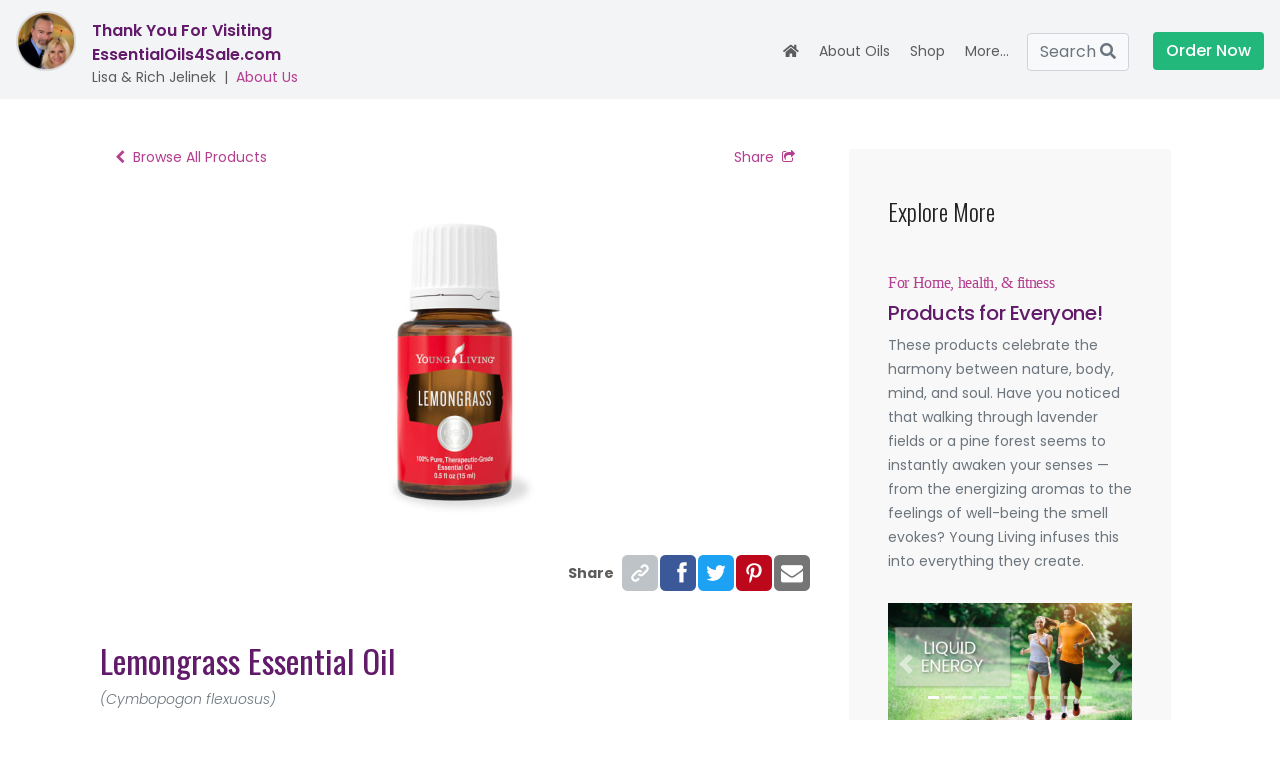

--- FILE ---
content_type: text/html; charset=UTF-8
request_url: https://essenty.com/essentialoils4sale/lemongrass-essential-oil-prd?p=6174
body_size: 139240
content:
<!DOCTYPE html>
<html>

    <head>
    
    <meta charset="utf-8">
    <meta http-equiv="X-UA-Compatible" content="IE=edge">
    <meta name="viewport" content="width=device-width, initial-scale=1.0, maximum-scale=1.0, user-scalable=no"/>
    <meta name="mobile-web-app-capable" content="yes">
    <meta name="apple-mobile-web-app-capable" content="yes">
    
    
	<meta name="viewport" content="width = device-width, initial-scale = 1, maximum-scale = 1" />
    <meta name="google-site-verification" content="OtU7bBg672PkJyqDpL3z3cMARL-pbLII4zl_oPAtiX0" />
    <meta name="p:domain_verify" content="d659a9a582de4a7888a14e510436f7e7"/>
    
    
    <title>Lemongrass Essential Oil - Thank You For Visiting EssentialOils4Sale.com</title>
    <meta name="description" content="Lemongrass essential oil has origins in Southeast Asia, though it is now cultivated in countries around the world. It is distilled from the leaves and woody stalks of the lemongrass plant, and it produces a subtle citrus-herb scent. Lemongrass oil offers a sophisticated and relaxing aroma that can transform your home’s environment into a comforting sanctuary.
Try diffusing Lemongrass for an aroma that can inspire a sense of clarity and relaxation for you and your family.">
    <meta name="author" content="Lisa & Rich Jelinek">
    <meta name="keywords" content="">
    <meta name="format-detection" content="telephone=no">    
    
	<link rel="canonical" href="https://essenty.com/essentialoils4sale/lemongrass-essential-oil-prd?p=6174"><meta property="og:title" content="Lemongrass Essential Oil - Thank You For Visiting EssentialOils4Sale.com"/><meta property="og:type" content="website"/><meta property="og:image" content="https://res.cloudinary.com/fyzzbee/h_750,w_1500,c_pad,b_rgb:e9e9e9,q_auto:good/rubicon/eolyf2xhftgdoahyyqew.jpg"/><meta property="og:url" content="https://essenty.com/essentialoils4sale/lemongrass-essential-oil-prd?p=6174"/><meta property="og:description" content="Lemongrass essential oil has origins in Southeast Asia, though it is now cultivated in countries around the world. It is distilled from the leaves and woody stalks of the lemongrass plant, and it produces a"/>    

    <link rel="icon" type="image/png" href="/admin/images/public/icons/favicon_drop.ico"/>
    

    
    <!-- Enable / Disable scrolling custom functions-->
    <script> 
        function disableScroll() { 
            // Get the current page scroll position 
            scrollTop =  
              window.pageYOffset || document.documentElement.scrollTop; 
            scrollLeft =  
              window.pageXOffset || document.documentElement.scrollLeft, 
  
                // if any scroll is attempted, 
                // set this to the previous value 
                window.onscroll = function() { 
                    window.scrollTo(scrollLeft, scrollTop); 
                }; 
        } 
  
        function enableScroll() { 
            window.onscroll = function() {}; 
        } 
//        disableScroll() ; // Disable scrolling until Document Ready
    </script>
    
    <link rel="stylesheet" href="/vendors/font-awesome/css/fontawesome-all.min.css">
    <link rel="stylesheet" type="text/css" href="/admin/v_7_17/css/account_public/font-awesome.min.css">
    <link rel="stylesheet" type="text/css" href="/admin/v_7_17/css/account_public/animate.min.css">
    <link rel="stylesheet" type="text/css" href="/admin/v_7_17/css/account_public/bootstrap.min.css">
    <link rel="stylesheet" type="text/css" href="/admin/v_7_17/css/account_public/bootnavbar.css">
    <link rel="stylesheet" type="text/css" href="/admin/v_7_17/css/account_public/owl.carousel.min.css">
    <link rel="stylesheet" type="text/css" href="/admin/v_7_17/css/account_public/icons.css">
    <link rel="stylesheet" type="text/css" href="/admin/v_7_17/css/account_public/component.css">
    <script src="/admin/v_7_17/js/account_public/modernizr.custom.js"></script>

    <link href="https://fonts.googleapis.com/css?family=Poppins:300,300i,400,400i,500,500i,600,600i,700,700i,800,800i|Open+Sans:400,600,700|Source+Sans+Pro:200,200i,300,300i,400,400i,600,600i,700,700i,900,900i|Oswald:200,300,400,500,600,700" rel="stylesheet">

            <link rel="stylesheet" type="text/css" href="/admin/v_7_17/css/global_custom.1642478718.css">   
        <link rel="stylesheet" type="text/css" href="/admin/v_7_17/css/account_public/style.1642478704.css">
        <link rel="stylesheet" type="text/css" href="/admin/v_7_17/css/account_public/responsive.1642478702.css">
        <link rel="stylesheet" type="text/css" href="/admin/v_7_17/css/account_public/account_public_custom.1678477430.css">
        
    <!--    Date Time Picker-->
    <link rel="stylesheet" href="https://cdnjs.cloudflare.com/ajax/libs/tempusdominus-bootstrap-4/5.0.0-alpha14/css/tempusdominus-bootstrap-4.min.css">
        
    <!-- Social Share Kit CSS -->
    <link rel="stylesheet" href="/node_modules/social-share-kit/dist/css/social-share-kit.css" type="text/css">
    
        
    
    <div class="system_load_overlay" style="background-color:#FFFFFF; position:absolute; top:0px; left:0px; width:100%; height:100%; z-index:10000;"></div>


    
    
</head>    
    
    <body id="main-body">
       
        
            
        
    <div class="landscape-msg" style="display: none">
        <div class="alert alert-primary">
            <p class="text-white mb-0">No view available in horizontal mode. Please return to vertical mode</p>
        </div>
    </div>

        
        
    <div class="wrapper">
        <div class="mp-pusher" id="mp-pusher" >
            
                    <div class="collapse" id="collapseSearch">
            <form class="" id="account_public_asset_search_desktop" action="/essentialoils4sale/search" method="GET">
                <div class="input-group">
                    <input type="search" class="form-control" id="search-field"
                           placeholder="Search products & blog posts..."
                           name="search_parameter">
                    <div class="input-group-append">
                        <button class="btn btn-light" id="search-clear-btn" type="button"><span
                                class="search-clear">Clear</span></button>
                    </div>
                </div>
            </form>
        </div>
        <div class="page-backdrop"></div>
        <header id="header" class="bg-nav-light">            
            <nav class="navbar navbar-expand-lg">
                <!--for desktop view navbar-->
                <div class="collapse navbar-collapse 
                            desktop-nav-header main-navbar 
                            app_view_get view_added uniqueclass" data-view_name="account_public_viewpart_navbar_desktop">
                        <!--Desktop Navbar-->

                    <nav class="top-header-bar" aria-label="breadcrumb">

                        <div class="mt-0 pt-0 mb-0 pb-0 d-flex position-relative" style="min-height: 50px; max-width: 450px;">
                            <div class="">
                                <img class="nav-profile-img" src="https://res.cloudinary.com/fyzzbee/t_Jamberry_Profile_Pic/rubicon/bfhxmrvro1upqshnxhed.jpg"> 
                            
                            </div>
                            <div class="pl-3">                               
                                    <div class="pt-2 font-weight-semibold text-brand" style="top: 6px; font-size: 16px;">Thank You For Visiting EssentialOils4Sale.com&nbsp;</div>
                                    <div class="" style="">Lisa & Rich Jelinek<span class="px-2">|</span><a href="#AboutMe" data-toggle="modal">About Us</a></div>                                
                            </div>                            
                        </div>
                        
                    </nav>

                    <ul class="navbar-nav ml-auto" id="main-desktop-navbar">
                        <li class="nav-item pb-2 ">
                            <a class="nav-link" href="/essentialoils4sale">
                                <span class="d-inline d-xxxl-none"><i class="fas fa-home"></i></span>
                                <span class="d-none d-xxxl-inline">Home</span>
                                
                            </a>
                        </li>
                        <li class="nav-item dropdown">
                            <a class="nav-link dropdown-toggle" href="#" role="button" data-toggle="dropdown"
                               aria-haspopup="true" aria-expanded="false">
                                About Oils
                            </a>
                            <ul class="dropdown-menu mainnav-dropdown-menu">
                                <li><a class="dropdown-item" href="/essentialoils4sale?p=694">What Are Essential Oils?</a></li>
                                <li><a class="dropdown-item" href="/essentialoils4sale?p=724">How to Use Essential Oils</a></li>
                                <li><a class="dropdown-item" href="/essentialoils4sale?p=679">Pure vs. Adulterated Oils</a></li>
                                <li><a class="dropdown-item" href="/essentialoils4sale?p=896">What is Seed to Seal Premium?</a></li>
                                <li class="nav-item dropdown">
                                    <a class="dropdown-item dropdown-toggle" href="#" id="navbarDropdown1" role="button"
                                       data-toggle="dropdown" aria-haspopup="true" aria-expanded="false">
                                        Young Living <i class="fa fa-caret-right float-right" aria-hidden="true"></i>
                                    </a>
                                    <ul class="dropdown-menu dropdown-leftdrop mainnav-dropdown-menu" aria-labelledby="navbarDropdown1">
                                        <li><a class="dropdown-item" href="/essentialoils4sale?p=705">Why Choose Young Living?</a></li>
                                        <li><a class="dropdown-item" href="/essentialoils4sale?p=747">Seed to Seal Promise on Quality</a></li>
                                        <li><a class="dropdown-item" href="/essentialoils4sale?p=753">Young Living Farms</a></li>
                                        <li><a class="dropdown-item" href="/essentialoils4sale?p=708">Business Opportunity</a></li>
                                    </ul>
                                </li>
                                <li class="nav-item dropdown">
                                    <a class="dropdown-item dropdown-toggle" href="#" id="navbarDropdown2"
                                       role="button" data-toggle="dropdown" aria-haspopup="true"
                                       aria-expanded="false">
                                        Discounts & Rewards <i class="fa fa-caret-right float-right" aria-hidden="true"></i>
                                    </a>
                                    <ul class="dropdown-menu dropdown-leftdrop mainnav-dropdown-menu" aria-labelledby="navbarDropdown2">
                                        <li><a class="dropdown-item" href="/essentialoils4sale?p=696">Unlock 24% Discount</a></li>
                                        <li><a class="dropdown-item" href="/essentialoils4sale?p=94742">Loyalty Orders</a></li>
                                        <li><a class="dropdown-item" href="/essentialoils4sale?p=745">Loyalty Rewards</a></li>
                                        <li><a class="dropdown-item" href="/essentialoils4sale?p=713">Monthly Specials</a></li>
                                    </ul>
                                </li>
                                <li><a class="dropdown-item" href="/essentialoils4sale?p=893">FAQ About Oils</a></li>
                            </ul>
                        </li>                        
                        <li class="nav-item dropdown " style="position: relative;">
                            <a class="nav-link dropdown-toggle" href="#" role="button" data-toggle="dropdown"
                               aria-has="true" aria-expanded="false">
                                Shop
                            </a>
                            <ul class="dropdown-menu mainnav-dropdown-menu" style="">
                                <li><a class="dropdown-item" href="/essentialoils4sale/products">Product Catalog</a></li>
                                
                                <!-- TEMPORARY: Holiday Gift Guide Feature-->
                                                                
                                <li><a class="dropdown-item" href="/essentialoils4sale?p=713">Monthly Specials</a></li>
                                
                                                                
                                <li class="nav-item dropdown">
                                    <a class="dropdown-item dropdown-toggle" href="#" id="navbarDropdown_starterkits"
                                       role="button" data-toggle="dropdown" aria-haspopup="true"
                                       aria-expanded="false">
                                        Starter Bundles<i class="fa fa-caret-right float-right" aria-hidden="true"></i>
                                    </a>
                                    <ul class="dropdown-menu dropdown-leftdrop mainnav-dropdown-menu" aria-labelledby="navbarDropdown_starterkits">
                                        
                                                                                            <li class=""><a class="dropdown-item" href="/essentialoils4sale?p=676">What is a Starter Bundle?</a></li>
                                                                                                    <li class=""><a class="dropdown-item" href="/essentialoils4sale?p=190680">Essential Solutions Starter Bundle</a></li>
                                                                                                    <li class=""><a class="dropdown-item" href="/essentialoils4sale?p=190683">Happy, Healthy Home Starter Bundle</a></li>
                                                                                                    <li class=""><a class="dropdown-item" href="/essentialoils4sale?p=190676">Daily Wellness Starter Bundle</a></li>
                                                                                                    <li class=""><a class="dropdown-item" href="/essentialoils4sale?p=9928">Oils Starter Bundle - Desert Mist</a></li>
                                                                                                    <li class=""><a class="dropdown-item" href="/essentialoils4sale?p=9936">Oils Starter Bundle - Aria</a></li>
                                                                                        
                                    </ul>
                                </li>
                                
                                <li class="nav-item dropdown">
                                    <a class="dropdown-item dropdown-toggle" href="#" id="navbarDropdown_featuredproducts"
                                       role="button" data-toggle="dropdown" aria-haspopup="true"
                                       aria-expanded="false">
                                        Featured Products <i class="fa fa-caret-right float-right" aria-hidden="true"></i>
                                    </a>
                                    <ul class="dropdown-menu dropdown-leftdrop mainnav-dropdown-menu" aria-labelledby="navbarDropdown_featuredproducts">
                                                                                    <li><a class="dropdown-item" href="/essentialoils4sale?p=926">CBD</a></li>
                                                                                <li><a class="dropdown-item" href="/essentialoils4sale?p=931">Einkorn (Food)</a></li>
                                        <li><a class="dropdown-item" href="/essentialoils4sale?p=809">KidsScents (Children)</a></li>
                                        <li><a class="dropdown-item" href="/essentialoils4sale?p=780">NingXia Red (Nutrition)</a></li>
                                        <li><a class="dropdown-item" href="/essentialoils4sale?p=793">Animal Scents (Pets & Animals)</a></li>
                                        <li><a class="dropdown-item" href="/essentialoils4sale?p=873">Seedlings (Babies)</a></li>
                                        <li><a class="dropdown-item" href="/essentialoils4sale?p=941">Shutran (Men's Care)</a></li>
                                        <li><a class="dropdown-item" href="/essentialoils4sale?p=769">Thieves (Household)</a></li>
                                        <li><a class="dropdown-item" href="/essentialoils4sale?p=824">Vitality Oils (Dietary)</a></li>
                                    </ul>
                                </li>
                                <li><a class="dropdown-item d-none" href="/essentialoils4sale?p="></a></li>
                                <li class="d-none"><a class="dropdown-item" href="/essentialoils4sale?p="></a></li>
                            </ul>
                        </li>
                        <li class="d-none nav-item dropdown ">
                            <a class="nav-link dropdown-toggle" href="#" role="button" data-toggle="dropdown"
                               aria-has="true" aria-expanded="false">
                                Starter Bundles
                            </a>
                            <ul class="dropdown-menu mainnav-dropdown-menu">
                                <li><a class="dropdown-item" href="/essentialoils4sale?p=676">What is a Starter Bundle?</a></li>
                                <li><a class="dropdown-item" href="/essentialoils4sale?p="></a></li>
                                <li><a class="dropdown-item" href="/essentialoils4sale?p=12247">NingXia Red Starter Bundle</a></li>
                                <li><a class="dropdown-item" href="/essentialoils4sale?p="></a></li>
                                <li><a class="dropdown-item" href="/essentialoils4sale?p=9928">Oils Starter Bundle - Desert Mist</a></li>
                                                                    <li><a class="dropdown-item" href="/essentialoils4sale?p=9940">CBD Starter Bundle</a></li>
                                                                <li><a class="dropdown-item" href="/essentialoils4sale?p="></a></li>
                                <li><a class="dropdown-item" href="/essentialoils4sale?p=18380">Oils Starter Bundle - Military </a></li>
                                <li><a class="dropdown-item" href="/essentialoils4sale?p=17943">KidScents "Snowy" Starter Bundle</a></li>
                                
                            </ul>
                        </li>
                        
                    
                        
                                            <li class="d-none d-xxxl-inline nav-item  ">
                            <a class="nav-link" href="/essentialoils4sale/blog">Blog</a>
                        </li>
                     
                        
                    <li class="nav-item dropdown d-inline d-xxxl-none">
                        <a class="nav-link dropdown-toggle" href="#" role="button" data-toggle="dropdown"
                           aria-has="true" aria-expanded="false">
                            More...
                        </a>
                        <ul class="dropdown-menu mainnav-dropdown-menu">
                            
                            <li class="d-inline d-xl-none">
                                <a class="dropdown-item" href="/essentialoils4sale/search"><i class="fas fa-search"></i> Search</a>
                            </li>
                            
                                                        <li class="d-inline d-xxxl-none">
                                <a class="dropdown-item" href="/essentialoils4sale/blog">Blog</a>
                            </li>
                                                        
                                                        
                            
                                                    </ul>
                    </li>                        
                        
                                    
                     
                        
                     
                        

                        
                                            
                    </ul>




                    <ul class="navbar-nav navbar-nav-right">
                        <li class="nav-item pl-2 pr-4 d-inline " style="margin-top: 4px;">
                            <a class="btn btn-secondary uniqueclass" href="/essentialoils4sale/search">
                                Search <i class="fas fa-search"></i>
                            </a>
                        </li>
                        
                        <li class="nav-item pl-2 pr-4 d-none  ">

                            <form class="" id="account_public_asset_search_desktop" action="/essentialoils4sale/search" method="GET">
                                <div class="input-group form_dynamic_desktop_search_parent" style="margin-top: 2px;">
                                    <input type="text" class="form-control sm form-control-no-focus form-control-transparent-right account_public_asset_search_desktop_input" 
                                           data-form_control_focus_target="form_dynamic_desktop_search_parent"
                                           style="max-width: 250px;" placeholder="Find products & blog posts" 
                                           aria-label="Search" aria-describedby="header-asset-search-parameter"
                                           name="search_parameter"
                                           >
                                    <div class="input-group-append app_view_get view_added bg-white"
                                        data-dynamic_result_target="form_dynamic_list_search_parameter"   
                                         >
                                        <div class="input-group-text input-group-text-transparent form-control-transparent-left px-1">
                                            <button type="button" class="btn btn-link pl-0 pr-2 py-0 my-0 form_dynamic form_reset_input"
                                                data-unique_form_name="account_public_asset_search_desktop_input" 
                                                >
                                                <i class="fa fa-times-circle text-hint-bglight" aria-hidden="true"></i>
                                            </button>
                                        </div>
                                    </div>                                    
                                    <div class="input-group-append">

                                        <button class="btn btn-secondary uniqueclass" type="submit"><i class="fas fa-search"></i></button>

                                    </div>
                                </div>
                            </form>
                                
                        </li>                        
                        <li class="nav-item nav-order-btn">
                            <a class="btn btn-green" 
                                data-toggle="modal"
                                data-target="#account_public_order_options" 
                                data-target_container=".account_public_viewitem_modal_order_options_modal_content" aria-expanded="false" 
                                aria-controls="account_public_viewitem_modal_order_options_modal_content" 
                                data-target_refine_view_account_id="75"
                                data-target_refine_view_asset_id="none"
                                data-target_refine_view="true" 
                                data-target_preload="yes">
                                Order Now</a>                            
                            
                        </li>
                    </ul>                  
                </div>                                          
                <!--end for desktop view navbar-->

                
                
                <!--for mobile view navbar-->
                <div class="main-navbar mobile-nav-header">
                    <div class="row no-gutters align-items-center">
                        <div class="col-2">
                            <button class="btn mobile-menu-btn" type="button" id="trigger">
                                <i class="fa fa-bars d-flex fa-lg justify-content-center"></i>
                                <small class="text-capitalize">Menu</small>
                            </button>
                        </div>
                        <div class="col-8 mb-3 text-center">
                            <h2 class="text-primary nav-heading f-acondensed-h">Thank You For Visiting EssentialOils4Sale.com</h2>
                            <span class="text-primary nav-subheading f-anext-r d-none">The world leader in essential oils! We ship to over 100 countries.</span>
                        </div>
                        <div class="col-2 text-right">
                            <a for="search-field" class="btn nav-search-btn" href="/essentialoils4sale/search">
                                <i class=" fa fa-search d-flex fa-lg"></i>
                                <small class="text-capitalize">Search</small>
                            </a>
                            
                            <label for="search-field" class="btn nav-search-btn d-none" data-toggle="collapse"
                                   data-target="#collapseSearch" aria-expanded="false" aria-controls="collapseSearch">
                                <i class=" fa fa-search d-flex fa-lg"></i>
                                <small class="text-capitalize">Search</small>
                            </label>                            
                        </div>
                    </div>
                </div>

                <!--end for mobile view navbar-->
            </nav>
                    
        </header>

                <!-- Mobile Sidebar menu -->
        <nav id="mp-menu" class="mp-menu">
            
                <div class="mp-level app_view_get view_added uniqueclass" data-view_name="account_public_viewpart_navbar_mobile">
                         

        <!--Mobile Sidebar-->

            <h2 class="fa-icon fa-icon-close" id="mobile-sidebar-close"></h2>
            <div class="media mobile-sidebar-media">

                <div class="img-wrap sidebar-profile-img">
                            <img src="https://res.cloudinary.com/fyzzbee/t_Jamberry_Profile_Pic/rubicon/bfhxmrvro1upqshnxhed.jpg" alt="">
                        </div>
                <div class="media-body align-self-center">
                    <h2 class="mobile-media-heading">&#76;is&#97; &#38;&#32;&#x52;&#105;&#x63;h&#32;J&#x65;&#108;&#105;ne&#107;</h2>
                    <span class="mobile-media-subheading">
                        Young Living Brand Partner                        <br>Member # 179&#53;1&#x33;7                    </span>
                </div>
            </div>
            <hr class="sidebar-divider">
            <div class="clearfix"></div>
            <ul class="top-ul">
                <li><a class="" href="/essentialoils4sale">Home</a></li>
                

                <li class="icon icon-arrow-right icon-mobile-menu"><a class="mobile-about-btn" href="#">About Me</a>
                
                    <div class="mp-level" style="background: #80238b; overflow-y: scroll;">
                        <h2 class="icon icon-arrow-right icon-mobile-menu">About Me</h2>
                        <hr class="sidebar-divider">
                        <div class="clearfix"></div>
                        <a class="mp-back" href="#">back</a>


                        <h2 class="pt-3">Welcome!</h2>

                        <div class="about-me-content-wrapper">
                            <div class="about-me-content">
                                <p>
                                    <p>We're so happy you stopped by. It is with great pride that we are able to share the most authentic essential oils in the world.<br><br>If results are important to you, we hope you spend some time reading a bit on our website. Authenticity is certainly most important, not only for the bottles of oils but for the oil-infused products as well. If all of your questions haven't been answered on this site, please don’t hesitate to reach out to us!</p>
<p>Once you become a Young Living member, please watch for our welcome email and invites to our exclusive online communities. We're here to help you with your oily journey.</p>                                </p>
                            </div>
                        </div>

                        <div class="text-center">

                            <h5 class="text-white pt-2 pb-1">Lis&#x61;&#32;&#38;&#32;&#x52;i&#x63;h Jel&#105;ne&#107;</h5>

                            <div class="text-white py-1">
                                Young Living Brand Partner                            </div>

                            <div class="text-white py-1">Member # 1795&#49;3&#x37;</div>
                            
                                                            

                            <ul class="list-inline mb-3 mt-2">
                                <li class="list-inline-item">
                                            <a href="&#104;t&#x74;p&#115;&#x3a;//w&#119;&#119;&#46;f&#97;ce&#98;o&#111;&#107;&#x2e;&#x63;&#111;m&#x2f;&#x65;s&#x73;&#x65;&#x6e;&#116;&#105;&#x61;l&#111;i&#108;s4&#x73;&#x61;l&#x65;" target="_blank" class="social-icon fa fa-facebook"></a>
                                        </li>                            </ul>
                            <ul class="list-inline mb-5 bottom-btns">
                                <li class="list-inline-item">
                                            <a class="btn btn-primary ripple px-3" href="m&#x61;il&#x74;o&#x3a;&#97;z&#106;&#117;&#x6e;&#103;l&#101;&#x40;&#x67;&#x6d;ail&#46;c&#x6f;&#109;">Email</a>
                                        </li>                            </ul>
                        </div>
                        
                        <br><br><br><br>
                    </div>                
                
                </li>                
                
                <li class="icon icon-arrow-right icon-mobile-menu">
                    <a class="" href="#">About Oils</a>
                    <div class="mp-level" style="background: #80238b;">
                        <h2 class="">About Oils</h2>
                        <hr class="sidebar-divider">
                        <div class="clearfix"></div>
                        <a class="mp-back" href="#">back</a>
                        <ul>
                            <li><a class="" href="/essentialoils4sale?p=694">What Are Essential Oils?</a></li>
                            <li><a class="" href="/essentialoils4sale?p=724">How to Use Essential Oils</a></li>
                            <li><a class="" href="/essentialoils4sale?p=679">Pure vs. Adulterated Oils</a></li>
                            <li><a class="" href="/essentialoils4sale?p=896">What is Seed to Seal Premium?</a></li>
                            <li class="icon icon-arrow-right icon-mobile-menu">
                                <a class="" href="#">Young Living</a>
                                <div class="mp-level" style="background: #80238b;">
                                    <h2 class="">Young Living</h2>
                                    <hr class="sidebar-divider">
                                    <div class="clearfix"></div>
                                    <a class="mp-back" href="#">back</a>
                                    <ul>
                                        <li><a class="" href="/essentialoils4sale?p=705">Why Choose Young Living?</a></li>
                                        <li><a class="" href="/essentialoils4sale?p=747">Seed to Seal Promise on Quality</a></li>
                                        <li><a class="" href="/essentialoils4sale?p=753">Young Living Farms</a></li>
                                        <li><a class="" href="/essentialoils4sale?p=708">Business Opportunity</a></li>
                                    </ul>
                                </div>
                            </li>                                
                            <li class="icon icon-arrow-right icon-mobile-menu">
                                <a class="" href="#">Discounts & Rewards</a>
                                <div class="mp-level" style="background: #80238b;">
                                    <h2 class="">Discounts & Rewards</h2>
                                    <a class="mp-back" href="#">back</a>
                                    <ul>
                                        <li><a class="" href="/essentialoils4sale?p=696">Unlock 24% Discount</a></li>
                                        <li><a class="" href="/essentialoils4sale?p=94742">Loyalty Orders</a></li>
                                        <li><a class="" href="/essentialoils4sale?p=745">Loyalty Rewards</a></li>
                                        <li><a class="" href="/essentialoils4sale?p=713">Monthly Specials</a></li>
                                    </ul>
                                </div>
                            </li>                                
                            <li><a class="" href="/essentialoils4sale?p=893">FAQ About Oils</a></li>
                        </ul>
                    </div>
                </li>
                <li class="icon icon-arrow-right icon-mobile-menu ">
                    <a class="" href="#">Shop</a>
                    <div class="mp-level" style="background: #80238b;">
                        <h2 class="icon icon-arrow-right icon-mobile-menu">Shop</h2>
                        <hr class="sidebar-divider">
                        <div class="clearfix"></div>
                        <a class="mp-back" href="#">back</a>
                        <ul>
                            <li><a class="" href="/essentialoils4sale/products">Product Catalog</a></li>
                            
                            <!-- TEMPORARY: Holiday Gift Guide -->
                                                        
                            <li><a class="" href="/essentialoils4sale?p=713">Monthly Specials</a></li>    
                            
                                                        
                            
                            <li class="icon icon-arrow-right icon-mobile-menu">
                                <a class="" href="#">Starter Bundles</a>
                                <div class="mp-level" style="background: #80238b;">
                                    <h2 class="">Starter Bundles</h2>
                                    <a class="mp-back" href="#">back</a>
                                    <ul>
                                        
                                                                                            <li class=""><a class="" href="/essentialoils4sale?p=676">What is a Starter Bundle?</a></li>
                                                                                                    <li class=""><a class="" href="/essentialoils4sale?p=190680">Essential Solutions Starter Bundle</a></li>
                                                                                                    <li class=""><a class="" href="/essentialoils4sale?p=190683">Happy, Healthy Home Starter Bundle</a></li>
                                                                                                    <li class=""><a class="" href="/essentialoils4sale?p=190676">Daily Wellness Starter Bundle</a></li>
                                                                                                    <li class=""><a class="" href="/essentialoils4sale?p=9928">Oils Starter Bundle - Desert Mist</a></li>
                                                                                                    <li class=""><a class="" href="/essentialoils4sale?p=9936">Oils Starter Bundle - Aria</a></li>
                                                                                                                                
                                    </ul>
                                </div>
                            </li>
                            <li class="icon icon-arrow-right icon-mobile-menu">
                                <a class="" href="#">Featured Products</a>
                                <div class="mp-level" style="background: #80238b;">
                                    <h2 class="">Featured Products</h2>
                                    <a class="mp-back" href="#">back</a>
                                    <ul>
                                                                                    <li><a class="" href="/essentialoils4sale?p=926">CBD</a></li>
                                                                                
                                        <li><a class="" href="/essentialoils4sale?p=931">Einkorn (Food)</a></li>
                                        <li><a class="" href="/essentialoils4sale?p=809">KidsScents (Children)</a></li>
                                        <li><a class="" href="/essentialoils4sale?p=780">NingXia Red (Nutrition)</a></li>
                                        <li><a class="" href="/essentialoils4sale?p=793">Animal Scents (Pets & Animals)</a></li>
                                        <li><a class="" href="/essentialoils4sale?p=873">Seedlings (Babies)</a></li>
                                        <li><a class="" href="/essentialoils4sale?p=941">Shutran (Men's Care)</a></li>
                                        <li><a class="" href="/essentialoils4sale?p=769">Thieves (Household)</a></li>
                                        <li><a class="" href="/essentialoils4sale?p=824">Vitality Oils (Dietary)</a></li>
                                    </ul>
                                </div>
                            </li>
                            <li class="d-none"><a class="" href="/essentialoils4sale?p="></a></li>
                            <li class="d-none"><a class="" href="/essentialoils4sale?p="></a></li>
                        </ul>
                    </div>
                </li>
                <li class="icon icon-arrow-right icon-mobile-menu ">
                    <a class="" href="#">Starter Bundles</a>
                    <div class="mp-level" style="background: #80238b;">
                        <h2 class="icon icon-arrow-right icon-mobile-menu">Starter Bundles</h2>
                        <hr class="sidebar-divider">
                        <div class="clearfix"></div>
                        <a class="mp-back" href="#">back</a>
                        <ul>
                            
                                                                    <li class=""><a class="" href="/essentialoils4sale?p=676">What is a Starter Bundle?</a></li>
                                                                            <li class=""><a class="" href="/essentialoils4sale?p=190680">Essential Solutions Starter Bundle</a></li>
                                                                            <li class=""><a class="" href="/essentialoils4sale?p=190683">Happy, Healthy Home Starter Bundle</a></li>
                                                                            <li class=""><a class="" href="/essentialoils4sale?p=190676">Daily Wellness Starter Bundle</a></li>
                                                                            <li class=""><a class="" href="/essentialoils4sale?p=9928">Oils Starter Bundle - Desert Mist</a></li>
                                                                            <li class=""><a class="" href="/essentialoils4sale?p=9936">Oils Starter Bundle - Aria</a></li>
                                                            </ul>
                    </div>
                </li>
                <li><a class="" href="/essentialoils4sale/blog">Blog</a></li>                
                                
                
                
                                

                
                                <li class="d-none"><a class="" href="#">Videos</a></li>
                
                
                
                
        
                <li class="icon icon-arrow-right icon-mobile-menu mt-3" style="background-color: #22b77b;">
                    
                    <a class="" href="#">Order Now</a>
                
                    <div class="mp-level" style="background: #80238b; overflow-y: scroll; padding-bottom: 50px;">
                        <h2 class="icon icon-arrow-right icon-mobile-menu">Order</h2>
                        <hr class="sidebar-divider">
                        <div class="clearfix"></div>
                        <a class="mp-back" href="#">back</a>
                        
                        <div class="col text-center mt-4">
                            
                            <div class="row justify-content-md-center">
                                <div class="col-12 text-center mt-2"> 

                                    <h6 class="text-white">
                                        Unlock your 24% discount with a one-time purchase of 100PV or with any Loyalty Order.
                                    </h6>

                                    <a class="mt-3 mx-2 btn btn-primary-inverse btn-mw230" 
                                       href="https://www.youngliving.com/us/en/product/lemongrass-essential-oil?sponsorid=1795137&enrollerid=1795137" 
                                       target="_blank">Buy Now at Young Living</a>           

                                </div>
                            </div>
                            
                            <div class="py-3"><hr></div>
                            
                            <h6 class="text-white">Have questions?</h6>
                            <p class="text-gray-200">
                                All orders are handled directly by Young Living, but if you have questions about  
                                <a class="text-white font-weight-medium text-underline" href="/essentialoils4sale?p=716">ordering options</a> I'm here to help!</p>
                            
                            <p class="text-gray-200 text-center pt-2">
                                Lisa & Rich Jelinek<br>

                                Referral ID: 1795137<br>

                                <a class="text-gray-200" href="mailto:azjun&#x67;le&#64;gmai&#108;&#46;&#99;o&#x6d;" target="_blank">&#x61;zj&#x75;n&#103;&#108;e&#64;&#103;&#109;a&#x69;&#x6c;&#46;c&#x6f;m</a><br>                                                            </p>
                        </div>
                        
                        <br><br><br><br>
                    </div>               
                
                </li>
                
                
                
            </ul>


            <ul class="bottom-ul">
                <li class="text-center">
                    
                    <img class="mb-2" src="/admin/images/account_public/logo_young_living_white.png" style="width: 300px; max-width: 85%;">

                    
                </li>
<!--
                <li class="icon icon-arrow-right icon-mobile-menu">
                    <a class="bg-white text-primary text-center mobile-about-btn" href="#">About Me <i
                            class="fa fa-angle-right"></i></a>
                    <div class="mp-level" style="background: #80238b;">
                        <h2 class="icon icon-arrow-right icon-mobile-menu">About Me</h2>
                        <hr class="sidebar-divider">
                        <div class="clearfix"></div>
                        <a class="mp-back" href="#">back</a>


                        <h2 class="pt-3">Welcome!</h2>

                        <div class="about-me-content-wrapper">
                            <div class="about-me-content">
                                <p>
                                    <p>We're so happy you stopped by. It is with great pride that we are able to share the most authentic essential oils in the world.<br><br>If results are important to you, we hope you spend some time reading a bit on our website. Authenticity is certainly most important, not only for the bottles of oils but for the oil-infused products as well. If all of your questions haven't been answered on this site, please don’t hesitate to reach out to us!</p>
<p>Once you become a Young Living member, please watch for our welcome email and invites to our exclusive online communities. We're here to help you with your oily journey.</p>                                </p>
                            </div>
                        </div>




                        <div class="about-bottom-content">

                            <p class="text-center">
                                <button class="btn btn-link scrollDown no-decor">
                                    <i class="fa fa-angle-down d-flex justify-content-center fa-lg"
                                       style="line-height: 5px;"></i>
                                </button>
                            </p>                                

                            <h5 class="text-white pt-2 pb-1">&#x4c;is&#x61; & R&#x69;&#99;h J&#101;l&#105;nek</h5>

                            <div class="text-white py-1">
                                Young Living Brand Partner                            </div>

                            <div class="text-white py-1">Member # 17&#57;&#x35;137</div>
                            
                                                            

                            <ul class="list-inline mb-3 mt-2">
                                <li class="list-inline-item">
                                            <a href="ht&#x74;&#x70;s&#x3a;&#47;&#47;ww&#119;&#x2e;fac&#x65;&#x62;o&#111;&#107;&#46;c&#x6f;m/e&#115;&#x73;&#x65;n&#116;&#x69;&#97;&#108;&#x6f;&#105;l&#115;4sal&#x65;" target="_blank" class="social-icon fa fa-facebook"></a>
                                        </li>                            </ul>
                            <ul class="list-inline mb-5 bottom-btns">
                                <li class="list-inline-item">
                                            <a class="btn btn-primary ripple px-3" href="ma&#x69;lto&#58;azj&#x75;ngl&#x65;&#x40;&#x67;m&#97;&#105;l&#x2e;c&#111;&#109;">Email</a>
                                        </li>                            </ul>
                        </div>
                    </div>
                </li>
-->
<!--
                <li class="icon" style="background-color: #22b77b;">
                    <a class="text-center text-white" href="#">Order Now</a>
                    <div class="mp-level" style="background: #80238b;">
                        <h2 class="icon icon-arrow-right icon-mobile-menu">Order Options</h2>
                        <hr class="sidebar-divider">
                        <div class="clearfix"></div>
                        <a class="mp-back" href="#">back</a>
                        
                        <div class="col mt-4">
                            
                            <h6 class="text-white">Ready to become a wholesale member?</h6>
                            <p class="text-gray-200 small">Enroll at Young Living now and save 24% off the retail price!</p>

                            <a class="btn btn-green btn-block mt-3"
                               href="https://www.youngliving.com/us/en/referral/1795137" 
                               target="_blank"
                               >Enroll Now</a>

                            <h6 class="text-white mt-5">Want to pay full retail price?</h6>
                            <p class="text-gray-200 small">Click the button below to purchase at Young Living.</p>

                            <a class="btn btn-light-alt btn-block mt-3" 
                               href="https://www.youngliving.com/en_US/products?sponsorid=1795137&enrollerid=1795137">Pay Retail Price</a>
                            
                            
                            <h6 class="text-white mt-5">Questions about ordering?</h6>
                            <p class="text-gray-200 small">Click the button below to learn more about ordering options.</p>

                            <a class="btn btn-light-alt btn-block mt-3" 
                               href="/essentialoils4sale?p=716">Learn More</a>
                            
                        </div>
                    </div>
                </li>
-->
                
                
            </ul>
                  
                </div>            

        </nav>
        <!-- /End Mobile Sidebar menu -->        <div class="scroller page-content">            <section class="section-mb pb-4">
                <div class="container">
                    <div class="row no-gutters">
                        <div class="col-12 col-lg-8">

                            <div class="container">
                                <div class="row no-gutters"> 
                                                                                                    
                                    <div class="col-12">
                                        
                                        <div class="container">
                                            
                                            <div class="row" style="">
                                                <div class="col-lg-7 col-6 text-left mt-5 mb-3">
                                                    <a class="no-decor" href="/essentialoils4sale/products"><i class="fa fa-chevron-left pr-2" aria-hidden="true"></i>Browse All Products</a>
                                                </div>
                                                <div class="col-lg-5 col-6 text-right mt-5 mb-3">
                                                    <span class=""><a class="no-decor" href="#share-me">Share<i class="fa fa-share-square-o pl-2" aria-hidden="true"></i></a></span>
                                                </div>
                                            </div>
                                            
                                        </div>                                        
    
                                                                                        <div class="d-none d-lg-block">
                                                    <img class="lazy" 
                                                         data-src="https://res.cloudinary.com/fyzzbee/w_710,c_fit,q_auto:good/rubicon/eolyf2xhftgdoahyyqew.jpg" 
                                                         style="width: 100%; " alt="&nbsp;">
                                                </div>
                                                <div class="d-block d-lg-none">
                                                    <img src="https://res.cloudinary.com/fyzzbee/h_472,w_710,c_fill,q_auto:good/rubicon/eolyf2xhftgdoahyyqew.jpg" style="width: 100%; " alt="&nbsp;">
                                                </div>                                        
                                                                                    
                                        
                                    </div>
                                </div>
                                
                                <div class="row"> 
                                    <div class="col-12 position-relative pt-3">
                                        <div id="share-me" class="position-absolute" style="top: -100px;"></div>
                                        <div class="float-right ssk-group ssk-rounded uniqueclass clipboard-parent">                                        
                                            <a href="" class="ssk ssk-link ssk-silver uniqueclass clipboard-target" 
                                               onclick="utilities.clipboard(this)" 
                                               data-notify_success='<i class="fa fa-check-circle text-success" aria-hidden="true"></i> <span class="text-success">Copied link!</span>' 
                                               data-response_target_class_name="asset_share_url_response" 
                                               data-clipboard-text="https://essenty.com/essentialoils4sale/lemongrass-essential-oil-prd?p=6174"
                                               ></a>                                            
                                            <a href="" class="ssk ssk-facebook" data-url="https://essenty.com/essentialoils4sale/lemongrass-essential-oil-prd?p=6174"></a>
                                            <a href="" class="ssk ssk-twitter" data-url="https://essenty.com/essentialoils4sale/lemongrass-essential-oil-prd?p=6174"></a>
                                            <a href="" class="ssk ssk-pinterest" data-url="https://essenty.com/essentialoils4sale/lemongrass-essential-oil-prd?p=6174"></a>
                                            <a href="" class="ssk ssk-email" data-url="https://essenty.com/essentialoils4sale/lemongrass-essential-oil-prd?p=6174"></a>

                                        </div>
                                        <div class="float-right pr-2 pt-2 font-weight-bold">Share</div>
                                    </div>
                                    <div class="col-12 pt-1 text-right form_response uniqueclass asset_share_url_response">
                                        &nbsp;
                                    </div>                                    
                                </div>
                                
                                <div class="row no-gutters">
                                    
                                    <div class="col-md-12">
                                        
                                        <div class="pt-4">
                                            <div class="asset-title h1">Lemongrass Essential Oil</div>
                                                                                            <div class="asset-secondary-title">(Cymbopogon flexuosus)</div>
                                                                                    </div>

                                    </div>
                                                                        
                                </div>
                            
                                    
                                
                                <div class="row"> 
                                    <div class="col-12 col-md-8 asset-container pb-1">
                                        
                                        <div class="asset-product-details">
                                            <table class="table table-sm text-medium-bglight" style="max-width: 330px;">
                                                <tbody>
                                                                                                        <tr>
                                                      <td style="border: none;">Item:</td>
                                                      <td style="border: none;">3581</td>
                                                    </tr>
                                                                                                        
                                                                                                        <tr>
                                                      <td style="border: none;">Size:</td>
                                                      <td style="border: none;">15 ml</td>
                                                    </tr>
                                                                                                        
                                                                                                        <tr>
                                                      <td class="text-black" style="border: none;">Discount Price:</td>
                                                      <td class="text-black" style="border: none;">
                                                          
                                                                                                                      $13.00                                                              
                                                        <!-- Promotional sale price -->  
                                                                                                                    
                                                        <!-- END: Promotional sale price -->
                                                          
                                                                                                                      <span class="text-gray-300 pl-2"><i class="fas fa-info-circle text-brand" data-toggle="tooltip" data-html="true" title="Want to save 24% on this product? Click <b>Order Now</b> to learn more."></i></span>
                                                          
                                                        </td>
                                                    </tr>
                                                                                                        
                                                     
                                                    <tr>
                                                      <td style="border: none;">Price:</td>
                                                      <td style="border: none;">$17.11</td>
                                                    </tr>
                                                                                                        
                                                                                                        
                                                </tbody>
                                            </table>
                                            
                                        </div>
                                        
                                    </div>
                                    <div class="col-12 col-md-4 asset-container pb-1">
                                        
                                                                                              
                                        
                                        <button class="btn btn-brand btn-block" 
                                            data-toggle="modal"
                                            data-target="#account_public_order_options" 
                                            data-target_container=".account_public_viewitem_modal_order_options_modal_content" aria-expanded="false" 
                                            aria-controls="account_public_viewitem_modal_order_options_modal_content" 
                                            data-target_refine_view_account_id="75"
                                            data-target_refine_view_asset_id="6174"

                                            data-target_refine_view="true" 
                                            data-target_preload="yes"
                                            >Order Now</button>                                        
                                                                                
                                        

                                        
                                    </div>
                                </div>
                                
                                <div class="row"> 
                                    <div class="col-md-12 asset-container">

                                        <p>Lemongrass essential oil has origins in Southeast Asia, though it is now cultivated in countries around the world. It is distilled from the leaves and woody stalks of the lemongrass plant, and it produces a subtle citrus-herb scent. Lemongrass oil offers a sophisticated and relaxing aroma that can transform your home’s environment into a comforting sanctuary.</p>
<p>Try diffusing Lemongrass for an aroma that can inspire a sense of clarity and relaxation for you and your family. Enhance daily chores by adding Lemongrass to your cleaning products, dishes, and laundry. By adding 3–4 drops to a sink full of dishes, a load of laundry, or your all-purpose cleaner formula, you can transport yourself with an exotic, clean-smelling boost. Lemongrass oil’s relaxing aroma also makes it a great complement to a post-workout massage.</p>                                       
                                    </div>                                   
                                </div>  
                                
                                
                                    
                                            <div class="row">
                                                                                
                                            </div>
                                
                                
                                            
                                            
                                            <div class="row"> 
                                                    <div class="col-md-12 metadata-container pb-5">

                                                        <div class="metadata-label pb-1"><small>Search related:</small></div><a href="/essentialoils4sale/category/essential-oil-singles" class="badge badge-tertiary mx-1 px-2">Essential Oil Singles</a></div>
                                                </div>                             
                                     
                                                                        <div class="row"> 
                                            <div class="col-md-12 asset-container pt-0">
                                                <h4 class="text-brand">Product Snapshot</h4>
                                                <p><br><strong>FEATURES &amp; BENEFITS</strong></p>
<ul>
<li>Includes the naturally occurring constituents neral, geranial, limonene, and beta-caryophyllene</li>
</ul>
<p>Topical</p>
<ul>
<li>Has skin-cleansing properties</li>
<li>Enhances massage after activity</li>
</ul>
<p>Aromatic</p>
<ul>
<li>Purifies the air from bad odors</li>
<li>Reduces musky aromas in moist, damp environments</li>
</ul>
<p><br><strong>AROMATIC PROFILE</strong></p>
<ul>
<li>From the bottle: Strong, grassy, lemon aroma</li>
</ul>
<p><br><strong>KEY CONSTITUENTS</strong></p>
<ul>
<li>Geraniol</li>
<li>Neral</li>
<li>Geranyl acetate</li>
</ul>
                                            </div>                                   
                                        </div>                                
                                                                            <div class="row"> 
                                            <div class="col-md-12 asset-container pt-0">
                                                <h4 class="text-brand">Suggested Uses</h4>
                                                <p><br><strong>APPLICATIONS</strong></p>
<p>Topical</p>
<ul>
<li>Dilute Lemongrass with V-6 Vegetable Oil Complex for massage after workouts, sports, or just a long and busy day.</li>
<li>Add Lemongrass to your nightly face regimen for its skin-cleansing benefits.</li>
</ul>
<p>Aromatic</p>
<ul>
<li>Diffuse 8–10 drops in your favorite diffuser or add a few drops to your cleaning formulas to fill your home with the clean and refreshing smell of Lemongrass and to help with musky odors.</li>
<li>Make your own substitute for chemical-based air fresheners. Add up to 10 drops to a small spray bottle filled with distilled water and spritz it over carpets, furniture, and linens to eliminate stale odors.</li>
</ul>
<p><br><strong>WHERE TO DIFFUSE</strong></p>
<ul>
<li>Freshen up a damp or musty bathroom with Lemongrass’s bright, sweet fragrance.</li>
<li>Bring an uplifting note to a yoga or meditation session by filling your workout room with the crisp, grassy aroma.</li>
</ul>
<p><br><strong>EXPERIENCE</strong></p>
<ul>
<li>Lemongrass has a citrus-herb scent that can be diffused to help purify the air from musky odors or applied topically for skin-cleansing benefits.</li>
</ul>
<p><br><strong>DIRECTIONS</strong></p>
<ul>
<li><strong>Topical:</strong> Dilute 1 drop with 4 drops of V-6 Vegetable Oil Complex or olive oil. Test on a small area of skin on the underside of your arm and apply to desired area as needed.</li>
<li><strong>Aromatic:</strong> Diffuse up to 30 minutes 3 times daily.</li>
<li><strong>Storage:</strong> Keep in a cool, dark place.</li>
</ul>
<p><br><span class="small">CAUTIONS: Keep out of reach of children. For external use only. Keep away from eyes and mucous membranes. If you are pregnant, nursing, taking medication, or have a medical condition, consult a health professional prior to use.</span></p>
                                            </div>                                   
                                        </div>                                
                                                                            <div class="row"> 
                                            <div class="col-md-12 asset-container pt-0">
                                                <h4 class="text-brand">Ingredients</h4>
                                                <p>Cymbopogon flexuosus† (Lemongrass) oil<br>†Seed to Seal Premium essential oil</p>
                                            </div>                                   
                                        </div>                                
                                                                    
                                
                                
                                
                                                                            <div class="asset-container">
                                                <div class="row"> 
                                                    <div class="col">
                                                        <h4 class="text-brand">Learn More</h4>
                                                    </div>
                                                </div>
                                                
                                                                                                    <div class="row"> 

                                                        <div class="col-12 py-1">
                                                            
                                                            <a href="https://essenty.com/assets/Lemongrass_PIP_US.pdf" target="_blank">
                                                                Lemongrass essential oil PIP                                                            </a>
                                                            
                                                        </div>
                                                        
                                                    </div>                                                                                                       
                                                                                                
                                                                                            </div>
                                
                                                                         
                                
                                
                                
                                
                                <div class="row d-none">

                                    <div class="container" style="position: relative; padding-top: 30px">
                                        <div class="row" style="">
                                            <div class="col-md-6 text-left my-1">
                                                
                                                                                            
                                                <a class="btn btn-light btn-block" href="/essentialoils4sale?p=6179">
                                                    <div class="container">
                                                        <div class="row justify-content-start">

                                                                <div class="col-1 px-0 align-middle-parent">
                                                                    <div class="align-middle-child">
                                                                        <i class="fa fa-chevron-left fa-2x text-light" aria-hidden="true"></i>
                                                                    </div>
                                                                </div>
                                                                <div class="col text-left">
                                                                    <i>Previous</i><br>
                                                                    <span class="text-strong">Lime Essential Oil</span>                                   
                                                                </div>                                                            

                                                        </div>
                                                    </div>
                                                </a>
                                                                                            
                                                
                                                
                                            </div>
                                            <div class="col-md-6 text-right my-1">
                                              
                                                
                                                <a class="btn btn-light btn-block" href="/essentialoils4sale?p=6168">
                                                    <div class="container">
                                                        <div class="row justify-content-end" style="position: relative;">
                                                            <div class="col text-right">
                                                                <i>Next</i><br>
                                                                <span class="text-strong">Lemon Myrtle Essential Oil</span>                                
                                                            </div>                                                        
                                                            <div class="col-1 px-0 text-right align-middle-parent">
                                                                <div class="align-middle-child">
                                                                    <i class="fa fa-chevron-right fa-2x text-light" aria-hidden="true"></i>
                                                                </div>
                                                            </div>
                                                        </div>
                                                    </div>
                                                </a>
                                                
                                                                                            
                                            </div>
                                        </div>
                                    </div>
                                </div>
                                
                                
                                                            
                                <!-- Comments & Leave Comment Form -->
                                <div class="uniqueclass app_view_get view_added" 
                                     data-view_name="account_public_viewpart_asset_comment_list">
                                        <div class="row">
        <span class="anchor"><span id="comments"></span></span>
        <div class="col-md-12">
            
            <div class="d-flex pb-3" style="padding-top: 60px;">
                <h4 class="secondary">
                    Comments <span class="badge badge-light">0</span>
                </h4>
                                    <a class="ml-auto" href="#leave-comment">Leave a comment / question</a>
                            </div>    
            
            
            <div class="container">

                

            </div>
        </div>                                  
    </div>                                </div>
                                
                                <div class="uniqueclass app_view_get view_added" 
                                     data-view_name="account_public_viewpart_asset_comment_form_container">
                                    
    <div class="row">
        <span class="anchor"><span id="leave-comment"></span></span>
        <div class="col-md-12">
            <h4 class="secondary" style="padding-top: 60px;">
                Leave a Comment / Ask a Question
            </h4>

            <div class="container animated fadeIn">
                <div class="row">
                    <div class="col-md-12 mt-4 mb-4">

                        <div class="uniqueclass app_view_get view_added" 
                             data-view_name="account_public_viewpart_asset_comment_form">
                                <form action="" method="post" 
        class="uniqueclass" 
        data-reset="yes" 
        data-form_name="account_public_create_asset_comment" 
        data-form_response="form_response_create_asset_comment" 
        data-notify_processing="Saving..." 
        data-show_response="notify">


            <div class="form-sugar">
                <input type="text" data-field_name="form_email_address" name="form_email_address" tabindex="-1" autocomplete="email" data-reset="yes">
            </div>

            <input type="hidden" data-field_name="asset_id" value="6174">
            <input type="hidden" data-field_name="account_id" name="account_id" value="75">
            <input type="hidden" data-field_name="view_names" value="account_public_viewpart_asset_comment_list,account_public_viewpart_asset_comment_form">


            <div class="form-row">
                <div class="col-xl-12 col-lg-12 col-md-12 col-sm-12 col-12 form-group">
                    <input type="text" class="form-control" data-field_name="full_name" placeholder="First & Last Name*" required data-reset="yes">
                </div>                                                            
                <div class="col-xl-6 col-lg-6 col-md-12 col-sm-12 col-12 form-group">
                    <input type="text" class="form-control" id="comment_em_help" data-field_name="em" placeholder="Email Address" data-reset="yes">
                </div>
                <div class="col-xl-6 col-lg-6 col-md-12 col-sm-12 col-12 form-group">
                    <input type="text" class="form-control mask_phone_us" data-field_name="phone_number" placeholder="Phone Number" data-reset="yes">
                </div>
                <div class="col-xl-12 col-lg-12 col-md-12 col-sm-12 col-12 form-group">
                    <label for="comment_em_help">
                        Your email address & phone number will not be displayed publicly.
                    </label>
                </div>
            </div>
            <div class="form-group">
                <textarea class="form-control" rows="4" data-field_name="comment_content" placeholder="Type your comment / question..." data-reset="yes" required></textarea>
            </div>
        
            <div class="form-row">
                <div class="col-md-12 col-sm-12 col-12 form-group px-1">

                    <select class="custom-select form-tall font-weight-medium" name="country" data-field_name="country_id">
                        <option class="font-weight-normal">Select country...</option><option class="font-weight-normal" value="AU" >Australia</option><option class="font-weight-normal" value="CA" >Canada</option><option class="font-weight-normal" value="MX" >Mexico</option><option class="font-weight-normal" value="GB" >UK</option><option class="font-weight-normal" value="US" >USA</option><option value="">---</option><option class="font-weight-normal" value="AL" >Albania</option><option class="font-weight-normal" value="DZ" >Algeria</option><option class="font-weight-normal" value="AD" >Andorra</option><option class="font-weight-normal" value="AO" >Angola</option><option class="font-weight-normal" value="AI" >Anguilla</option><option class="font-weight-normal" value="AG" >Antigua & Barbuda</option><option class="font-weight-normal" value="AR" >Argentina</option><option class="font-weight-normal" value="AM" >Armenia</option><option class="font-weight-normal" value="AW" >Aruba</option><option class="font-weight-normal" value="AU" >Australia</option><option class="font-weight-normal" value="AT" >Austria</option><option class="font-weight-normal" value="AZ" >Azerbaijan</option><option class="font-weight-normal" value="BS" >Bahamas</option><option class="font-weight-normal" value="BH" >Bahrain</option><option class="font-weight-normal" value="BB" >Barbados</option><option class="font-weight-normal" value="BY" >Belarus</option><option class="font-weight-normal" value="BE" >Belgium</option><option class="font-weight-normal" value="BZ" >Belize</option><option class="font-weight-normal" value="BJ" >Benin</option><option class="font-weight-normal" value="BM" >Bermuda</option><option class="font-weight-normal" value="BT" >Bhutan</option><option class="font-weight-normal" value="BO" >Bolivia</option><option class="font-weight-normal" value="BA" >Bosnia & Herzegovina</option><option class="font-weight-normal" value="BW" >Botswana</option><option class="font-weight-normal" value="BR" >Brazil</option><option class="font-weight-normal" value="VG" >British Virgin Islands</option><option class="font-weight-normal" value="BN" >Brunei</option><option class="font-weight-normal" value="BG" >Bulgaria</option><option class="font-weight-normal" value="BF" >Burkina Faso</option><option class="font-weight-normal" value="BI" >Burundi</option><option class="font-weight-normal" value="KH" >Cambodia</option><option class="font-weight-normal" value="CM" >Cameroon</option><option class="font-weight-normal" value="CA" >Canada</option><option class="font-weight-normal" value="CV" >Cape Verde</option><option class="font-weight-normal" value="KY" >Cayman Islands</option><option class="font-weight-normal" value="TD" >Chad</option><option class="font-weight-normal" value="CL" >Chile</option><option class="font-weight-normal" value="C2" >China</option><option class="font-weight-normal" value="CO" >Colombia</option><option class="font-weight-normal" value="KM" >Comoros</option><option class="font-weight-normal" value="CG" >Congo - Brazzaville</option><option class="font-weight-normal" value="CD" >Congo - Kinshasa</option><option class="font-weight-normal" value="CK" >Cook Islands</option><option class="font-weight-normal" value="CR" >Costa Rica</option><option class="font-weight-normal" value="CI" >C&#244;te D&#39;ivoire</option><option class="font-weight-normal" value="HR" >Croatia</option><option class="font-weight-normal" value="CY" >Cyprus</option><option class="font-weight-normal" value="CZ" >Czech Republic</option><option class="font-weight-normal" value="DK" >Denmark</option><option class="font-weight-normal" value="DJ" >Djibouti</option><option class="font-weight-normal" value="DM" >Dominica</option><option class="font-weight-normal" value="DO" >Dominican Republic</option><option class="font-weight-normal" value="EC" >Ecuador</option><option class="font-weight-normal" value="EG" >Egypt</option><option class="font-weight-normal" value="SV" >El Salvador</option><option class="font-weight-normal" value="ER" >Eritrea</option><option class="font-weight-normal" value="EE" >Estonia</option><option class="font-weight-normal" value="ET" >Ethiopia</option><option class="font-weight-normal" value="FK" >Falkland Islands</option><option class="font-weight-normal" value="FO" >Faroe Islands</option><option class="font-weight-normal" value="FJ" >Fiji</option><option class="font-weight-normal" value="FI" >Finland</option><option class="font-weight-normal" value="FR" >France</option><option class="font-weight-normal" value="GF" >French Guiana</option><option class="font-weight-normal" value="PF" >French Polynesia</option><option class="font-weight-normal" value="GA" >Gabon</option><option class="font-weight-normal" value="GM" >Gambia</option><option class="font-weight-normal" value="GE" >Georgia</option><option class="font-weight-normal" value="DE" >Germany</option><option class="font-weight-normal" value="GI" >Gibraltar</option><option class="font-weight-normal" value="GR" >Greece</option><option class="font-weight-normal" value="GL" >Greenland</option><option class="font-weight-normal" value="GD" >Grenada</option><option class="font-weight-normal" value="GP" >Guadeloupe</option><option class="font-weight-normal" value="GT" >Guatemala</option><option class="font-weight-normal" value="GN" >Guinea</option><option class="font-weight-normal" value="GW" >Guinea-Bissau</option><option class="font-weight-normal" value="GY" >Guyana</option><option class="font-weight-normal" value="HN" >Honduras</option><option class="font-weight-normal" value="HK" >Hong Kong</option><option class="font-weight-normal" value="HU" >Hungary</option><option class="font-weight-normal" value="IS" >Iceland</option><option class="font-weight-normal" value="IN" >India</option><option class="font-weight-normal" value="ID" >Indonesia</option><option class="font-weight-normal" value="IE" >Ireland</option><option class="font-weight-normal" value="IL" >Israel</option><option class="font-weight-normal" value="IT" >Italy</option><option class="font-weight-normal" value="JM" >Jamaica</option><option class="font-weight-normal" value="JP" >Japan</option><option class="font-weight-normal" value="JO" >Jordan</option><option class="font-weight-normal" value="KZ" >Kazakhstan</option><option class="font-weight-normal" value="KE" >Kenya</option><option class="font-weight-normal" value="KI" >Kiribati</option><option class="font-weight-normal" value="KW" >Kuwait</option><option class="font-weight-normal" value="KG" >Kyrgyzstan</option><option class="font-weight-normal" value="LA" >Laos</option><option class="font-weight-normal" value="LV" >Latvia</option><option class="font-weight-normal" value="LS" >Lesotho</option><option class="font-weight-normal" value="LI" >Liechtenstein</option><option class="font-weight-normal" value="LT" >Lithuania</option><option class="font-weight-normal" value="LU" >Luxembourg</option><option class="font-weight-normal" value="MK" >Macedonia</option><option class="font-weight-normal" value="MG" >Madagascar</option><option class="font-weight-normal" value="MW" >Malawi</option><option class="font-weight-normal" value="MY" >Malaysia</option><option class="font-weight-normal" value="MV" >Maldives</option><option class="font-weight-normal" value="ML" >Mali</option><option class="font-weight-normal" value="MT" >Malta</option><option class="font-weight-normal" value="MH" >Marshall Islands</option><option class="font-weight-normal" value="MQ" >Martinique</option><option class="font-weight-normal" value="MR" >Mauritania</option><option class="font-weight-normal" value="MU" >Mauritius</option><option class="font-weight-normal" value="YT" >Mayotte</option><option class="font-weight-normal" value="MX" >Mexico</option><option class="font-weight-normal" value="FM" >Micronesia</option><option class="font-weight-normal" value="MD" >Moldova</option><option class="font-weight-normal" value="MC" >Monaco</option><option class="font-weight-normal" value="MN" >Mongolia</option><option class="font-weight-normal" value="ME" >Montenegro</option><option class="font-weight-normal" value="MS" >Montserrat</option><option class="font-weight-normal" value="MA" >Morocco</option><option class="font-weight-normal" value="MZ" >Mozambique</option><option class="font-weight-normal" value="NA" >Namibia</option><option class="font-weight-normal" value="NR" >Nauru</option><option class="font-weight-normal" value="NP" >Nepal</option><option class="font-weight-normal" value="NL" >Netherlands</option><option class="font-weight-normal" value="NC" >New Caledonia</option><option class="font-weight-normal" value="NZ" >New Zealand</option><option class="font-weight-normal" value="NI" >Nicaragua</option><option class="font-weight-normal" value="NE" >Niger</option><option class="font-weight-normal" value="NG" >Nigeria</option><option class="font-weight-normal" value="NU" >Niue</option><option class="font-weight-normal" value="NF" >Norfolk Island</option><option class="font-weight-normal" value="NO" >Norway</option><option class="font-weight-normal" value="OM" >Oman</option><option class="font-weight-normal" value="PW" >Palau</option><option class="font-weight-normal" value="PA" >Panama</option><option class="font-weight-normal" value="PG" >Papua New Guinea</option><option class="font-weight-normal" value="PY" >Paraguay</option><option class="font-weight-normal" value="PE" >Peru</option><option class="font-weight-normal" value="PH" >Philippines</option><option class="font-weight-normal" value="PN" >Pitcairn Islands</option><option class="font-weight-normal" value="PL" >Poland</option><option class="font-weight-normal" value="PT" >Portugal</option><option class="font-weight-normal" value="QA" >Qatar</option><option class="font-weight-normal" value="RE" >R&#233;union</option><option class="font-weight-normal" value="RO" >Romania</option><option class="font-weight-normal" value="RU" >Russia</option><option class="font-weight-normal" value="RW" >Rwanda</option><option class="font-weight-normal" value="WS" >Samoa</option><option class="font-weight-normal" value="SM" >San Marino</option><option class="font-weight-normal" value="ST" >São Tomé and Príncipe</option><option class="font-weight-normal" value="SA" >Saudi Arabia</option><option class="font-weight-normal" value="SN" >Senegal</option><option class="font-weight-normal" value="RS" >Serbia</option><option class="font-weight-normal" value="SC" >Seychelles</option><option class="font-weight-normal" value="SL" >Sierra Leone</option><option class="font-weight-normal" value="SG" >Singapore</option><option class="font-weight-normal" value="SK" >Slovakia</option><option class="font-weight-normal" value="SI" >Slovenia</option><option class="font-weight-normal" value="SB" >Solomon Islands</option><option class="font-weight-normal" value="SO" >Somalia</option><option class="font-weight-normal" value="ZA" >South Africa</option><option class="font-weight-normal" value="KR" >South Korea</option><option class="font-weight-normal" value="ES" >Spain</option><option class="font-weight-normal" value="LK" >Sri Lanka</option><option class="font-weight-normal" value="SH" >St. Helena</option><option class="font-weight-normal" value="KN" >St. Kitts & Nevis</option><option class="font-weight-normal" value="LC" >St. Lucia</option><option class="font-weight-normal" value="PM" >St. Pierre & Miquelon</option><option class="font-weight-normal" value="VC" >St. Vincent & Grenadines</option><option class="font-weight-normal" value="SR" >Suriname</option><option class="font-weight-normal" value="SJ" >Svalbard & Jan Mayen</option><option class="font-weight-normal" value="SZ" >Swaziland</option><option class="font-weight-normal" value="SE" >Sweden</option><option class="font-weight-normal" value="CH" >Switzerland</option><option class="font-weight-normal" value="TW" >Taiwan</option><option class="font-weight-normal" value="TJ" >Tajikistan</option><option class="font-weight-normal" value="TZ" >Tanzania</option><option class="font-weight-normal" value="TH" >Thailand</option><option class="font-weight-normal" value="TG" >Togo</option><option class="font-weight-normal" value="TO" >Tonga</option><option class="font-weight-normal" value="TT" >Trinidad & Tobago</option><option class="font-weight-normal" value="TN" >Tunisia</option><option class="font-weight-normal" value="TM" >Turkmenistan</option><option class="font-weight-normal" value="TC" >Turks & Caicos Islands</option><option class="font-weight-normal" value="TV" >Tuvalu</option><option class="font-weight-normal" value="UG" >Uganda</option><option class="font-weight-normal" value="UA" >Ukraine</option><option class="font-weight-normal" value="AE" >United Arab Emirates</option><option class="font-weight-normal" value="GB" >UK</option><option class="font-weight-normal" value="US"  selected >USA</option><option class="font-weight-normal" value="UY" >Uruguay</option><option class="font-weight-normal" value="VU" >Vanuatu</option><option class="font-weight-normal" value="VA" >Vatican City</option><option class="font-weight-normal" value="VE" >Venezuela</option><option class="font-weight-normal" value="VN" >Vietnam</option><option class="font-weight-normal" value="WF" >Wallis & Futuna</option><option class="font-weight-normal" value="YE" >Yemen</option><option class="font-weight-normal" value="ZM" >Zambia</option><option class="font-weight-normal" value="ZW" >Zimbabwe</option><option class="font-weight-normal" value="DO-2" >Dominican Republic</option><option class="font-weight-normal" value="DO-3" >Dominican Republic</option>                    </select>

                </div>
            </div>        
        
            <div class="form-row">
                <div class="col-md-12 col-sm-6 col-12 form-group">
                    <div class="custom-control custom-checkbox">
                        <input class="custom-control-input" type="checkbox" value="" id="contact_tos_agree_comment"  data-reset="yes" required>
                        <label class="custom-control-label" for="contact_tos_agree_comment">
                            By clicking below I agree to the <a target="_blank" href="https://essenty.com/essentialoils4sale/privacy-policy-terms-of-service">Terms of Use and Privacy Policy</a>.
                        </label>
                    </div>                                                    
                </div>
            </div>
            <div class="form-row align-items-center">
                <div class="col-12">
                    <button type="button" class="form btn btn-primary btn-lg btn-block-small">Submit</button>
                </div>
            </div>                                                        
        </form>                        </div>                        
                        <div class="col-12 pt-2">
                            <span class="form_response form_response_create_asset_comment">&nbsp;</span>
                        </div>
                        
                    </div>
                </div>                                        
            </div>
        </div>                                  
    </div>

                                    </div>                            
                                
                             
                                
                    </div>  <!-- End post container -->
                </div> 
                    <div class="col-12 col-lg-4">
                        <div class="">
                            
                            <div class="mx-4 px-4" style="background-color: #f8f8f8; border-radius: 0.25rem; margin-top: 50px;">
                              
                                <section class="section">
                                    <div class="container">
                                        <div class="row">                                                                                                     
                                            <div class="col-md-12">                                 
                                                <div class="aside-title pt-5">Explore More</div>
                                            </div>
                                        </div>
                                    </div>
                                </section>


                                <section class="section-mb d-none">
                                    <div class="container">
                                        <div class="row">                                                                                                     
                                            <div class="col-md-12" style="">                            
                                                <h4 class="primary-muted">Subscribe to My Updates</h4>
                                                <p>Here's some information about the list that you're signing up for. It will populate the description from their account.</p>

                                                <form>
                                                    <div class="d-none">
                                                        <input type="text" name="form_email_address" tabindex="-1" autocomplete="email">
                                                    </div>

                                                    <div class="form-row">
                                                        <div class="col-xl-12 col-lg-12 col-md-12 col-sm-12 col-12 form-group">
                                                            <input type="text" class="form-control" placeholder="First & Last Name*">
                                                        </div>                                                            
                                                        <div class="col-xl-12 col-lg-12 col-md-12 col-sm-12 col-12 form-group">
                                                            <input type="email" class="form-control" placeholder="Email Address*">
                                                        </div>
                                                        <div class="col-xl-12 col-lg-12 col-md-12 col-sm-12 col-12 form-group">
                                                            <input type="text" class="form-control" placeholder="Phone Number">
                                                        </div>
                                                    </div>
                                                    <div class="form-row">
                                                        <div class="col-xl-6 col-lg-12 col-md-12 col-sm-6 col-12 form-group">                                            
                                                            <div class="custom-control custom-checkbox">
                                                                <input class="custom-control-input" type="checkbox" value="" id="contact_subscribe_email">
                                                                <label class="custom-control-label" for="contact_subscribe_email">
                                                                    Subscribe Email
                                                                </label>
                                                            </div>
                                                        </div>                                                            
                                                        <div class="col-xl-6 col-lg-12 col-md-12 col-sm-6 col-12 form-group">
                                                            <div class="custom-control custom-checkbox">
                                                                <input class="custom-control-input" type="checkbox" value="" id="contact_subscribe_sms">
                                                                <label class="custom-control-label" for="contact_subscribe_sms">
                                                                    Subscribe SMS
                                                                </label>
                                                            </div>                                                    
                                                        </div>
                                                    </div>
                                                    <div class="form-row">
                                                        <div class="col-md-12 col-sm-6 col-12 form-group">
                                                            <div class="custom-control custom-checkbox">
                                                                <input class="custom-control-input" type="checkbox" value="" id="contact_tos_agree">
                                                                <label class="custom-control-label" for="contact_tos_agree">
                                                                    By clicking below I agree to the Terms of Use and Privacy Policy.
                                                                </label>
                                                            </div>                                                    
                                                        </div>
                                                    </div>                                                
                                                    <div class="form-row align-items-center">
                                                        <div class="col-xl-12">
                                                            <button class="btn btn-primary-muted btn-lg btn-block">Subscribe</button>
                                                        </div>
                                                    </div>                                                        
                                                </form>                                        
                                            </div>
                                        </div>
                                    </div>
                                </section>


                                <section class="section-mb d-none">
                                    <div class="container">
                                        <div class="row">                                                                                                     
                                            <div class="col-md-12"> 
                                                <!-- <img src="/admin/images/account_public/essential-oils-image-003.jpg" style="width: 100%;" alt=""> -->
                                                <h4 class="primary-muted pt-4">Free Email Class: Essential Oils 101</h4>
                                                <p>Learn all the basics on essential oils in my FREE Essential Oils 101 Email Course.
                                                    I’ll also share DIY beauty and skin care recipes, homemade cleaners and other practical uses for essential oils to help you save money too.</p>

                                                <div class="form-row align-items-center">
                                                    <div class="col-xl-12">
                                                        <button class="btn btn-primary-muted btn-lg btn-block">Sign Up</button>
                                                    </div>
                                                </div>
                                            </div>
                                        </div>
                                    </div>                            
                                </section>


                                <section class="section-mb mt-5 d-none">
                                    <div class="app_view_get uniqueclass view_added" data-view_name="account_public_viewpart_sidebar_starter_kits">
                                        

    <!--    Sidebar Carousel - Starter Kits -->

    <div class="container animated fadeIn">
        <div class="section-heading">
            <p class="aside-preheading mb-2">Ready to begin a healthier life?</p>
            <h4 class="aside-heading primary-muted">Get a Starter Bundle and SAVE!</h4>
            <p class="aside-content mb-4">
                Most of us begin our journey by choosing a Young Living Starter Bundle. The bundles offer considerable value for your money and they contain enough full-size items to ensure initial success using Young Living.
            </p>
        </div>

            <a href="/essentialoils4sale?p=676">
            <img 
                 class="d-block w-100 lazy" 
                 src="https://res.cloudinary.com/fyzzbee/w_100,c_fit,q_auto:low/rubicon/seyjsmj6og4mbedfcfhk.jpg"
                 data-src="https://res.cloudinary.com/fyzzbee/w_1460,c_fit,q_auto:good/rubicon/seyjsmj6og4mbedfcfhk.jpg" 
                 alt="">
            </a>
            <a class="btn btn-white btn-block" style="border-radius: 0px;" href="/essentialoils4sale?p=676">Check It Out</a>

                                   
    </div>                                   
                                    </div>                                                            
                                </section>



                                <section class="section-mb mt-5">
                                    <div class="app_view_get view_added uniqueclass" data-view_name="account_public_viewpart_sidebar_products_for_everyone">
                                        
    <!--    Sidebar Carousel - Products for Everyone -->

    <div class="container animated fadeIn">
        <div class="section-heading">
            <p class="aside-preheading mb-2">For Home, health, & fitness</p>
            <h4 class="aside-heading primary-muted">Products for Everyone!</h4>
            <p class="aside-content mb-4">
                These products celebrate the harmony between nature, body, mind, and soul. Have you noticed that walking through lavender fields or a pine forest seems to instantly awaken your senses — from the energizing aromas to the feelings of well-being the smell evokes? Young Living infuses this into everything they create.
            </p>
        </div>

        <div id="carouselExampleIndicators_2" class="carousel slide" data-ride="carousel">
          <ol class="carousel-indicators">
              
                <li data-target="#carouselExampleIndicators_2" data-slide-to="0" class=" active "></li><li data-target="#carouselExampleIndicators_2" data-slide-to="1" class=""></li><li data-target="#carouselExampleIndicators_2" data-slide-to="2" class=""></li><li data-target="#carouselExampleIndicators_2" data-slide-to="3" class=""></li><li data-target="#carouselExampleIndicators_2" data-slide-to="4" class=""></li><li data-target="#carouselExampleIndicators_2" data-slide-to="5" class=""></li><li data-target="#carouselExampleIndicators_2" data-slide-to="6" class=""></li><li data-target="#carouselExampleIndicators_2" data-slide-to="7" class=""></li><li data-target="#carouselExampleIndicators_2" data-slide-to="8" class=""></li><li data-target="#carouselExampleIndicators_2" data-slide-to="9" class=""></li>                            
          </ol>
          <div class="carousel-inner">
                <div class="carousel-item  active "><a href="/essentialoils4sale?p=780">
                                <img 
                                    class="d-block w-100 lazy" 
                                    src="https://res.cloudinary.com/fyzzbee/w_50,c_fit,q_auto:low/rubicon/mndzhrrn5wpw983von2k.png"
                                    data-src="https://res.cloudinary.com/fyzzbee/w_340,c_fit,q_auto:eco/rubicon/mndzhrrn5wpw983von2k.png" 
                                    alt="What Would You Accomplish if You Had More Energy?"></a></div><div class="carousel-item "><a href="/essentialoils4sale?p=941">
                                <img 
                                    class="d-block w-100 lazy" 
                                    src="https://res.cloudinary.com/fyzzbee/w_50,c_fit,q_auto:low/rubicon/crbgwhss17l0szerejaa.png"
                                    data-src="https://res.cloudinary.com/fyzzbee/w_340,c_fit,q_auto:eco/rubicon/crbgwhss17l0szerejaa.png" 
                                    alt="Can You Count on Your Men's Care to Be Safe? Are You Sure?"></a></div><div class="carousel-item "><a href="/essentialoils4sale?p=931">
                                <img 
                                    class="d-block w-100 lazy" 
                                    src="https://res.cloudinary.com/fyzzbee/w_50,c_fit,q_auto:low/rubicon/prrwpmqwz1orewa7h9bl.png"
                                    data-src="https://res.cloudinary.com/fyzzbee/w_340,c_fit,q_auto:eco/rubicon/prrwpmqwz1orewa7h9bl.png" 
                                    alt="Why Is Commercial Wheat Now Causing People to Be Sick?"></a></div><div class="carousel-item "><a href="/essentialoils4sale?p=884">
                                <img 
                                    class="d-block w-100 lazy" 
                                    src="https://res.cloudinary.com/fyzzbee/w_50,c_fit,q_auto:low/rubicon/toqzrkogcg4wi7ggz9kp.png"
                                    data-src="https://res.cloudinary.com/fyzzbee/w_340,c_fit,q_auto:eco/rubicon/toqzrkogcg4wi7ggz9kp.png" 
                                    alt="How Would You like Your Cosmetics to Be Beautiful and Safe?"></a></div><div class="carousel-item "><a href="/essentialoils4sale?p=824">
                                <img 
                                    class="d-block w-100 lazy" 
                                    src="https://res.cloudinary.com/fyzzbee/w_50,c_fit,q_auto:low/rubicon/upbmflkbrty9c03yzkdi.png"
                                    data-src="https://res.cloudinary.com/fyzzbee/w_340,c_fit,q_auto:eco/rubicon/upbmflkbrty9c03yzkdi.png" 
                                    alt="50+ Great Dietary Oils to Make Your Life Easier!"></a></div><div class="carousel-item "><a href="/essentialoils4sale?p=793">
                                <img 
                                    class="d-block w-100 lazy" 
                                    src="https://res.cloudinary.com/fyzzbee/w_50,c_fit,q_auto:low/rubicon/xiflesvpdmeuiczlgty4.png"
                                    data-src="https://res.cloudinary.com/fyzzbee/w_340,c_fit,q_auto:eco/rubicon/xiflesvpdmeuiczlgty4.png" 
                                    alt="How to Help Your Pets & Animals Do Better in Life Right Now"></a></div><div class="carousel-item "><a href="/essentialoils4sale?p=769">
                                <img 
                                    class="d-block w-100 lazy" 
                                    src="https://res.cloudinary.com/fyzzbee/w_50,c_fit,q_auto:low/rubicon/w2oalnbjumgdmmychn4h.png"
                                    data-src="https://res.cloudinary.com/fyzzbee/w_340,c_fit,q_auto:eco/rubicon/w2oalnbjumgdmmychn4h.png" 
                                    alt="How to Switch Harmful Chemicals at Home with Powerful, Natural Products"></a></div><div class="carousel-item "><a href="/essentialoils4sale?p=873">
                                <img 
                                    class="d-block w-100 lazy" 
                                    src="https://res.cloudinary.com/fyzzbee/w_50,c_fit,q_auto:low/rubicon/b0xjtfvnvw5qtesungqj.png"
                                    data-src="https://res.cloudinary.com/fyzzbee/w_340,c_fit,q_auto:eco/rubicon/b0xjtfvnvw5qtesungqj.png" 
                                    alt="How Toxic Are Your Baby Products and Is There a Solution?"></a></div><div class="carousel-item "><a href="/essentialoils4sale?p=809">
                                <img 
                                    class="d-block w-100 lazy" 
                                    src="https://res.cloudinary.com/fyzzbee/w_50,c_fit,q_auto:low/rubicon/cehlerpr6yc0zneq8996.png"
                                    data-src="https://res.cloudinary.com/fyzzbee/w_340,c_fit,q_auto:eco/rubicon/cehlerpr6yc0zneq8996.png" 
                                    alt="13 Safe Alternatives for the Most Common Childhood Concerns"></a></div><div class="carousel-item "><a href="/essentialoils4sale?p=926">
                                <img 
                                    class="d-block w-100 lazy" 
                                    src="https://res.cloudinary.com/fyzzbee/w_50,c_fit,q_auto:low/rubicon/o3ty79o8j8x0tioej2k4.png"
                                    data-src="https://res.cloudinary.com/fyzzbee/w_340,c_fit,q_auto:eco/rubicon/o3ty79o8j8x0tioej2k4.png" 
                                    alt="Need Results? How Do You Know What CBD Products to Trust?"></a></div>          </div>
          <a class="carousel-control-prev" href="#carouselExampleIndicators_2" role="button" data-slide="prev">
            <span class="carousel-control-prev-icon" aria-hidden="true" style="color: #621b6a"></span>
            <span class="sr-only">Previous</span>
          </a>
          <a class="carousel-control-next" href="#carouselExampleIndicators_2" role="button" data-slide="next">
            <span class="carousel-control-next-icon" aria-hidden="true"></span>
            <span class="sr-only">Next</span>
          </a>
        </div>                                    
    </div>                                       
                                    </div>                                                            
                                </section>


                                <section class="section-mb d-none">
                                    <div class="container">
                                        <div class="section-heading">

    <!--                                        <img src="/admin/images/account_public/essential-oils-image-008.jpg" style="width: 100%;" alt="">-->
                                            <div class="container  pt-4 pb-2 px-0">
                                                <div class="row no-gutters">
                                                    <div class="col-6">
                                                        <small>May 13, 2019</small>
                                                    </div>
                                                    <div class="col-6 text-right">
                                                        <a href="/essentialoils4sale/events"><small>All Events & Classes</small></a>
                                                    </div>                                                
                                                </div>
                                            </div>                                        
                                            <h4 class="primary-muted">Next Event Title</h4>
                                            <p class="mt-2 mb-4">
                                                This is a description of the event pulled from the user's account, talking about how awesome it is going to be.                                            
                                            </p>

                                            <div class="form-row align-items-center">
                                                <div class="col-xl-12">
                                                    <button class="btn btn-primary-muted btn-lg btn-block">Register Now</button>
                                                </div>
                                            </div>                                        
                                        </div>
                                    </div>
                                </section>                            



                                <div class="app_view_get view_added uniqueclass" data-view_name="account_public_viewpart_sidebar_blog_all_articles">                                    
                                    
    <!--    Sidebar - Blog Post List -->

        

        <section class="section-mb">
            <div class="container">
                <div class="section-heading">                                            
                    <a href="/essentialoils4sale/blog"><small>All Articles</small></a>

                    
                                    <div class="media mt-2 mb-4">
                                    <div class="media-body ml-2">
                                        <h6 class="primary-muted mt-0">Safety Guidelines Using YL Oils</h6>Young Living has defined some basic guidelines and answered common questions for using essential oils safely.&nbsp;
Young Living’s Guidelines for Using Essential Oils Safely

To prevent misuse of th... <a href="/essentialoils4sale/?p=95063">Read More</a>
                                      </div>
                                    </div>
                                    <div class="media mt-2 mb-4">
                                    <div class="media-body ml-2">
                                        <h6 class="primary-muted mt-0">Simple Auto-Ship, Unlock 24% Discount</h6>
Simply the easiest auto-ship program I've seen!
Loyalty Orders is what Young Living calls its auto-ship program. When you choose to have an item(s) on auto-ship, you unlock a 24% discount as long as ... <a href="/essentialoils4sale/?p=94742">Read More</a>
                                      </div>
                                    </div>
                                    <div class="media mt-2 mb-4">
                                    <div class="media-body ml-2">
                                        <h6 class="primary-muted mt-0">What Countries Does Young Living Ship To?</h6>Partner with the pioneer in essential oils – Young Living! Young Living is the leader in essential oils and has been serving the community since 1993. Whether you want to order as a retail customer,... <a href="/essentialoils4sale/?p=1524">Read More</a>
                                      </div>
                                    </div>
                                    <div class="media mt-2 mb-4">
                                    <div class="media-body ml-2">
                                        <h6 class="primary-muted mt-0">What You Need to Know About Seed to Seal® Premium</h6>First, it is an exact and complete definition of a term of standards.
With Young Living, "Seed to Seal Premium" Means

There has been verification of the correct species when the seed was planted.
The... <a href="/essentialoils4sale/?p=896">Read More</a>
                                      </div>
                                    </div>

                </div>
            </div>
        </section>                                    

                                        
                                </div>                                                            

                            
                            </div>
                        </div>
                    </div>                                        </div>
                </div>
            </section>


            <footer>
                <section class="text-center">
                    <img 
                         class="lazy" 
                         data-src="/admin/images/account_public/bg_tan_waves_1_up.jpg" 
                         style="width: 100%; " 
                         alt="">                     
                </section>                 
                <div class="footer-top body_2">
                    <div class="container">
                        <div class="text-center footer-header">
                            
                            <h6 class="secondary">Owned and Operated by</h6>
                            
                            <h6 class="secondary py-1">Lisa & Rich Jelinek</h6>
                            
                            <p class="py-1">Young Living Brand Partner 
                                <br>Brand Partner # &#49;&#x37;95137</p>
                            
                            <p class="py-1">&#x61;&#122;&#x6a;&#117;ng&#108;&#101;&#x40;&#103;m&#x61;il&#x2e;&#99;&#111;m</p>                            
                            <p class="py-1 d-none">Anthem AZ </p>
                            
                            <p class="py-3"><a href="/essentialoils4sale/about-us">About Us</a></p>
                            
                            
                            <div class="pt-3">
                                <img 
                                     class="lazy"
                                     data-src="/admin/images/account_public/logo_young_living_color.png" 
                                     style="width: 316px;">
                            </div>    
                            
                        </div>
                        <div class="footer-top-bottom py-4">
                            
                            <p class="pt-2">
                                &copy; 2026 Lis&#97;&#32;&#x26;&#x20;&#x52;ich&#x20;J&#101;l&#105;ne&#x6b;. View our <a target="_blank" href="https://essenty.com/essentialoils4sale/privacy-policy-terms-of-service">Terms of Use and Privacy Policy</a>.
                            </p>
                            
                            <p class="pt-2">
                                The content and opinions expressed on this website are solely held by &#76;is&#x61; &&#x20;R&#105;ch&#32;Je&#x6c;inek and do not necessarily express the views or opinions of Young Living&reg; or the platform provider Essenty.
                            </p>
                            
                            <p class="pt-2">
                                Savvy Minerals by Young Living, Thieves, Ningxia Red, Shutran, Animal Scents, KidScents, Vitality, Seedlings, Seed to Seal, Gary’s True Grit and 
                                Essential Rewards are registered trademarks of Young Living Essential Oils, LLC. </p>

                            <p class="pt-2">
                                All other product names, trademarks and registered trademarks are property of their respective owners. 
                                All company, product and service names used in this website are for identification purposes only. 
                                Use of these names, trademarks, and brands does not imply endorsement.</p>
                            <p class="pt-2">
                                These statements have not been evaluated by the Food and Drug Administration. Young Living products are not intended to diagnose, treat, cure, or prevent any disease.
                                </p>
                            
                            <p class="pt-2">
                                Essenty is not affiliated with nor endorsed by Young Living&reg;.
                            </p>
                            
                            <p class="pt-2 d-none">
                                <a href="/disclaimer">Disclaimer</a> | <a href="/terms-of-service">Terms of Service</a> | <a href="/privacy-policy">Privacy Policy</a>
                            </p>

                            <p class="pt-2">
                                Version: 7.17    
                            </p>
                            
                            
                        </div>
                    </div>
                </div>
                <div class="footer-bottom bg-primary">
                    <div class="container">
                        <div class="row align-items-center justify-content-center">
                            <div class="col-xl-6 col-lg-6 col-md-12 col-sm-12 col-12">
                                <a href="https://essenty.com?refer=lisa.jelinek" target="_blank" class="no-decor text-brand-medium">Powered by Essenty.</a>
                            </div>
                            <div class="col-xl-6 col-lg-6 col-md-12 col-sm-12 col-12 text-right">
                                <a href="https://essenty.freshdesk.com/support/tickets/new" target="_blank" class="my-2 mr-4 d-inline-block no-decor text-brand-medium">Essenty Support</a>
                                <a href="https://essenty.com/login" class="btn btn-blue ripple no-decor" style="text-transform: none;">Log in</a>
                            </div>
                        </div>
                    </div>
                </div>
   

                    
                <div class="app_master_variables d-none" 
                data-internal_app_key="a6ec0aed3a13627151e5d1db9bfd0d54" 
                data-system_mode="system_live" 
                data-uploadcare_public_key="" 
                data-master_user_id="" 
                data-user_id="" 
                data-active_user_id="" 
                data-session_token="" 
                data-account_id="75" 
                data-asset_id=""  
                data-message_id="" 
                data-app_version="/v_7_17" 
                data-location="" 
                data-session_alert_id="" 
                style="display: none;">
                </div>                
                    
            </footer>


    <!-- MODALS -->

    
    <!-- View Asset Modal -->
    <div class="modal fade account_public_asset_display_parent" id="account_public_asset_display" tabindex="-1" role="dialog" aria-labelledby="Account Public Asset Display" aria-hidden="true">
        <div class="modal-dialog modal-dialog-scrollable modal-dialog-centered modal-lg" role="document">
            <div class="modal-content">

                
                        <div class="modal-header">
                            <button type="button" class="close" data-dismiss="modal" aria-label="Close">
                                <span aria-hidden="true">&times;</span>
                            </button>                            
                        </div>                        
                        <div class="modal-body" data-parent_modal_scrollable="yes">

                            <div class="app_view_get view_added uniqueclass account_public_asset_modal" 
                                 data-view_name="account_public_viewitem_asset_display_modal_content" 
                                 data-parent_view_name="account_public_asset_display_parent" 
                                 ></div>                            
                            
                        </div>
                        <div class="modal-footer">

                            <div class="app_view_get view_added uniqueclass" 
                                 data-view_name="account_public_viewitem_asset_display_modal_share" 
                                 data-parent_view_name="account_public_asset_display_parent" 
                                 ></div>
                            
                        </div>                



            </div>
        </div>
    </div>            <div class="modal fade" id="AboutMe" tabindex="-1" role="dialog" aria-hidden="true">
                <div class="modal-dialog modal-dialog-centered modal-xl" role="document">
                    <div class="modal-content">
                        <div class="modal-body">
                            <button class="btn btn-link modal-close-btn" data-dismiss="modal"><i
                                    class="fa fa-times fa-lg"></i></button>
                            
                            <div class="img-wrap modal-profile-img">
                                        <img src="https://res.cloudinary.com/fyzzbee/t_Jamberry_Profile_Pic/rubicon/bfhxmrvro1upqshnxhed.jpg" class="img-fluid">
                                    </div>
                            <div class="row">
                                <div class="col-xl-6 col-lg-6 col-md-12">
                                    <h5 class="mb-4">Welcome!</h5>
                                    <div class="about-me-content-wrapper">
                                        <div class="about-me-content">
                                            <p>We're so happy you stopped by. It is with great pride that we are able to share the most authentic essential oils in the world.<br><br>If results are important to you, we hope you spend some time reading a bit on our website. Authenticity is certainly most important, not only for the bottles of oils but for the oil-infused products as well. If all of your questions haven't been answered on this site, please don’t hesitate to reach out to us!</p>
<p>Once you become a Young Living member, please watch for our welcome email and invites to our exclusive online communities. We're here to help you with your oily journey.</p>                                        </div>
                                    </div>
                                    <p class="text-center mb-0">
                                        <button class="btn btn-link scrollDown no-decor">
                                            <i class="fa fa-angle-down d-flex justify-content-center fa-lg"
                                               style="line-height: 5px;"></i>
                                            <small class="text-capitalize">Scroll</small>
                                        </button>
                                    </p>
                                    <!--<button id="scrollUp">up</button>-->
                                    <!--<button id="scrollDown">down</button>-->
                                </div>
                                <div class="col-xl-6 col-lg-6 col-md-12 about-me-right-content">
                                    <h5 class="mb-4">&#x4c;is&#x61; &#x26; R&#105;&#99;h J&#x65;line&#x6b;</h5>

                                    <div class="py-1">Young Living Brand Partner <br>Brand Partner # &#x31;7&#x39;&#x35;&#49;37</div>

                                    <div class="py-1">az&#x6a;u&#110;&#103;le&#x40;&#x67;m&#97;i&#108;&#x2e;&#99;om</div>                                    
                                                                        
                                    
                                    
                                    <ul class="list-inline pt-2 mb-4 mt-1 desktop-social">
                                        <li class="list-inline-item">
                                                    <a href="https&#x3a;//&#x77;w&#119;&#x2e;&#102;&#97;&#99;e&#98;&#x6f;ok&#46;c&#111;m/e&#x73;&#115;&#101;nt&#105;&#x61;loil&#x73;&#52;&#115;ale" target="_blank" class="social-icon fa fa-facebook"></a>
                                                </li>

                                        
                                    </ul>
                                    <ul class="list-inline mb-0 bottom-btns">
                                        
                                        <li class="list-inline-item">
                                                    <a class="btn btn-primary ripple" href="&#x6d;a&#x69;l&#116;o&#x3a;a&#122;ju&#x6e;&#x67;l&#x65;&#x40;&#103;mail&#46;co&#109;">Email</a>
                                                </li>                                        
                                        
                                    </ul>
                                    <ul class="list-inline pt-2 mt-1 text-right">
                                        
                                        <img src="/admin/images/account_public/logo_young_living_color.png" style="width: 316px;">
                                        
                                    </ul>
                                    
                                </div>
                            </div>
                        </div>
                    </div>
                </div>
            </div>
    <!-- View Asset Modal -->
    <div class="modal fade" id="account_public_order_options" tabindex="-1" role="dialog" aria-labelledby="Account Public Order Options" aria-hidden="true">
        <div class="modal-dialog modal-dialog-centered modal-lg" role="document">
            <div class="modal-content">

                <div class="app_view_get view_added uniqueclass account_public_viewitem_modal_order_options_modal_content" 
                     data-view_name="account_public_viewitem_modal_order_options_modal_content" 
                     ></div>                 
                
            </div>
        </div>
    </div>
            </div>

    </div>
</div>



<!-- Data retrieval for local storage  -->
<div class="" 
     data-set_local_data="retrieve_plurals" 
     data-save_local_data="true" 
     data-local_data_storage_sets="plurals_list"  
     >
        
        
<!--Router-->
<script src="/node_modules/page.js/page.1444974985.js"></script> 


<script src="https://code.jquery.com/jquery-3.3.1.js" integrity="sha256-2Kok7MbOyxpgUVvAk/HJ2jigOSYS2auK4Pfzbm7uH60="
        crossorigin="anonymous"></script>
<script src="/node_modules/popper.js/dist/umd/popper.min.js"></script>
<script type="text/javascript" src="/admin/v_7_17/js/account_public/bootstrap.min.js"></script>
<script type="text/javascript" src="/admin/v_7_17/js/account_public/bootnavbar.js"></script>
<script type="text/javascript" src="/admin/v_7_17/js/account_public/wow.min.js"></script>
<script type="text/javascript" src="/admin/v_7_17/js/account_public/owl.carousel.min.js"></script>
<script type="text/javascript" src="/admin/v_7_17/js/account_public/classie.js"></script>
<script type="text/javascript" src="/admin/v_7_17/js/account_public/mlpushmenu.js"></script>
<script type="text/javascript" language="javascript"
        src="/admin/v_7_17/js/account_public/custom.js"></script>

<!-- MOMENT: Time and Timezone manipulation -->
<script src="/node_modules/moment/min/moment-with-locales.min.js"></script>
<script src="/node_modules/moment-timezone/builds/moment-timezone-with-data.min.js"></script>        
    
<!--Date Time Picker-->
<script type="text/javascript" src="https://cdnjs.cloudflare.com/ajax/libs/tempusdominus-bootstrap-4/5.0.0-alpha14/js/tempusdominus-bootstrap-4.min.js"></script>

    
<!-- Social Share Kit CSS -->
<script src="/node_modules/social-share-kit/dist/js/social-share-kit.js"></script>
      
<!--LazyLoad Images-->
<script src="https://cdn.jsdelivr.net/npm/intersection-observer@0.7.0/intersection-observer.js"></script>
<script src="https://cdn.jsdelivr.net/npm/vanilla-lazyload@12.4.0/dist/lazyload.min.js"></script>

<!-- JSMASK:  -->
<script src="/node_modules/jquery-mask-plugin/dist/jquery.mask.min.js"></script>
        
    
<!-- TOASTR: Overlay notifications -->
<script src="/node_modules/toastr/build/toastr.min.js"></script>

<!-- MOMENT: Time and Timezone manipulation -->
<script src="/node_modules/moment/min/moment-with-locales.min.js"></script>
<script src="/node_modules/moment-timezone/builds/moment-timezone-with-data.min.js"></script>
    
<!-- MOUSETRAP: Keyboard shortcuts -->
<script src="/node_modules/mousetrap/mousetrap.min.js"></script>

<!-- Browser Detection -->
<script src="/node_modules/browser-detect/dist/browser-detect.umd.js"></script>

    
<script src="/admin/v_7_17/js_manual/ajax.1642478658.js"></script><script src="/admin/v_7_17/js_manual/app_alerts.1642478659.js"></script><script src="/admin/v_7_17/js_manual/app_invalid_request.1642478659.js"></script><script src="/admin/v_7_17/js_manual/app_time.1642478660.js"></script><script src="/admin/v_7_17/js_manual/colorpicker.1642478660.js"></script><script src="/admin/v_7_17/js_manual/conversations.1642478661.js"></script><script src="/admin/v_7_17/js_manual/date_time_picker.1642478662.js"></script><script src="/admin/v_7_17/js_manual/document_ready_scripts.1661279424.js"></script><script src="/admin/v_7_17/js_manual/file_uploader.1642478663.js"></script><script src="/admin/v_7_17/js_manual/get_datatable_initial_data.1642478664.js"></script><script src="/admin/v_7_17/js_manual/global_vars.1661262088.js"></script><script src="/admin/v_7_17/js_manual/image_gallery.1661262086.js"></script><script src="/admin/v_7_17/js_manual/image_uploader.1661280509.js"></script><script src="/admin/v_7_17/js_manual/jsmask.1642478666.js"></script><script src="/admin/v_7_17/js_manual/keyboard_shortcuts.1642478667.js"></script><script src="/admin/v_7_17/js_manual/local_storage.1642478668.js"></script><script src="/admin/v_7_17/js_manual/multiselect.1642478668.js"></script><script src="/admin/v_7_17/js_manual/render_view_asset_doc.1642478669.js"></script><script src="/admin/v_7_17/js_manual/router.1661263389.js"></script><script src="/admin/v_7_17/js_manual/search.1642478670.js"></script><script src="/admin/v_7_17/js_manual/set_datatable_result.1642478671.js"></script><script src="/admin/v_7_17/js_manual/set_form_submission.1661262088.js"></script><script src="/admin/v_7_17/js_manual/set_redirect_url.1661262087.js"></script><script src="/admin/v_7_17/js_manual/set_template_result.1642478673.js"></script><script src="/admin/v_7_17/js_manual/set_time.1642478674.js"></script><script src="/admin/v_7_17/js_manual/set_view_result.1642478674.js"></script><script src="/admin/v_7_17/js_manual/slider.1642478675.js"></script><script src="/admin/v_7_17/js_manual/sortable_classes.1661262087.js"></script><script src="/admin/v_7_17/js_manual/stripe_form.1642478676.js"></script><script src="/admin/v_7_17/js_manual/text_editor.1661262086.js"></script><script src="/admin/v_7_17/js_manual/toastr_notify.1661262087.js"></script><script src="/admin/v_7_17/js_manual/tooltips.1642478678.js"></script><script src="/admin/v_7_17/js_manual/utilities.1661262086.js"></script><script src="/admin/v_7_17/js_manual/view.1661262087.js"></script>
        
        
<script>
    
    // Initialize social sharing icons
    SocialShareKit.init();
    
    $(document).ready(function () {
        
        var header_height = $('#header').outerHeight() ; 
        console.log('header height: ' + header_height) ; 
        $('.page-content').css('padding-top',header_height).scrollTop(0) ;
        
        $(document).scroll(function() {
          var y = $(this).scrollTop();
          if (y > 30) {
            $('.bottomMenu').fadeIn();
            $('.bottomMenuON').css('display','none');  
            } else {
                $('.bottomMenu').css('display','none');  
                $('.bottomMenuON').fadeIn();
                }
        });
        
        
        
        // Lazy loading of images provided by https://github.com/verlok/lazyload
        var lazyLoadInstance = new LazyLoad({
            elements_selector: ".lazy",
            load_delay: 20 //adjust according to use case
            // ... more custom settings?
            });
        
        owl_carousels.trigger()  ;    
        
        // Select all links with hashes
        $('a[href="#why-essential-oils"], a[href="#what-opportunity"]')
            // Remove links that don't actually link to anything
            .not('[href="#"]')
            .not('[href="#0"]')
            .click(function (event) {
                // On-page links
                if (
                    location.pathname.replace(/^\//, '') == this.pathname.replace(/^\//, '')
                    &&
                    location.hostname == this.hostname
                ) {
                    
                    // Figure out element to scroll to
                    var target = $(this.hash);
                    target = target.length ? target : $('#' + this.hash.slice(1));
                    
                    // Does a scroll target exist?
                    if (target.length) {
                        // Only prevent default if animation is actually gonna happen
                        event.preventDefault();                     
                        $('html, body').animate({
                            scrollTop: target.offset().top
                        }, 1000, function () {
                            
                            
                            // Callback after animation
                            // Must change focus!
                            var $target = $(target);
                            $target.focus();
                            if ($target.is(":focus")) { // Checking if the target was focused
                                return false;
                            } else {
                                $target.attr('tabindex', '-1'); // Adding tabindex for elements not focusable
                                $target.focus(); // Set focus again
                            }
                            ;
                        });
                    }
                }
            });
        
    
    view.initial() ; 
        
//    window.alert('Mobile Test: ' + globals.is_mobile + ' || User Agent: ' + globals.user_agent) ;
        
        
    });
    new mlPushMenu(document.getElementById('mp-menu'), document.getElementById('trigger'));

</script>


    <!-- Global site tag (gtag.js) - Google Analytics -->
    <!-- ESSENTY CORP -->
    <script async src="https://www.googletagmanager.com/gtag/js?id=UA-152994976-1"></script>
    <script>
      window.dataLayer = window.dataLayer || [];
      function gtag(){dataLayer.push(arguments);}
      gtag('js', new Date());

      gtag('config', 'UA-152994976-1');
    </script>

</body>
</html>

--- FILE ---
content_type: text/html; charset=UTF-8
request_url: https://essenty.com/api/retrieve_plurals.php
body_size: 94316
content:
{"data":{"account_record":{"account_id":"75","account_display_name":"Thank You For Visiting EssentialOils4Sale.com","account_username":"essentialoils4sale","account_tagline":"The world leader in essential oils! We ship to over 100 countries.","timestamp_created":"1576106025","timestamp_updated":"1768111201","organization_id":"1","version":"7.17","billing_id":"cus_GLL3JMPTJRxqJC","marketing_credit_balance":"32500","marketing_autodelivery":"0","default_account_delivery_asset_id":"0","account_id_string":"1f075c4aaa8a7d018741692418487207","structured_data_account_01":"{\"account_public_domain_id\":\"6\",\"email_domain_id\":\"3\",\"account_headline\":\"Welcome!\",\"young_living_title\":\"Young Living Brand Partner\",\"young_living_id\":\"1795137\",\"account_google_analytics_tag\":\"\",\"young_living_sponsor_id\":\"\",\"young_living_sponsor_assigned\":\"false\",\"affiliate_program_active\":\"yes\",\"customization_marketing_site_background_image\":\"9803\",\"customization_marketing_site_background_show_account_name\":\"no\",\"customization_marketing_site_background_show_cta\":\"no\",\"account_about_title\":\"us\"}","structured_data_account_02":"","account_description":"<p>We're so happy you stopped by. It is with great pride that we are able to share the most authentic essential oils in the world.<br><br>If results are important to you, we hope you spend some time reading a bit on our website. Authenticity is certainly most important, not only for the bottles of oils but for the oil-infused products as well. If all of your questions haven't been answered on this site, please don\u2019t hesitate to reach out to us!<\/p>\n<p>Once you become a Young Living member, please watch for our welcome email and invites to our exclusive online communities. We're here to help you with your oily journey.<\/p>","referring_profile_id":"0","fraud_id":"1","organization_title":"Young Living","organization_name":"young_living","subscription_id":"sub_GLL4jFicZWi7S2","subscription_item_id":"si_GLL44sdKm6qZvm","plan_id":"plan_GJBKZ8cVe4KlQc","coupon_id":"","timestamp_billing_period_end":"1765494881","timestamp_cancel_at":"0","billing_status":"active","billing_status_order":"3","product_id":"prod_GCeea4EBXg0veN","product_name":"Grow With Us","monthly_marketing_credits":"500","registration_marketing_credits":"500","max_marketing_credits":"50000","plan_name":"Annual","account_public_domain_id":"6","email_domain_id":"3","account_headline":"Welcome!","young_living_title":"Young Living Brand Partner","young_living_id":"1795137","account_google_analytics_tag":"","young_living_sponsor_id":"","young_living_sponsor_assigned":"false","affiliate_program_active":"yes","customization_marketing_site_background_image":"9803","customization_marketing_site_background_show_account_name":"no","customization_marketing_site_background_show_cta":"no","account_about_title":"us","account_public_domain":{"domain_id":"6","account_id":"0","hostname":"essenty.com","name":"Essenty","app_domain":"1","account_public_domain":"1","url_live":"1","default_domain":"1","structured_data":"{\"app_email_domain\":3}"},"billing_id_link":"https:\/\/dashboard.stripe.com\/customers\/cus_GLL3JMPTJRxqJC","email_domain":{"domain_id":"3","account_id":"0","domain_name":"e.essenty.com","domain_display_name":"e.essenty.com","microtimestamp_last_event_queried":"1766057095.1745","microtimestamp_first_event_queried":"0.0000","microtimestamp_initial_query":"0.0000","account_default_domain":"1","app_default_domain":"0"},"marketing_site_background_image":{"type_id":"3","type_name":"image","type_display_name":"Image","type_abbreviation":"-img","type_display_name_short":"Image","map":"{\"parent\":[],\"content\":{\"text_02\":\"preview_text\",\"metadata_01\":\"filename\",\"metadata_02\":\"filename_extension\",\"metadata_03\":\"version_id\"},\"structured_data\":{\"structured_data_01\":[\"comments_approval\",\"navigation_title\"]},\"additional_data\":{\"default_comments_allowed\":\"0\",\"default_comments_closed_increment\":\"12 w\",\"default_comments_approval\":\"auto\"}}","type_icon":"<i class=\"far fa-image\"><\/i>","view_id_edit":"0","content_id":"9788","asset_id":"9803","text_01":"","text_02":"","asset_id_01":"0","asset_id_02":"0","asset_id_03":"0","asset_id_04":"0","metadata_01":"qkg5wdkfgfyluovmdeur","metadata_02":"jpg","metadata_03":"1583806802","metadata_04":"","structured_data_01":{"comments_approval":"auto"},"account_id":"75","organization_id":"0","global_asset":"0","asset_title":"e1","asset_description":"","asset_slug":"e1-img","visibility_id":"3","current_history_id":"30148","comments_allowed":"0","parent_asset_id":"0","timestamp_asset_created":"1583806803","timestamp_asset_updated":"1583806804","timestamp_asset_comments_closed":"0","timestamp_asset_published":"0","public_link_asset_auth_id":"1","public_link_id":"aa0333a3651be8ce7105129500f04a411583806803","visibility_name":"visibility_draft","visibility_title":"Draft","visibility_description":"Private to owner and share only with named collaborators.","contacts":"0","assets":"1","metadata":"1","visibility_order":"3","asset_owner_auth_role_name":"asset_owner","asset_owner_auth_role_title":"Owner","asset_owner_profile_display_name":"Lisa & Rich Jelinek","asset_author_auth_role_name":"asset_owner","asset_author_auth_role_title":"Owner","asset_author_profile_display_name":"Lisa & Rich Jelinek","asset_auth_role_name_public_link":"asset_blocked","asset_auth_role_title_public_link":"Blocked","timestamp_latest_history_updated":"1583806804.1589","latest_history_id":"30148","asset_structure_count":0,"parent_asset_title":null,"parent_structured_data_01":null,"parent_asset_type_name":null,"parent_asset_type_display_name":null,"active_history_id":"30148","account_asset_visibility_id":"3","account_asset_visibility_name":"visibility_draft","account_asset_visibility_title":"Draft","account_asset_visibility_description":"Private to owner and share only with named collaborators.","history":[{"history_id":"30148","asset_id":"9803","microtimestamp_asset_history_updated":"1583806804.1589","structured_data_01":"","asset_master":"{\"asset_id\":9803,\"visibility_id\":\"3\",\"public_link_asset_auth_id\":\"1\",\"public_link_id\":\"aa0333a3651be8ce7105129500f04a411583806803\"}","asset_structure":"[]","history_compiled":{"asset_master":{"asset_id":9803,"visibility_id":"3","public_link_asset_auth_id":"1","public_link_id":"aa0333a3651be8ce7105129500f04a411583806803"},"asset_content":{"structured_data_01":""},"asset_structure":[],"asset_info":{"history_id":"30148","microtimestamp_asset_history_updated":"1583806804.1589","visibility_name":"visibility_draft","microtimestamp_asset_history_updated_compiled":{"unix":1583806804,"day":"Monday","day_abbr":"Mon","dd":"09","month":"March","mm":"03","year":"2020","yy":"20","mm\/dd":"03\/09","m\/d\/yy":"3\/9\/20","m\/d\/yyyy":"3\/9\/2020","mm\/dd\/yyyy":"03\/09\/2020","mon_d":"Mar 9","mon_d_yyyy":"Mar 9, 2020","mon_d_yyyy_h_mm_a":"Mar 9, 2020 9:20 PM","month_d_yyyy":"March 9, 2020","hh_mm":"21:20","h_mm_a":"9:20 PM","hh_mm_a":"21:20 PM","h":"09","i":"20","timezone":"America\/Chicago","timezone_abbr":"CDT","admin":"Mar 9, 2020 9:20 PM CDT","relative_days":"-2138","relative_name":"3\/9\/20"}}}},{"history_id":"30147","asset_id":"9803","microtimestamp_asset_history_updated":"1583806804.1536","structured_data_01":"","asset_master":"{\"asset_id\":9803}","asset_structure":"","history_compiled":{"asset_master":{"asset_id":9803},"asset_content":{"structured_data_01":""},"asset_structure":[],"asset_info":{"history_id":"30147","microtimestamp_asset_history_updated":"1583806804.1536","visibility_name":null,"microtimestamp_asset_history_updated_compiled":{"unix":1583806804,"day":"Monday","day_abbr":"Mon","dd":"09","month":"March","mm":"03","year":"2020","yy":"20","mm\/dd":"03\/09","m\/d\/yy":"3\/9\/20","m\/d\/yyyy":"3\/9\/2020","mm\/dd\/yyyy":"03\/09\/2020","mon_d":"Mar 9","mon_d_yyyy":"Mar 9, 2020","mon_d_yyyy_h_mm_a":"Mar 9, 2020 9:20 PM","month_d_yyyy":"March 9, 2020","hh_mm":"21:20","h_mm_a":"9:20 PM","hh_mm_a":"21:20 PM","h":"09","i":"20","timezone":"America\/Chicago","timezone_abbr":"CDT","admin":"Mar 9, 2020 9:20 PM CDT","relative_days":"-2138","relative_name":"3\/9\/20"}}}}],"tag":[],"tag_all":[],"category":[],"new_members_only":"no","structured_data_array_01":null,"parent_structured_data_array_01":null,"map_array":{"parent":[],"content":{"text_02":"preview_text","metadata_01":"filename","metadata_02":"filename_extension","metadata_03":"version_id"},"structured_data":{"structured_data_01":["comments_approval","navigation_title"]},"additional_data":{"default_comments_allowed":"0","default_comments_closed_increment":"12 w","default_comments_approval":"auto"}},"preview_text":"","filename":"qkg5wdkfgfyluovmdeur","filename_extension":"jpg","version_id":"1583806802","comments_approval":"auto","image_delivery_url":"https:\/\/res.cloudinary.com\/fyzzbee","image_folder":"rubicon","image_folder_filename":"rubicon\/qkg5wdkfgfyluovmdeur","image_folder_filename_extension":"rubicon\/qkg5wdkfgfyluovmdeur.jpg","related_assets":[],"timestamp_asset_created_compiled":{"unix":1583806803,"day":"Monday","day_abbr":"Mon","dd":"09","month":"March","mm":"03","year":"2020","yy":"20","mm\/dd":"03\/09","m\/d\/yy":"3\/9\/20","m\/d\/yyyy":"3\/9\/2020","mm\/dd\/yyyy":"03\/09\/2020","mon_d":"Mar 9","mon_d_yyyy":"Mar 9, 2020","mon_d_yyyy_h_mm_a":"Mar 9, 2020 9:20 PM","month_d_yyyy":"March 9, 2020","hh_mm":"21:20","h_mm_a":"9:20 PM","hh_mm_a":"21:20 PM","h":"09","i":"20","timezone":"America\/Chicago","timezone_abbr":"CDT","admin":"Mar 9, 2020 9:20 PM CDT","relative_days":"-2138","relative_name":"3\/9\/20"},"timestamp_asset_updated_compiled":{"unix":1583806804,"day":"Monday","day_abbr":"Mon","dd":"09","month":"March","mm":"03","year":"2020","yy":"20","mm\/dd":"03\/09","m\/d\/yy":"3\/9\/20","m\/d\/yyyy":"3\/9\/2020","mm\/dd\/yyyy":"03\/09\/2020","mon_d":"Mar 9","mon_d_yyyy":"Mar 9, 2020","mon_d_yyyy_h_mm_a":"Mar 9, 2020 9:20 PM","month_d_yyyy":"March 9, 2020","hh_mm":"21:20","h_mm_a":"9:20 PM","hh_mm_a":"21:20 PM","h":"09","i":"20","timezone":"America\/Chicago","timezone_abbr":"CDT","admin":"Mar 9, 2020 9:20 PM CDT","relative_days":"-2138","relative_name":"3\/9\/20"},"timestamp_asset_comments_closed_compiled":{"unix":"","day":"","day_abbr":"","dd":"","month":"","mm":"","year":"","yy":"","mm\/dd":"","m\/d\/yy":"","m\/d\/yyyy":"","mm\/dd\/yyyy":"","mon_d":"","mon_d_yyyy":"","mon_d_yyyy_h_mm_a":"","month_d_yyyy":"","hh_mm":"","h_mm_a":"","hh_mm_a":"","h":"","i":"","timezone":"","timezone_abbr":"","admin":"","relative_days":"","relative_name":""},"timestamp_asset_published_compiled":{"unix":"","day":"","day_abbr":"","dd":"","month":"","mm":"","year":"","yy":"","mm\/dd":"","m\/d\/yy":"","m\/d\/yyyy":"","mm\/dd\/yyyy":"","mon_d":"","mon_d_yyyy":"","mon_d_yyyy_h_mm_a":"","month_d_yyyy":"","hh_mm":"","h_mm_a":"","hh_mm_a":"","h":"","i":"","timezone":"","timezone_abbr":"","admin":"","relative_days":"","relative_name":""},"timestamp_latest_history_updated_compiled":{"unix":1583806804,"day":"Monday","day_abbr":"Mon","dd":"09","month":"March","mm":"03","year":"2020","yy":"20","mm\/dd":"03\/09","m\/d\/yy":"3\/9\/20","m\/d\/yyyy":"3\/9\/2020","mm\/dd\/yyyy":"03\/09\/2020","mon_d":"Mar 9","mon_d_yyyy":"Mar 9, 2020","mon_d_yyyy_h_mm_a":"Mar 9, 2020 9:20 PM","month_d_yyyy":"March 9, 2020","hh_mm":"21:20","h_mm_a":"9:20 PM","hh_mm_a":"21:20 PM","h":"09","i":"20","timezone":"America\/Chicago","timezone_abbr":"CDT","admin":"Mar 9, 2020 9:20 PM CDT","relative_days":"-2138","relative_name":"3\/9\/20"},"comments_open":0,"owner_profile":{"profile_id":"83","user_id":"85","account_id":"75","account_auth_id":"10","email_address_id":"100","phone_number_id":"78","messaging_number_id":null,"profile_image_id":"1517","first_name":"Lisa & Rich","last_name":"Jelinek","profile_display_name":"Lisa & Rich Jelinek","profile_username":"lisa.jelinek","profile_role":"","profile_description":"","facebook":"https:\/\/www.facebook.com\/essentialoils4sale","instagram":"","pinterest":"","twitter":"","timestamp_profile_created":"1576106025","timestamp_profile_updated":"1583806336","structured_data_profile_01":"{\"profile_contact_delivery_asset_id\":\"1514\",\"email_address_private\":\"false\",\"phone_number_private\":\"true\",\"affiliate_program_email_id\":\"100\"}","full_name":"Lisa & Rich Jelinek","account_display_name":"Thank You For Visiting EssentialOils4Sale.com","account_username":"essentialoils4sale","account_tagline":"The world leader in essential oils! We ship to over 100 countries.","timestamp_created":"1576106025","timestamp_updated":"1768111201","organization_id":"1","version":"7.17","billing_id":"cus_GLL3JMPTJRxqJC","marketing_credit_balance":"32500","marketing_autodelivery":"0","default_account_delivery_asset_id":"0","account_id_string":"1f075c4aaa8a7d018741692418487207","structured_data_account_01":"{\"account_public_domain_id\":\"6\",\"email_domain_id\":\"3\",\"account_headline\":\"Welcome!\",\"young_living_title\":\"Young Living Brand Partner\",\"young_living_id\":\"1795137\",\"account_google_analytics_tag\":\"\",\"young_living_sponsor_id\":\"\",\"young_living_sponsor_assigned\":\"false\",\"affiliate_program_active\":\"yes\",\"customization_marketing_site_background_image\":\"9803\",\"customization_marketing_site_background_show_account_name\":\"no\",\"customization_marketing_site_background_show_cta\":\"no\",\"account_about_title\":\"us\"}","structured_data_account_02":"","account_description":"<p>We're so happy you stopped by. It is with great pride that we are able to share the most authentic essential oils in the world.<br><br>If results are important to you, we hope you spend some time reading a bit on our website. Authenticity is certainly most important, not only for the bottles of oils but for the oil-infused products as well. If all of your questions haven't been answered on this site, please don\u2019t hesitate to reach out to us!<\/p>\n<p>Once you become a Young Living member, please watch for our welcome email and invites to our exclusive online communities. We're here to help you with your oily journey.<\/p>","referring_profile_id":"0","fraud_id":"1","auth_id":"10","auth_role_name":"account_owner","auth_role_order":"10","auth_role_title":"Account Owner","auth_role_description":"Account Owner","user_role_auth":"0","account_role_auth":"1","auth_role_permissions":"{\"permissions\":[\"5\",\"9\",\"6\",\"8\",\"19\",\"16\",\"7\",\"10\",\"13\",\"12\",\"3\",\"1\",\"2\",\"17\",\"4\",\"20\",\"18\",\"15\",\"21\"]}","asset_auth_control_id":"12435","asset_id":"9803","asset_auth_id":"7","author":"1","following":"0","timestamp_auth_created":"1583806804","timestamp_auth_updated":"1583806804","timestamp_auth_expiration":"0","asset_auth_role_name":"asset_owner","asset_auth_role_title":"Owner","asset_auth_role_description":"Can author, manage sharing, publish, and delete assets.","asset_auth_role_permissions":"{\"permissions\":[1,3,4,5,6,7,8]}","phone_country_dialing_code":"+1","phone_number":"5208585364","phone_verified":"0","email_address":"azjungle@gmail.com","email_verified":"1","city":"Anthem","state":"AZ","country_id":"US","country_value":"USA","messaging_phone_country_id":null,"phone_number_messaging":null,"messaging_notify_service_id":null,"messaging_phone_active":null,"timestamp_profile_created_compiled":{"unix":1576106025,"day":"Wednesday","day_abbr":"Wed","dd":"11","month":"December","mm":"12","year":"2019","yy":"19","mm\/dd":"12\/11","m\/d\/yy":"12\/11\/19","m\/d\/yyyy":"12\/11\/2019","mm\/dd\/yyyy":"12\/11\/2019","mon_d":"Dec 11","mon_d_yyyy":"Dec 11, 2019","mon_d_yyyy_h_mm_a":"Dec 11, 2019 5:13 PM","month_d_yyyy":"December 11, 2019","hh_mm":"17:13","h_mm_a":"5:13 PM","hh_mm_a":"17:13 PM","h":"05","i":"13","timezone":"America\/Chicago","timezone_abbr":"CST","admin":"Dec 11, 2019 5:13 PM CST","relative_days":"-2227","relative_name":"12\/11\/19"},"timestamp_profile_updated_compiled":{"unix":1583806336,"day":"Monday","day_abbr":"Mon","dd":"09","month":"March","mm":"03","year":"2020","yy":"20","mm\/dd":"03\/09","m\/d\/yy":"3\/9\/20","m\/d\/yyyy":"3\/9\/2020","mm\/dd\/yyyy":"03\/09\/2020","mon_d":"Mar 9","mon_d_yyyy":"Mar 9, 2020","mon_d_yyyy_h_mm_a":"Mar 9, 2020 9:12 PM","month_d_yyyy":"March 9, 2020","hh_mm":"21:12","h_mm_a":"9:12 PM","hh_mm_a":"21:12 PM","h":"09","i":"12","timezone":"America\/Chicago","timezone_abbr":"CDT","admin":"Mar 9, 2020 9:12 PM CDT","relative_days":"-2138","relative_name":"3\/9\/20"},"timestamp_created_compiled":{"unix":1576106025,"day":"Wednesday","day_abbr":"Wed","dd":"11","month":"December","mm":"12","year":"2019","yy":"19","mm\/dd":"12\/11","m\/d\/yy":"12\/11\/19","m\/d\/yyyy":"12\/11\/2019","mm\/dd\/yyyy":"12\/11\/2019","mon_d":"Dec 11","mon_d_yyyy":"Dec 11, 2019","mon_d_yyyy_h_mm_a":"Dec 11, 2019 5:13 PM","month_d_yyyy":"December 11, 2019","hh_mm":"17:13","h_mm_a":"5:13 PM","hh_mm_a":"17:13 PM","h":"05","i":"13","timezone":"America\/Chicago","timezone_abbr":"CST","admin":"Dec 11, 2019 5:13 PM CST","relative_days":"-2227","relative_name":"12\/11\/19"},"timestamp_updated_compiled":{"unix":1768111201,"day":"Sunday","day_abbr":"Sun","dd":"11","month":"January","mm":"01","year":"2026","yy":"26","mm\/dd":"01\/11","m\/d\/yy":"1\/11\/26","m\/d\/yyyy":"1\/11\/2026","mm\/dd\/yyyy":"01\/11\/2026","mon_d":"Jan 11","mon_d_yyyy":"Jan 11, 2026","mon_d_yyyy_h_mm_a":"Jan 11, 2026 12:00 AM","month_d_yyyy":"January 11, 2026","hh_mm":"0:00","h_mm_a":"12:00 AM","hh_mm_a":"0:00 AM","h":"12","i":"00","timezone":"America\/Chicago","timezone_abbr":"CST","admin":"Jan 11, 2026 12:00 AM CST","relative_days":"-4","relative_name":"Sun"},"timestamp_auth_created_compiled":{"unix":1583806804,"day":"Monday","day_abbr":"Mon","dd":"09","month":"March","mm":"03","year":"2020","yy":"20","mm\/dd":"03\/09","m\/d\/yy":"3\/9\/20","m\/d\/yyyy":"3\/9\/2020","mm\/dd\/yyyy":"03\/09\/2020","mon_d":"Mar 9","mon_d_yyyy":"Mar 9, 2020","mon_d_yyyy_h_mm_a":"Mar 9, 2020 9:20 PM","month_d_yyyy":"March 9, 2020","hh_mm":"21:20","h_mm_a":"9:20 PM","hh_mm_a":"21:20 PM","h":"09","i":"20","timezone":"America\/Chicago","timezone_abbr":"CDT","admin":"Mar 9, 2020 9:20 PM CDT","relative_days":"-2138","relative_name":"3\/9\/20"},"timestamp_auth_updated_compiled":{"unix":1583806804,"day":"Monday","day_abbr":"Mon","dd":"09","month":"March","mm":"03","year":"2020","yy":"20","mm\/dd":"03\/09","m\/d\/yy":"3\/9\/20","m\/d\/yyyy":"3\/9\/2020","mm\/dd\/yyyy":"03\/09\/2020","mon_d":"Mar 9","mon_d_yyyy":"Mar 9, 2020","mon_d_yyyy_h_mm_a":"Mar 9, 2020 9:20 PM","month_d_yyyy":"March 9, 2020","hh_mm":"21:20","h_mm_a":"9:20 PM","hh_mm_a":"21:20 PM","h":"09","i":"20","timezone":"America\/Chicago","timezone_abbr":"CDT","admin":"Mar 9, 2020 9:20 PM CDT","relative_days":"-2138","relative_name":"3\/9\/20"},"timestamp_auth_expiration_compiled":{"unix":"","day":"","day_abbr":"","dd":"","month":"","mm":"","year":"","yy":"","mm\/dd":"","m\/d\/yy":"","m\/d\/yyyy":"","mm\/dd\/yyyy":"","mon_d":"","mon_d_yyyy":"","mon_d_yyyy_h_mm_a":"","month_d_yyyy":"","hh_mm":"","h_mm_a":"","hh_mm_a":"","h":"","i":"","timezone":"","timezone_abbr":"","admin":"","relative_days":"","relative_name":""},"phone_number_compiled":{"unformatted":"5208585364","international":"+15208585364","international_pretty":"+1 (520) 858-5364","local":"5208585364","local_pretty":"(520) 858-5364","phone_country_dialing_code":"+1","area_code":"520","valid":"yes","duplicate":"yes","original_input":{"phone_country_dialing_code":"+1","country_id":"US","phone_number":"5208585364"}},"phone_number_messaging_compiled":{"unformatted":"","international":"","international_pretty":"","local":"","local_pretty":"","phone_country_dialing_code":"","area_code":"","valid":"no","original_input":""}},"authors":[{"profile_id":"83","user_id":"85","account_id":"75","account_auth_id":"10","email_address_id":"100","phone_number_id":"78","messaging_number_id":null,"profile_image_id":"1517","first_name":"Lisa & Rich","last_name":"Jelinek","profile_display_name":"Lisa & Rich Jelinek","profile_username":"lisa.jelinek","profile_role":"","profile_description":"","facebook":"https:\/\/www.facebook.com\/essentialoils4sale","instagram":"","pinterest":"","twitter":"","timestamp_profile_created":"1576106025","timestamp_profile_updated":"1583806336","structured_data_profile_01":"{\"profile_contact_delivery_asset_id\":\"1514\",\"email_address_private\":\"false\",\"phone_number_private\":\"true\",\"affiliate_program_email_id\":\"100\"}","full_name":"Lisa & Rich Jelinek","account_display_name":"Thank You For Visiting EssentialOils4Sale.com","account_username":"essentialoils4sale","account_tagline":"The world leader in essential oils! We ship to over 100 countries.","timestamp_created":"1576106025","timestamp_updated":"1768111201","organization_id":"1","version":"7.17","billing_id":"cus_GLL3JMPTJRxqJC","marketing_credit_balance":"32500","marketing_autodelivery":"0","default_account_delivery_asset_id":"0","account_id_string":"1f075c4aaa8a7d018741692418487207","structured_data_account_01":"{\"account_public_domain_id\":\"6\",\"email_domain_id\":\"3\",\"account_headline\":\"Welcome!\",\"young_living_title\":\"Young Living Brand Partner\",\"young_living_id\":\"1795137\",\"account_google_analytics_tag\":\"\",\"young_living_sponsor_id\":\"\",\"young_living_sponsor_assigned\":\"false\",\"affiliate_program_active\":\"yes\",\"customization_marketing_site_background_image\":\"9803\",\"customization_marketing_site_background_show_account_name\":\"no\",\"customization_marketing_site_background_show_cta\":\"no\",\"account_about_title\":\"us\"}","structured_data_account_02":"","account_description":"<p>We're so happy you stopped by. It is with great pride that we are able to share the most authentic essential oils in the world.<br><br>If results are important to you, we hope you spend some time reading a bit on our website. Authenticity is certainly most important, not only for the bottles of oils but for the oil-infused products as well. If all of your questions haven't been answered on this site, please don\u2019t hesitate to reach out to us!<\/p>\n<p>Once you become a Young Living member, please watch for our welcome email and invites to our exclusive online communities. We're here to help you with your oily journey.<\/p>","referring_profile_id":"0","fraud_id":"1","auth_id":"10","auth_role_name":"account_owner","auth_role_order":"10","auth_role_title":"Account Owner","auth_role_description":"Account Owner","user_role_auth":"0","account_role_auth":"1","auth_role_permissions":"{\"permissions\":[\"5\",\"9\",\"6\",\"8\",\"19\",\"16\",\"7\",\"10\",\"13\",\"12\",\"3\",\"1\",\"2\",\"17\",\"4\",\"20\",\"18\",\"15\",\"21\"]}","asset_auth_control_id":"12435","asset_id":"9803","asset_auth_id":"7","author":"1","following":"0","timestamp_auth_created":"1583806804","timestamp_auth_updated":"1583806804","timestamp_auth_expiration":"0","asset_auth_role_name":"asset_owner","asset_auth_role_title":"Owner","asset_auth_role_description":"Can author, manage sharing, publish, and delete assets.","asset_auth_role_permissions":"{\"permissions\":[1,3,4,5,6,7,8]}","phone_country_dialing_code":"+1","phone_number":"5208585364","phone_verified":"0","email_address":"azjungle@gmail.com","email_verified":"1","city":"Anthem","state":"AZ","country_id":"US","country_value":"USA","messaging_phone_country_id":null,"phone_number_messaging":null,"messaging_notify_service_id":null,"messaging_phone_active":null,"timestamp_profile_created_compiled":{"unix":1576106025,"day":"Wednesday","day_abbr":"Wed","dd":"11","month":"December","mm":"12","year":"2019","yy":"19","mm\/dd":"12\/11","m\/d\/yy":"12\/11\/19","m\/d\/yyyy":"12\/11\/2019","mm\/dd\/yyyy":"12\/11\/2019","mon_d":"Dec 11","mon_d_yyyy":"Dec 11, 2019","mon_d_yyyy_h_mm_a":"Dec 11, 2019 5:13 PM","month_d_yyyy":"December 11, 2019","hh_mm":"17:13","h_mm_a":"5:13 PM","hh_mm_a":"17:13 PM","h":"05","i":"13","timezone":"America\/Chicago","timezone_abbr":"CST","admin":"Dec 11, 2019 5:13 PM CST","relative_days":"-2227","relative_name":"12\/11\/19"},"timestamp_profile_updated_compiled":{"unix":1583806336,"day":"Monday","day_abbr":"Mon","dd":"09","month":"March","mm":"03","year":"2020","yy":"20","mm\/dd":"03\/09","m\/d\/yy":"3\/9\/20","m\/d\/yyyy":"3\/9\/2020","mm\/dd\/yyyy":"03\/09\/2020","mon_d":"Mar 9","mon_d_yyyy":"Mar 9, 2020","mon_d_yyyy_h_mm_a":"Mar 9, 2020 9:12 PM","month_d_yyyy":"March 9, 2020","hh_mm":"21:12","h_mm_a":"9:12 PM","hh_mm_a":"21:12 PM","h":"09","i":"12","timezone":"America\/Chicago","timezone_abbr":"CDT","admin":"Mar 9, 2020 9:12 PM CDT","relative_days":"-2138","relative_name":"3\/9\/20"},"timestamp_created_compiled":{"unix":1576106025,"day":"Wednesday","day_abbr":"Wed","dd":"11","month":"December","mm":"12","year":"2019","yy":"19","mm\/dd":"12\/11","m\/d\/yy":"12\/11\/19","m\/d\/yyyy":"12\/11\/2019","mm\/dd\/yyyy":"12\/11\/2019","mon_d":"Dec 11","mon_d_yyyy":"Dec 11, 2019","mon_d_yyyy_h_mm_a":"Dec 11, 2019 5:13 PM","month_d_yyyy":"December 11, 2019","hh_mm":"17:13","h_mm_a":"5:13 PM","hh_mm_a":"17:13 PM","h":"05","i":"13","timezone":"America\/Chicago","timezone_abbr":"CST","admin":"Dec 11, 2019 5:13 PM CST","relative_days":"-2227","relative_name":"12\/11\/19"},"timestamp_updated_compiled":{"unix":1768111201,"day":"Sunday","day_abbr":"Sun","dd":"11","month":"January","mm":"01","year":"2026","yy":"26","mm\/dd":"01\/11","m\/d\/yy":"1\/11\/26","m\/d\/yyyy":"1\/11\/2026","mm\/dd\/yyyy":"01\/11\/2026","mon_d":"Jan 11","mon_d_yyyy":"Jan 11, 2026","mon_d_yyyy_h_mm_a":"Jan 11, 2026 12:00 AM","month_d_yyyy":"January 11, 2026","hh_mm":"0:00","h_mm_a":"12:00 AM","hh_mm_a":"0:00 AM","h":"12","i":"00","timezone":"America\/Chicago","timezone_abbr":"CST","admin":"Jan 11, 2026 12:00 AM CST","relative_days":"-4","relative_name":"Sun"},"timestamp_auth_created_compiled":{"unix":1583806804,"day":"Monday","day_abbr":"Mon","dd":"09","month":"March","mm":"03","year":"2020","yy":"20","mm\/dd":"03\/09","m\/d\/yy":"3\/9\/20","m\/d\/yyyy":"3\/9\/2020","mm\/dd\/yyyy":"03\/09\/2020","mon_d":"Mar 9","mon_d_yyyy":"Mar 9, 2020","mon_d_yyyy_h_mm_a":"Mar 9, 2020 9:20 PM","month_d_yyyy":"March 9, 2020","hh_mm":"21:20","h_mm_a":"9:20 PM","hh_mm_a":"21:20 PM","h":"09","i":"20","timezone":"America\/Chicago","timezone_abbr":"CDT","admin":"Mar 9, 2020 9:20 PM CDT","relative_days":"-2138","relative_name":"3\/9\/20"},"timestamp_auth_updated_compiled":{"unix":1583806804,"day":"Monday","day_abbr":"Mon","dd":"09","month":"March","mm":"03","year":"2020","yy":"20","mm\/dd":"03\/09","m\/d\/yy":"3\/9\/20","m\/d\/yyyy":"3\/9\/2020","mm\/dd\/yyyy":"03\/09\/2020","mon_d":"Mar 9","mon_d_yyyy":"Mar 9, 2020","mon_d_yyyy_h_mm_a":"Mar 9, 2020 9:20 PM","month_d_yyyy":"March 9, 2020","hh_mm":"21:20","h_mm_a":"9:20 PM","hh_mm_a":"21:20 PM","h":"09","i":"20","timezone":"America\/Chicago","timezone_abbr":"CDT","admin":"Mar 9, 2020 9:20 PM CDT","relative_days":"-2138","relative_name":"3\/9\/20"},"timestamp_auth_expiration_compiled":{"unix":"","day":"","day_abbr":"","dd":"","month":"","mm":"","year":"","yy":"","mm\/dd":"","m\/d\/yy":"","m\/d\/yyyy":"","mm\/dd\/yyyy":"","mon_d":"","mon_d_yyyy":"","mon_d_yyyy_h_mm_a":"","month_d_yyyy":"","hh_mm":"","h_mm_a":"","hh_mm_a":"","h":"","i":"","timezone":"","timezone_abbr":"","admin":"","relative_days":"","relative_name":""},"phone_number_compiled":{"unformatted":"5208585364","international":"+15208585364","international_pretty":"+1 (520) 858-5364","local":"5208585364","local_pretty":"(520) 858-5364","phone_country_dialing_code":"+1","area_code":"520","valid":"yes","duplicate":"yes","original_input":{"phone_country_dialing_code":"+1","country_id":"US","phone_number":"5208585364"}},"phone_number_messaging_compiled":{"unformatted":"","international":"","international_pretty":"","local":"","local_pretty":"","phone_country_dialing_code":"","area_code":"","valid":"no","original_input":""}}],"active_profile":null,"authorization":[{"profile_id":"83","user_id":"85","account_id":"75","account_auth_id":"10","email_address_id":"100","phone_number_id":"78","messaging_number_id":null,"profile_image_id":"1517","first_name":"Lisa & Rich","last_name":"Jelinek","profile_display_name":"Lisa & Rich Jelinek","profile_username":"lisa.jelinek","profile_role":"","profile_description":"","facebook":"https:\/\/www.facebook.com\/essentialoils4sale","instagram":"","pinterest":"","twitter":"","timestamp_profile_created":"1576106025","timestamp_profile_updated":"1583806336","structured_data_profile_01":"{\"profile_contact_delivery_asset_id\":\"1514\",\"email_address_private\":\"false\",\"phone_number_private\":\"true\",\"affiliate_program_email_id\":\"100\"}","full_name":"Lisa & Rich Jelinek","account_display_name":"Thank You For Visiting EssentialOils4Sale.com","account_username":"essentialoils4sale","account_tagline":"The world leader in essential oils! We ship to over 100 countries.","timestamp_created":"1576106025","timestamp_updated":"1768111201","organization_id":"1","version":"7.17","billing_id":"cus_GLL3JMPTJRxqJC","marketing_credit_balance":"32500","marketing_autodelivery":"0","default_account_delivery_asset_id":"0","account_id_string":"1f075c4aaa8a7d018741692418487207","structured_data_account_01":"{\"account_public_domain_id\":\"6\",\"email_domain_id\":\"3\",\"account_headline\":\"Welcome!\",\"young_living_title\":\"Young Living Brand Partner\",\"young_living_id\":\"1795137\",\"account_google_analytics_tag\":\"\",\"young_living_sponsor_id\":\"\",\"young_living_sponsor_assigned\":\"false\",\"affiliate_program_active\":\"yes\",\"customization_marketing_site_background_image\":\"9803\",\"customization_marketing_site_background_show_account_name\":\"no\",\"customization_marketing_site_background_show_cta\":\"no\",\"account_about_title\":\"us\"}","structured_data_account_02":"","account_description":"<p>We're so happy you stopped by. It is with great pride that we are able to share the most authentic essential oils in the world.<br><br>If results are important to you, we hope you spend some time reading a bit on our website. Authenticity is certainly most important, not only for the bottles of oils but for the oil-infused products as well. If all of your questions haven't been answered on this site, please don\u2019t hesitate to reach out to us!<\/p>\n<p>Once you become a Young Living member, please watch for our welcome email and invites to our exclusive online communities. We're here to help you with your oily journey.<\/p>","referring_profile_id":"0","fraud_id":"1","auth_id":"10","auth_role_name":"account_owner","auth_role_order":"10","auth_role_title":"Account Owner","auth_role_description":"Account Owner","user_role_auth":"0","account_role_auth":"1","auth_role_permissions":"{\"permissions\":[\"5\",\"9\",\"6\",\"8\",\"19\",\"16\",\"7\",\"10\",\"13\",\"12\",\"3\",\"1\",\"2\",\"17\",\"4\",\"20\",\"18\",\"15\",\"21\"]}","asset_auth_control_id":"12435","asset_id":"9803","asset_auth_id":"7","author":"1","following":"0","timestamp_auth_created":"1583806804","timestamp_auth_updated":"1583806804","timestamp_auth_expiration":"0","asset_auth_role_name":"asset_owner","asset_auth_role_title":"Owner","asset_auth_role_description":"Can author, manage sharing, publish, and delete assets.","asset_auth_role_permissions":"{\"permissions\":[1,3,4,5,6,7,8]}","phone_country_dialing_code":"+1","phone_number":"5208585364","phone_verified":"0","email_address":"azjungle@gmail.com","email_verified":"1","city":"Anthem","state":"AZ","country_id":"US","country_value":"USA","messaging_phone_country_id":null,"phone_number_messaging":null,"messaging_notify_service_id":null,"messaging_phone_active":null,"timestamp_profile_created_compiled":{"unix":1576106025,"day":"Wednesday","day_abbr":"Wed","dd":"11","month":"December","mm":"12","year":"2019","yy":"19","mm\/dd":"12\/11","m\/d\/yy":"12\/11\/19","m\/d\/yyyy":"12\/11\/2019","mm\/dd\/yyyy":"12\/11\/2019","mon_d":"Dec 11","mon_d_yyyy":"Dec 11, 2019","mon_d_yyyy_h_mm_a":"Dec 11, 2019 5:13 PM","month_d_yyyy":"December 11, 2019","hh_mm":"17:13","h_mm_a":"5:13 PM","hh_mm_a":"17:13 PM","h":"05","i":"13","timezone":"America\/Chicago","timezone_abbr":"CST","admin":"Dec 11, 2019 5:13 PM CST","relative_days":"-2227","relative_name":"12\/11\/19"},"timestamp_profile_updated_compiled":{"unix":1583806336,"day":"Monday","day_abbr":"Mon","dd":"09","month":"March","mm":"03","year":"2020","yy":"20","mm\/dd":"03\/09","m\/d\/yy":"3\/9\/20","m\/d\/yyyy":"3\/9\/2020","mm\/dd\/yyyy":"03\/09\/2020","mon_d":"Mar 9","mon_d_yyyy":"Mar 9, 2020","mon_d_yyyy_h_mm_a":"Mar 9, 2020 9:12 PM","month_d_yyyy":"March 9, 2020","hh_mm":"21:12","h_mm_a":"9:12 PM","hh_mm_a":"21:12 PM","h":"09","i":"12","timezone":"America\/Chicago","timezone_abbr":"CDT","admin":"Mar 9, 2020 9:12 PM CDT","relative_days":"-2138","relative_name":"3\/9\/20"},"timestamp_created_compiled":{"unix":1576106025,"day":"Wednesday","day_abbr":"Wed","dd":"11","month":"December","mm":"12","year":"2019","yy":"19","mm\/dd":"12\/11","m\/d\/yy":"12\/11\/19","m\/d\/yyyy":"12\/11\/2019","mm\/dd\/yyyy":"12\/11\/2019","mon_d":"Dec 11","mon_d_yyyy":"Dec 11, 2019","mon_d_yyyy_h_mm_a":"Dec 11, 2019 5:13 PM","month_d_yyyy":"December 11, 2019","hh_mm":"17:13","h_mm_a":"5:13 PM","hh_mm_a":"17:13 PM","h":"05","i":"13","timezone":"America\/Chicago","timezone_abbr":"CST","admin":"Dec 11, 2019 5:13 PM CST","relative_days":"-2227","relative_name":"12\/11\/19"},"timestamp_updated_compiled":{"unix":1768111201,"day":"Sunday","day_abbr":"Sun","dd":"11","month":"January","mm":"01","year":"2026","yy":"26","mm\/dd":"01\/11","m\/d\/yy":"1\/11\/26","m\/d\/yyyy":"1\/11\/2026","mm\/dd\/yyyy":"01\/11\/2026","mon_d":"Jan 11","mon_d_yyyy":"Jan 11, 2026","mon_d_yyyy_h_mm_a":"Jan 11, 2026 12:00 AM","month_d_yyyy":"January 11, 2026","hh_mm":"0:00","h_mm_a":"12:00 AM","hh_mm_a":"0:00 AM","h":"12","i":"00","timezone":"America\/Chicago","timezone_abbr":"CST","admin":"Jan 11, 2026 12:00 AM CST","relative_days":"-4","relative_name":"Sun"},"timestamp_auth_created_compiled":{"unix":1583806804,"day":"Monday","day_abbr":"Mon","dd":"09","month":"March","mm":"03","year":"2020","yy":"20","mm\/dd":"03\/09","m\/d\/yy":"3\/9\/20","m\/d\/yyyy":"3\/9\/2020","mm\/dd\/yyyy":"03\/09\/2020","mon_d":"Mar 9","mon_d_yyyy":"Mar 9, 2020","mon_d_yyyy_h_mm_a":"Mar 9, 2020 9:20 PM","month_d_yyyy":"March 9, 2020","hh_mm":"21:20","h_mm_a":"9:20 PM","hh_mm_a":"21:20 PM","h":"09","i":"20","timezone":"America\/Chicago","timezone_abbr":"CDT","admin":"Mar 9, 2020 9:20 PM CDT","relative_days":"-2138","relative_name":"3\/9\/20"},"timestamp_auth_updated_compiled":{"unix":1583806804,"day":"Monday","day_abbr":"Mon","dd":"09","month":"March","mm":"03","year":"2020","yy":"20","mm\/dd":"03\/09","m\/d\/yy":"3\/9\/20","m\/d\/yyyy":"3\/9\/2020","mm\/dd\/yyyy":"03\/09\/2020","mon_d":"Mar 9","mon_d_yyyy":"Mar 9, 2020","mon_d_yyyy_h_mm_a":"Mar 9, 2020 9:20 PM","month_d_yyyy":"March 9, 2020","hh_mm":"21:20","h_mm_a":"9:20 PM","hh_mm_a":"21:20 PM","h":"09","i":"20","timezone":"America\/Chicago","timezone_abbr":"CDT","admin":"Mar 9, 2020 9:20 PM CDT","relative_days":"-2138","relative_name":"3\/9\/20"},"timestamp_auth_expiration_compiled":{"unix":"","day":"","day_abbr":"","dd":"","month":"","mm":"","year":"","yy":"","mm\/dd":"","m\/d\/yy":"","m\/d\/yyyy":"","mm\/dd\/yyyy":"","mon_d":"","mon_d_yyyy":"","mon_d_yyyy_h_mm_a":"","month_d_yyyy":"","hh_mm":"","h_mm_a":"","hh_mm_a":"","h":"","i":"","timezone":"","timezone_abbr":"","admin":"","relative_days":"","relative_name":""},"phone_number_compiled":{"unformatted":"5208585364","international":"+15208585364","international_pretty":"+1 (520) 858-5364","local":"5208585364","local_pretty":"(520) 858-5364","phone_country_dialing_code":"+1","area_code":"520","valid":"yes","duplicate":"yes","original_input":{"phone_country_dialing_code":"+1","country_id":"US","phone_number":"5208585364"}},"phone_number_messaging_compiled":{"unformatted":"","international":"","international_pretty":"","local":"","local_pretty":"","phone_country_dialing_code":"","area_code":"","valid":"no","original_input":""}}],"type_display_name_lc":"image","public_link":"aa0333a3651be8ce7105129500f04a411583806803_2c454c85ba3225a71dec96ec5bb20a69","public_link_url":"https:\/\/essenty.com\/view?asset=aa0333a3651be8ce7105129500f04a411583806803_2c454c85ba3225a71dec96ec5bb20a69"},"timestamp_created_compiled":{"unix":1576106025,"day":"Wednesday","day_abbr":"Wed","dd":"11","month":"December","mm":"12","year":"2019","yy":"19","mm\/dd":"12\/11","m\/d\/yy":"12\/11\/19","m\/d\/yyyy":"12\/11\/2019","mm\/dd\/yyyy":"12\/11\/2019","mon_d":"Dec 11","mon_d_yyyy":"Dec 11, 2019","mon_d_yyyy_h_mm_a":"Dec 11, 2019 5:13 PM","month_d_yyyy":"December 11, 2019","hh_mm":"17:13","h_mm_a":"5:13 PM","hh_mm_a":"17:13 PM","h":"05","i":"13","timezone":"America\/Chicago","timezone_abbr":"CST","admin":"Dec 11, 2019 5:13 PM CST","relative_days":"-2227","relative_name":"12\/11\/19"},"timestamp_updated_compiled":{"unix":1768111201,"day":"Sunday","day_abbr":"Sun","dd":"11","month":"January","mm":"01","year":"2026","yy":"26","mm\/dd":"01\/11","m\/d\/yy":"1\/11\/26","m\/d\/yyyy":"1\/11\/2026","mm\/dd\/yyyy":"01\/11\/2026","mon_d":"Jan 11","mon_d_yyyy":"Jan 11, 2026","mon_d_yyyy_h_mm_a":"Jan 11, 2026 12:00 AM","month_d_yyyy":"January 11, 2026","hh_mm":"0:00","h_mm_a":"12:00 AM","hh_mm_a":"0:00 AM","h":"12","i":"00","timezone":"America\/Chicago","timezone_abbr":"CST","admin":"Jan 11, 2026 12:00 AM CST","relative_days":"-4","relative_name":"Sun"},"timestamp_billing_period_end_compiled":{"unix":1765494881,"day":"Thursday","day_abbr":"Thu","dd":"11","month":"December","mm":"12","year":"2025","yy":"25","mm\/dd":"12\/11","m\/d\/yy":"12\/11\/25","m\/d\/yyyy":"12\/11\/2025","mm\/dd\/yyyy":"12\/11\/2025","mon_d":"Dec 11","mon_d_yyyy":"Dec 11, 2025","mon_d_yyyy_h_mm_a":"Dec 11, 2025 5:14 PM","month_d_yyyy":"December 11, 2025","hh_mm":"17:14","h_mm_a":"5:14 PM","hh_mm_a":"17:14 PM","h":"05","i":"14","timezone":"America\/Chicago","timezone_abbr":"CST","admin":"Dec 11, 2025 5:14 PM CST","relative_days":"-35","relative_name":"12\/11\/25"},"timestamp_cancel_at_compiled":{"unix":"","day":"","day_abbr":"","dd":"","month":"","mm":"","year":"","yy":"","mm\/dd":"","m\/d\/yy":"","m\/d\/yyyy":"","mm\/dd\/yyyy":"","mon_d":"","mon_d_yyyy":"","mon_d_yyyy_h_mm_a":"","month_d_yyyy":"","hh_mm":"","h_mm_a":"","hh_mm_a":"","h":"","i":"","timezone":"","timezone_abbr":"","admin":"","relative_days":"","relative_name":""},"feature_set":{"crm":{"effect":"allow","feature_set_id":"2","feature_set_name":"crm","feature_set_title":"CRM","feature_set_description":"Features related to viewing, adding, editing, and deleting Contacts within the Customer Relationship Management tool.","features":{"crm_cms":{"effect":"allow","feature_id":"1","feature_title":"Contact Management System","feature_name":"crm_cms","feature_description":""},"crm_segments":{"effect":"allow","feature_id":"2","feature_title":"Metadata: Categories, Tags, and Segments","feature_name":"crm_segments","feature_description":""},"crm_notes":{"effect":"allow","feature_id":"3","feature_title":"Create & Edit Contact Notes","feature_name":"crm_notes","feature_description":""},"crm_lists":{"effect":"allow","feature_id":"5","feature_title":"Contact Subscription Lists","feature_name":"crm_lists","feature_description":""},"crm_engagement":{"effect":"allow","feature_id":null,"feature_title":"Contact Engagement Scores","feature_name":"crm_engagement","feature_description":""}}},"asset_emails":{"effect":"allow","feature_set_id":"15","feature_set_name":"asset_emails","feature_set_title":"Asset - Emails","feature_set_description":"Features related to creating, viewing, and editing emails.","features":{"email_create":{"effect":"allow","feature_id":"6","feature_title":"Create & Manage Email Templates","feature_name":"email_create","feature_description":""}}},"marketing_email":{"effect":"allow","feature_set_id":"3","feature_set_name":"marketing_email","feature_set_title":"Marketing: Email","feature_set_description":"Send & schedule email campaigns","features":{"email_send":{"effect":"allow","feature_id":"7","feature_title":"Send Emails","feature_name":"email_send","feature_description":""}}},"account_settings":{"effect":"allow","feature_set_id":"5","feature_set_name":"account_settings","feature_set_title":"Account - Settings","feature_set_description":"Manage account settings, plans, billing preferences, and credit cards.","features":{"billing_plan":{"effect":"allow","feature_id":"11","feature_title":"Manage Account Billing Plan","feature_name":"billing_plan","feature_description":"Manage the billing plan and subscription associated with an account."},"billing_cards":{"effect":"allow","feature_id":"12","feature_title":"Manage Account Credit Cards","feature_name":"billing_cards","feature_description":""},"billing_users":{"effect":"allow","feature_id":"13","feature_title":"Manage Account Users","feature_name":"billing_users","feature_description":""},"account_settings_profile":{"effect":"allow","feature_id":"14","feature_title":"Manage Personal Profile","feature_name":"account_settings_profile","feature_description":""}}},"core":{"effect":"allow","feature_set_id":"1","feature_set_name":"core","feature_set_title":"App - Core","feature_set_description":"Core application functionality. This feature set should be active for ALL products.","features":{"admin_settings":{"effect":"allow","feature_id":"16","feature_title":"App Admin General Settings","feature_name":"admin_settings","feature_description":"General Admin level settings"},"core_user":{"effect":"allow","feature_id":"10","feature_title":"Manage User Settings","feature_name":"core_user","feature_description":"Manage personal user settings."},"app_admin_billing_platform":{"effect":"allow","feature_id":"19","feature_title":"App Admin Billing Platform","feature_name":"app_admin_billing_platform","feature_description":"Create, view, and edit products, plans, coupons, and customers within the billing platform."}}},"account_branding":{"effect":"allow","feature_set_id":"6","feature_set_name":"account_branding","feature_set_title":"Account - Branding","feature_set_description":"Customize and personalize branding settings.","features":{"account_branding":{"effect":"allow","feature_id":"15","feature_title":"Manage Marketing Site Branding","feature_name":"account_branding","feature_description":""}}},"blog":{"effect":"allow","feature_set_id":"8","feature_set_name":"blog","feature_set_title":"Asset - Blog","feature_set_description":"Features related to creating, viewing, and editing blog assets.","features":{"asset_blog_manage":{"effect":"allow","feature_id":"17","feature_title":"Asset Manage Blog","feature_name":"asset_blog_manage","feature_description":"View and edit blog posts within an account."}}},"account_public_marketing_site":{"effect":"allow","feature_set_id":"11","feature_set_name":"account_public_marketing_site","feature_set_title":"Account - Public Marketing Site","feature_set_description":"Manages public facing visibility of the account marketing site.","features":{"view_account_marketing_site":{"effect":"allow","feature_id":"20","feature_title":"Account Marketing Site","feature_name":"view_account_marketing_site","feature_description":"Publish content to a publicly visible account marketing site."}}},"event_calendar_beta":{"effect":"allow","feature_set_id":"12","feature_set_name":"event_calendar_beta","feature_set_title":"Event Calendar Beta","feature_set_description":"3rd party event calendar integration - beta version.","features":{"event_calendar_beta_manage":{"effect":"allow","feature_id":"21","feature_title":"Manage Event Calendar Beta","feature_name":"event_calendar_beta_manage","feature_description":"Manage the event calendar integration settings."}}},"products":{"effect":"allow","feature_set_id":"9","feature_set_name":"products","feature_set_title":"Asset - Product","feature_set_description":"Features related to creating, viewing, and editing products.","features":{"asset_product_manage":{"effect":"allow","feature_id":"18","feature_title":"Asset Manage Product","feature_name":"asset_product_manage","feature_description":"View and edit product assets within an account."},"create_product":{"effect":"allow","feature_id":null,"feature_title":"Create Product","feature_name":"create_product","feature_description":"Create a product asset"}}},"crm_advanced":{"effect":"allow","feature_set_id":"13","feature_set_name":"crm_advanced","feature_set_title":"CRM - Advanced","feature_set_description":"Advanced features relating to managing contacts in the Contact Relationship Management tool.","features":{"crm_saved_views":{"effect":"allow","feature_id":"23","feature_title":"Contact Management System - Saved Views","feature_name":"crm_saved_views","feature_description":"Save and edit saved views in the CRM feature."},"asset_public_commenting":{"effect":"allow","feature_id":"24","feature_title":"Asset Public Comments","feature_name":"asset_public_commenting","feature_description":"Public commenting on assets"},"crm_list_subscription_form_editor":{"effect":"allow","feature_id":"30","feature_title":"List Subscription Form Editor","feature_name":"crm_list_subscription_form_editor","feature_description":""}}},"marketing_text_message":{"effect":"allow","feature_set_id":"4","feature_set_name":"marketing_text_message","feature_set_title":"Marketing: Text Message","feature_set_description":"Create & schedule text message campaigns","features":{"message_sms":{"effect":"allow","feature_id":"9","feature_title":"Send SMS Text Messages","feature_name":"message_sms","feature_description":""}}},"text_messages":{"effect":"allow","feature_set_id":"7","feature_set_name":"text_messages","feature_set_title":"Asset - Text Messages","feature_set_description":"Features related to creating, viewing, and editing text messages.","features":{"message_create":{"effect":"allow","feature_id":"8","feature_title":"Create & Manage Text Message Templates","feature_name":"message_create","feature_description":""}}},"marketing_text_message_advanced":{"effect":"allow","feature_set_id":"14","feature_set_name":"marketing_text_message_advanced","feature_set_title":"Asset - Text Messages - Advanced","feature_set_description":"Advanced text message asset features","features":{"message_mms":{"effect":"allow","feature_id":"25","feature_title":"MMS Multimedia Messages","feature_name":"message_mms","feature_description":"Capabilities to create image \/ video enabled MMS messages"}}},"account_public_marketing_site_advanced":{"effect":"allow","feature_set_id":"16","feature_set_name":"account_public_marketing_site_advanced","feature_set_title":"Account - Public Marketing Site - Advanced","feature_set_description":"Manage advanced features of the public marketing site.","features":{"account_public_visitor_analytics":{"effect":"allow","feature_id":"26","feature_title":"Website Visitor Analytics","feature_name":"account_public_visitor_analytics","feature_description":"Tracking and analytics for public website."},"account_public_visitor_chat":{"effect":"allow","feature_id":"27","feature_title":"Website Visitor Chat","feature_name":"account_public_visitor_chat","feature_description":"Visitor chat support on account public website."},"account_public_ad_tracking":{"effect":"allow","feature_id":"28","feature_title":"Website Ad Tracking","feature_name":"account_public_ad_tracking","feature_description":"Ad tracking capabilities for account public website."},"account_public_pinterest_ad_tracking":{"effect":"allow","feature_id":"32","feature_title":"Website Pinterest Ad Tracking","feature_name":"account_public_pinterest_ad_tracking","feature_description":"Pinterest ad tracking capabilities for account public website."},"account_public_pinterest_claim_tag":{"effect":"allow","feature_id":"33","feature_title":"Website Pinterest Claim Tag","feature_name":"account_public_pinterest_claim_tag","feature_description":"Pinterest claim tag for verifying ownership of Pinterest site"}}},"account_branding_advanced":{"effect":"allow","feature_set_id":"17","feature_set_name":"account_branding_advanced","feature_set_title":"Account - Branding - Advanced","feature_set_description":"Managed advanced branding preferences for account public site.","features":{"account_branding_advanced":{"effect":"allow","feature_id":"29","feature_title":"Manage Marketing Site Branding - Advanced","feature_name":"account_branding_advanced","feature_description":"Manage advanced branding preferences"}}},"asset_series":{"effect":"allow","feature_set_id":"18","feature_set_name":"asset_series","feature_set_title":"Asset - Series","feature_set_description":"Features related to creating, viewing, and editing series.","features":{"series_create":{"effect":"allow","feature_id":"31","feature_title":"Create & Manage Series Templates","feature_name":"series_create","feature_description":""}}}},"operations_allowed":{"contact_create":{"effect":"allow"},"contact_edit":{"effect":"allow"},"contact_view":{"effect":"allow"},"tag_create":{"effect":"allow"},"tag_edit":{"effect":"allow"},"tag_view":{"effect":"allow"},"contact_note_create":{"effect":"allow"},"contact_note_edit":{"effect":"allow"},"list_create":{"effect":"allow"},"list_edit":{"effect":"allow"},"list_view":{"effect":"allow"},"email_create":{"effect":"allow"},"email_edit":{"effect":"allow"},"email_view":{"effect":"allow"},"email_send":{"effect":"allow"},"billing_plan_edit":{"effect":"allow"},"billing_card_edit":{"effect":"allow"},"billing_account_close":{"effect":"allow"},"billing_user_invite":{"effect":"allow"},"billing_user_create":{"effect":"allow"},"billing_user_edit":{"effect":"allow"},"billing_user_privilege":{"effect":"allow"},"billing_user_admin_privilege":{"effect":"allow"},"billing_user_owner_privilege":{"effect":"allow"},"profile_edit":{"effect":"allow"},"admin_settings_view":{"effect":"allow"},"admin_settings_edit":{"effect":"allow"},"account_settings_view":{"effect":"allow"},"admin_contact_edit":{"effect":"allow"},"admin_asset_edit":{"effect":"allow"},"asset_blog_view":{"effect":"allow"},"asset_edit_blog":{"effect":"allow"},"user_settings":{"effect":"allow"},"admin_billing_manage_products":{"effect":"allow"},"account_public_view":{"effect":"allow"},"event_calendar_beta_manage":{"effect":"allow"},"asset_edit_product":{"effect":"allow"},"crm_save_view":{"effect":"allow"},"contact_import_export":{"effect":"allow"},"text_send":{"effect":"allow"},"text_create":{"effect":"allow"},"text_multimedia_add":{"effect":"allow"},"crm_manage_asset_public_comments":{"effect":"allow"},"account_public_google_analytics_manage":{"effect":"allow"},"account_public_facebook_chat_manage":{"effect":"allow"},"account_public_facebook_ad_pixel":{"effect":"allow"},"account_public_branding_homepage_image_edit":{"effect":"allow"},"account_public_branding_domain_edit":{"effect":"allow"},"list_edit_advanced":{"effect":"allow"},"series_create":{"effect":"allow"},"series_edit":{"effect":"allow"},"series_view":{"effect":"allow"},"series_campaign_activate":{"effect":"allow"},"series_list_edit_advanced":{"effect":"allow"},"account_public_pinterest_ad_pixel":{"effect":"allow"},"account_public_pinterest_claim_tag":{"effect":"allow"},"":{"effect":"allow"}},"account_owner":{"profile_id":"83","user_id":"85","account_id":"75","account_auth_id":"10","email_address_id":"100","phone_number_id":"78","messaging_number_id":null,"profile_image_id":"1517","first_name":"Lisa & Rich","last_name":"Jelinek","profile_display_name":"Lisa & Rich Jelinek","profile_username":"lisa.jelinek","profile_role":"","profile_description":"","facebook":"https:\/\/www.facebook.com\/essentialoils4sale","instagram":"","pinterest":"","twitter":"","timestamp_profile_created":"1576106025","timestamp_profile_updated":"1583806336","structured_data_profile_01":"{\"profile_contact_delivery_asset_id\":\"1514\",\"email_address_private\":\"false\",\"phone_number_private\":\"true\",\"affiliate_program_email_id\":\"100\"}","full_name":"Lisa & Rich Jelinek","account_display_name":"Thank You For Visiting EssentialOils4Sale.com","account_username":"essentialoils4sale","account_tagline":"The world leader in essential oils! We ship to over 100 countries.","timestamp_created":"1576106025","timestamp_updated":"1768111201","organization_id":"1","version":"7.17","billing_id":"cus_GLL3JMPTJRxqJC","marketing_credit_balance":"32500","marketing_autodelivery":"0","default_account_delivery_asset_id":"0","account_id_string":"1f075c4aaa8a7d018741692418487207","structured_data_account_01":"{\"account_public_domain_id\":\"6\",\"email_domain_id\":\"3\",\"account_headline\":\"Welcome!\",\"young_living_title\":\"Young Living Brand Partner\",\"young_living_id\":\"1795137\",\"account_google_analytics_tag\":\"\",\"young_living_sponsor_id\":\"\",\"young_living_sponsor_assigned\":\"false\",\"affiliate_program_active\":\"yes\",\"customization_marketing_site_background_image\":\"9803\",\"customization_marketing_site_background_show_account_name\":\"no\",\"customization_marketing_site_background_show_cta\":\"no\",\"account_about_title\":\"us\"}","structured_data_account_02":"","account_description":"<p>We're so happy you stopped by. It is with great pride that we are able to share the most authentic essential oils in the world.<br><br>If results are important to you, we hope you spend some time reading a bit on our website. Authenticity is certainly most important, not only for the bottles of oils but for the oil-infused products as well. If all of your questions haven't been answered on this site, please don\u2019t hesitate to reach out to us!<\/p>\n<p>Once you become a Young Living member, please watch for our welcome email and invites to our exclusive online communities. We're here to help you with your oily journey.<\/p>","referring_profile_id":"0","fraud_id":"1","auth_id":"10","auth_role_name":"account_owner","auth_role_order":"10","auth_role_title":"Account Owner","auth_role_description":"Account Owner","user_role_auth":"0","account_role_auth":"1","auth_role_permissions":"{\"permissions\":[\"5\",\"9\",\"6\",\"8\",\"19\",\"16\",\"7\",\"10\",\"13\",\"12\",\"3\",\"1\",\"2\",\"17\",\"4\",\"20\",\"18\",\"15\",\"21\"]}","phone_country_dialing_code":"+1","phone_number":"5208585364","phone_verified":"0","email_address":"azjungle@gmail.com","email_verified":"1","city":"Anthem","state":"AZ","country_id":"US","timezone":"America\/Chicago","country_value":"USA","messaging_phone_country_id":null,"phone_number_messaging":null,"messaging_phone_vendor_id":null,"messaging_notify_service_id":null,"messaging_phone_active":null,"profile_image":{"type_id":"3","type_name":"image","type_display_name":"Image","type_abbreviation":"-img","type_display_name_short":"Image","map":"{\"parent\":[],\"content\":{\"text_02\":\"preview_text\",\"metadata_01\":\"filename\",\"metadata_02\":\"filename_extension\",\"metadata_03\":\"version_id\"},\"structured_data\":{\"structured_data_01\":[\"comments_approval\",\"navigation_title\"]},\"additional_data\":{\"default_comments_allowed\":\"0\",\"default_comments_closed_increment\":\"12 w\",\"default_comments_approval\":\"auto\"}}","type_icon":"<i class=\"far fa-image\"><\/i>","view_id_edit":"0","content_id":"1502","asset_id":"1517","text_01":"","text_02":"","asset_id_01":"0","asset_id_02":"0","asset_id_03":"0","asset_id_04":"0","metadata_01":"bfhxmrvro1upqshnxhed","metadata_02":"jpg","metadata_03":"1576106157","metadata_04":"","structured_data_01":{"comments_approval":"auto"},"account_id":"75","organization_id":"0","global_asset":"0","asset_title":"candi","asset_description":"","asset_slug":"candi-img","visibility_id":"3","current_history_id":"5819","comments_allowed":"0","parent_asset_id":"0","timestamp_asset_created":"1576106157","timestamp_asset_updated":"1576106158","timestamp_asset_comments_closed":"0","timestamp_asset_published":"0","public_link_asset_auth_id":"1","public_link_id":"2ca48480c65692152e91c935c26bcb391576106157","visibility_name":"visibility_draft","visibility_title":"Draft","visibility_description":"Private to owner and share only with named collaborators.","contacts":"0","assets":"1","metadata":"1","visibility_order":"3","asset_owner_auth_role_name":"asset_owner","asset_owner_auth_role_title":"Owner","asset_owner_profile_display_name":"Lisa & Rich Jelinek","asset_author_auth_role_name":"asset_owner","asset_author_auth_role_title":"Owner","asset_author_profile_display_name":"Lisa & Rich Jelinek","asset_auth_role_name_public_link":"asset_blocked","asset_auth_role_title_public_link":"Blocked","timestamp_latest_history_updated":"1576106159.1538","latest_history_id":"5819","asset_structure_count":0,"parent_asset_title":null,"parent_structured_data_01":null,"parent_asset_type_name":null,"parent_asset_type_display_name":null,"active_history_id":"5819","account_asset_visibility_id":"3","account_asset_visibility_name":"visibility_draft","account_asset_visibility_title":"Draft","account_asset_visibility_description":"Private to owner and share only with named collaborators.","structured_data_array_01":null,"parent_structured_data_array_01":null,"map_array":{"parent":[],"content":{"text_02":"preview_text","metadata_01":"filename","metadata_02":"filename_extension","metadata_03":"version_id"},"structured_data":{"structured_data_01":["comments_approval","navigation_title"]},"additional_data":{"default_comments_allowed":"0","default_comments_closed_increment":"12 w","default_comments_approval":"auto"}},"preview_text":"","filename":"bfhxmrvro1upqshnxhed","filename_extension":"jpg","version_id":"1576106157","comments_approval":"auto","image_delivery_url":"https:\/\/res.cloudinary.com\/fyzzbee","image_folder":"rubicon","image_folder_filename":"rubicon\/bfhxmrvro1upqshnxhed","image_folder_filename_extension":"rubicon\/bfhxmrvro1upqshnxhed.jpg","related_assets":[],"timestamp_asset_created_compiled":{"unix":1576106157,"day":"Wednesday","day_abbr":"Wed","dd":"11","month":"December","mm":"12","year":"2019","yy":"19","mm\/dd":"12\/11","m\/d\/yy":"12\/11\/19","m\/d\/yyyy":"12\/11\/2019","mm\/dd\/yyyy":"12\/11\/2019","mon_d":"Dec 11","mon_d_yyyy":"Dec 11, 2019","mon_d_yyyy_h_mm_a":"Dec 11, 2019 5:15 PM","month_d_yyyy":"December 11, 2019","hh_mm":"17:15","h_mm_a":"5:15 PM","hh_mm_a":"17:15 PM","h":"05","i":"15","timezone":"America\/Chicago","timezone_abbr":"CST","admin":"Dec 11, 2019 5:15 PM CST","relative_days":"-2227","relative_name":"12\/11\/19"},"timestamp_asset_updated_compiled":{"unix":1576106158,"day":"Wednesday","day_abbr":"Wed","dd":"11","month":"December","mm":"12","year":"2019","yy":"19","mm\/dd":"12\/11","m\/d\/yy":"12\/11\/19","m\/d\/yyyy":"12\/11\/2019","mm\/dd\/yyyy":"12\/11\/2019","mon_d":"Dec 11","mon_d_yyyy":"Dec 11, 2019","mon_d_yyyy_h_mm_a":"Dec 11, 2019 5:15 PM","month_d_yyyy":"December 11, 2019","hh_mm":"17:15","h_mm_a":"5:15 PM","hh_mm_a":"17:15 PM","h":"05","i":"15","timezone":"America\/Chicago","timezone_abbr":"CST","admin":"Dec 11, 2019 5:15 PM CST","relative_days":"-2227","relative_name":"12\/11\/19"},"timestamp_asset_comments_closed_compiled":{"unix":"","day":"","day_abbr":"","dd":"","month":"","mm":"","year":"","yy":"","mm\/dd":"","m\/d\/yy":"","m\/d\/yyyy":"","mm\/dd\/yyyy":"","mon_d":"","mon_d_yyyy":"","mon_d_yyyy_h_mm_a":"","month_d_yyyy":"","hh_mm":"","h_mm_a":"","hh_mm_a":"","h":"","i":"","timezone":"","timezone_abbr":"","admin":"","relative_days":"","relative_name":""},"timestamp_asset_published_compiled":{"unix":"","day":"","day_abbr":"","dd":"","month":"","mm":"","year":"","yy":"","mm\/dd":"","m\/d\/yy":"","m\/d\/yyyy":"","mm\/dd\/yyyy":"","mon_d":"","mon_d_yyyy":"","mon_d_yyyy_h_mm_a":"","month_d_yyyy":"","hh_mm":"","h_mm_a":"","hh_mm_a":"","h":"","i":"","timezone":"","timezone_abbr":"","admin":"","relative_days":"","relative_name":""},"timestamp_latest_history_updated_compiled":{"unix":1576106159,"day":"Wednesday","day_abbr":"Wed","dd":"11","month":"December","mm":"12","year":"2019","yy":"19","mm\/dd":"12\/11","m\/d\/yy":"12\/11\/19","m\/d\/yyyy":"12\/11\/2019","mm\/dd\/yyyy":"12\/11\/2019","mon_d":"Dec 11","mon_d_yyyy":"Dec 11, 2019","mon_d_yyyy_h_mm_a":"Dec 11, 2019 5:15 PM","month_d_yyyy":"December 11, 2019","hh_mm":"17:15","h_mm_a":"5:15 PM","hh_mm_a":"17:15 PM","h":"05","i":"15","timezone":"America\/Chicago","timezone_abbr":"CST","admin":"Dec 11, 2019 5:15 PM CST","relative_days":"-2227","relative_name":"12\/11\/19"},"comments_open":0,"owner_profile":{"profile_id":"83","user_id":"85","account_id":"75","account_auth_id":"10","email_address_id":"100","phone_number_id":"78","messaging_number_id":null,"profile_image_id":"1517","first_name":"Lisa & Rich","last_name":"Jelinek","profile_display_name":"Lisa & Rich Jelinek","profile_username":"lisa.jelinek","profile_role":"","profile_description":"","facebook":"https:\/\/www.facebook.com\/essentialoils4sale","instagram":"","pinterest":"","twitter":"","timestamp_profile_created":"1576106025","timestamp_profile_updated":"1583806336","structured_data_profile_01":"{\"profile_contact_delivery_asset_id\":\"1514\",\"email_address_private\":\"false\",\"phone_number_private\":\"true\",\"affiliate_program_email_id\":\"100\"}","full_name":"Lisa & Rich Jelinek","account_display_name":"Thank You For Visiting EssentialOils4Sale.com","account_username":"essentialoils4sale","account_tagline":"The world leader in essential oils! We ship to over 100 countries.","timestamp_created":"1576106025","timestamp_updated":"1768111201","organization_id":"1","version":"7.17","billing_id":"cus_GLL3JMPTJRxqJC","marketing_credit_balance":"32500","marketing_autodelivery":"0","default_account_delivery_asset_id":"0","account_id_string":"1f075c4aaa8a7d018741692418487207","structured_data_account_01":"{\"account_public_domain_id\":\"6\",\"email_domain_id\":\"3\",\"account_headline\":\"Welcome!\",\"young_living_title\":\"Young Living Brand Partner\",\"young_living_id\":\"1795137\",\"account_google_analytics_tag\":\"\",\"young_living_sponsor_id\":\"\",\"young_living_sponsor_assigned\":\"false\",\"affiliate_program_active\":\"yes\",\"customization_marketing_site_background_image\":\"9803\",\"customization_marketing_site_background_show_account_name\":\"no\",\"customization_marketing_site_background_show_cta\":\"no\",\"account_about_title\":\"us\"}","structured_data_account_02":"","account_description":"<p>We're so happy you stopped by. It is with great pride that we are able to share the most authentic essential oils in the world.<br><br>If results are important to you, we hope you spend some time reading a bit on our website. Authenticity is certainly most important, not only for the bottles of oils but for the oil-infused products as well. If all of your questions haven't been answered on this site, please don\u2019t hesitate to reach out to us!<\/p>\n<p>Once you become a Young Living member, please watch for our welcome email and invites to our exclusive online communities. We're here to help you with your oily journey.<\/p>","referring_profile_id":"0","fraud_id":"1","auth_id":"10","auth_role_name":"account_owner","auth_role_order":"10","auth_role_title":"Account Owner","auth_role_description":"Account Owner","user_role_auth":"0","account_role_auth":"1","auth_role_permissions":"{\"permissions\":[\"5\",\"9\",\"6\",\"8\",\"19\",\"16\",\"7\",\"10\",\"13\",\"12\",\"3\",\"1\",\"2\",\"17\",\"4\",\"20\",\"18\",\"15\",\"21\"]}","asset_auth_control_id":"1339","asset_id":"1517","asset_auth_id":"7","author":"1","following":"0","timestamp_auth_created":"1576106158","timestamp_auth_updated":"1576106158","timestamp_auth_expiration":"0","asset_auth_role_name":"asset_owner","asset_auth_role_title":"Owner","asset_auth_role_description":"Can author, manage sharing, publish, and delete assets.","asset_auth_role_permissions":"{\"permissions\":[1,3,4,5,6,7,8]}","phone_country_dialing_code":"+1","phone_number":"5208585364","phone_verified":"0","email_address":"azjungle@gmail.com","email_verified":"1","city":"Anthem","state":"AZ","country_id":"US","country_value":"USA","messaging_phone_country_id":null,"phone_number_messaging":null,"messaging_notify_service_id":null,"messaging_phone_active":null,"timestamp_profile_created_compiled":{"unix":1576106025,"day":"Wednesday","day_abbr":"Wed","dd":"11","month":"December","mm":"12","year":"2019","yy":"19","mm\/dd":"12\/11","m\/d\/yy":"12\/11\/19","m\/d\/yyyy":"12\/11\/2019","mm\/dd\/yyyy":"12\/11\/2019","mon_d":"Dec 11","mon_d_yyyy":"Dec 11, 2019","mon_d_yyyy_h_mm_a":"Dec 11, 2019 5:13 PM","month_d_yyyy":"December 11, 2019","hh_mm":"17:13","h_mm_a":"5:13 PM","hh_mm_a":"17:13 PM","h":"05","i":"13","timezone":"America\/Chicago","timezone_abbr":"CST","admin":"Dec 11, 2019 5:13 PM CST","relative_days":"-2227","relative_name":"12\/11\/19"},"timestamp_profile_updated_compiled":{"unix":1583806336,"day":"Monday","day_abbr":"Mon","dd":"09","month":"March","mm":"03","year":"2020","yy":"20","mm\/dd":"03\/09","m\/d\/yy":"3\/9\/20","m\/d\/yyyy":"3\/9\/2020","mm\/dd\/yyyy":"03\/09\/2020","mon_d":"Mar 9","mon_d_yyyy":"Mar 9, 2020","mon_d_yyyy_h_mm_a":"Mar 9, 2020 9:12 PM","month_d_yyyy":"March 9, 2020","hh_mm":"21:12","h_mm_a":"9:12 PM","hh_mm_a":"21:12 PM","h":"09","i":"12","timezone":"America\/Chicago","timezone_abbr":"CDT","admin":"Mar 9, 2020 9:12 PM CDT","relative_days":"-2138","relative_name":"3\/9\/20"},"timestamp_created_compiled":{"unix":1576106025,"day":"Wednesday","day_abbr":"Wed","dd":"11","month":"December","mm":"12","year":"2019","yy":"19","mm\/dd":"12\/11","m\/d\/yy":"12\/11\/19","m\/d\/yyyy":"12\/11\/2019","mm\/dd\/yyyy":"12\/11\/2019","mon_d":"Dec 11","mon_d_yyyy":"Dec 11, 2019","mon_d_yyyy_h_mm_a":"Dec 11, 2019 5:13 PM","month_d_yyyy":"December 11, 2019","hh_mm":"17:13","h_mm_a":"5:13 PM","hh_mm_a":"17:13 PM","h":"05","i":"13","timezone":"America\/Chicago","timezone_abbr":"CST","admin":"Dec 11, 2019 5:13 PM CST","relative_days":"-2227","relative_name":"12\/11\/19"},"timestamp_updated_compiled":{"unix":1768111201,"day":"Sunday","day_abbr":"Sun","dd":"11","month":"January","mm":"01","year":"2026","yy":"26","mm\/dd":"01\/11","m\/d\/yy":"1\/11\/26","m\/d\/yyyy":"1\/11\/2026","mm\/dd\/yyyy":"01\/11\/2026","mon_d":"Jan 11","mon_d_yyyy":"Jan 11, 2026","mon_d_yyyy_h_mm_a":"Jan 11, 2026 12:00 AM","month_d_yyyy":"January 11, 2026","hh_mm":"0:00","h_mm_a":"12:00 AM","hh_mm_a":"0:00 AM","h":"12","i":"00","timezone":"America\/Chicago","timezone_abbr":"CST","admin":"Jan 11, 2026 12:00 AM CST","relative_days":"-4","relative_name":"Sun"},"timestamp_auth_created_compiled":{"unix":1576106158,"day":"Wednesday","day_abbr":"Wed","dd":"11","month":"December","mm":"12","year":"2019","yy":"19","mm\/dd":"12\/11","m\/d\/yy":"12\/11\/19","m\/d\/yyyy":"12\/11\/2019","mm\/dd\/yyyy":"12\/11\/2019","mon_d":"Dec 11","mon_d_yyyy":"Dec 11, 2019","mon_d_yyyy_h_mm_a":"Dec 11, 2019 5:15 PM","month_d_yyyy":"December 11, 2019","hh_mm":"17:15","h_mm_a":"5:15 PM","hh_mm_a":"17:15 PM","h":"05","i":"15","timezone":"America\/Chicago","timezone_abbr":"CST","admin":"Dec 11, 2019 5:15 PM CST","relative_days":"-2227","relative_name":"12\/11\/19"},"timestamp_auth_updated_compiled":{"unix":1576106158,"day":"Wednesday","day_abbr":"Wed","dd":"11","month":"December","mm":"12","year":"2019","yy":"19","mm\/dd":"12\/11","m\/d\/yy":"12\/11\/19","m\/d\/yyyy":"12\/11\/2019","mm\/dd\/yyyy":"12\/11\/2019","mon_d":"Dec 11","mon_d_yyyy":"Dec 11, 2019","mon_d_yyyy_h_mm_a":"Dec 11, 2019 5:15 PM","month_d_yyyy":"December 11, 2019","hh_mm":"17:15","h_mm_a":"5:15 PM","hh_mm_a":"17:15 PM","h":"05","i":"15","timezone":"America\/Chicago","timezone_abbr":"CST","admin":"Dec 11, 2019 5:15 PM CST","relative_days":"-2227","relative_name":"12\/11\/19"},"timestamp_auth_expiration_compiled":{"unix":"","day":"","day_abbr":"","dd":"","month":"","mm":"","year":"","yy":"","mm\/dd":"","m\/d\/yy":"","m\/d\/yyyy":"","mm\/dd\/yyyy":"","mon_d":"","mon_d_yyyy":"","mon_d_yyyy_h_mm_a":"","month_d_yyyy":"","hh_mm":"","h_mm_a":"","hh_mm_a":"","h":"","i":"","timezone":"","timezone_abbr":"","admin":"","relative_days":"","relative_name":""},"phone_number_compiled":{"unformatted":"5208585364","international":"+15208585364","international_pretty":"+1 (520) 858-5364","local":"5208585364","local_pretty":"(520) 858-5364","phone_country_dialing_code":"+1","area_code":"520","valid":"yes","duplicate":"yes","original_input":{"phone_country_dialing_code":"+1","country_id":"US","phone_number":"5208585364"}},"phone_number_messaging_compiled":{"unformatted":"","international":"","international_pretty":"","local":"","local_pretty":"","phone_country_dialing_code":"","area_code":"","valid":"no","original_input":""}},"authors":[{"profile_id":"83","user_id":"85","account_id":"75","account_auth_id":"10","email_address_id":"100","phone_number_id":"78","messaging_number_id":null,"profile_image_id":"1517","first_name":"Lisa & Rich","last_name":"Jelinek","profile_display_name":"Lisa & Rich Jelinek","profile_username":"lisa.jelinek","profile_role":"","profile_description":"","facebook":"https:\/\/www.facebook.com\/essentialoils4sale","instagram":"","pinterest":"","twitter":"","timestamp_profile_created":"1576106025","timestamp_profile_updated":"1583806336","structured_data_profile_01":"{\"profile_contact_delivery_asset_id\":\"1514\",\"email_address_private\":\"false\",\"phone_number_private\":\"true\",\"affiliate_program_email_id\":\"100\"}","full_name":"Lisa & Rich Jelinek","account_display_name":"Thank You For Visiting EssentialOils4Sale.com","account_username":"essentialoils4sale","account_tagline":"The world leader in essential oils! We ship to over 100 countries.","timestamp_created":"1576106025","timestamp_updated":"1768111201","organization_id":"1","version":"7.17","billing_id":"cus_GLL3JMPTJRxqJC","marketing_credit_balance":"32500","marketing_autodelivery":"0","default_account_delivery_asset_id":"0","account_id_string":"1f075c4aaa8a7d018741692418487207","structured_data_account_01":"{\"account_public_domain_id\":\"6\",\"email_domain_id\":\"3\",\"account_headline\":\"Welcome!\",\"young_living_title\":\"Young Living Brand Partner\",\"young_living_id\":\"1795137\",\"account_google_analytics_tag\":\"\",\"young_living_sponsor_id\":\"\",\"young_living_sponsor_assigned\":\"false\",\"affiliate_program_active\":\"yes\",\"customization_marketing_site_background_image\":\"9803\",\"customization_marketing_site_background_show_account_name\":\"no\",\"customization_marketing_site_background_show_cta\":\"no\",\"account_about_title\":\"us\"}","structured_data_account_02":"","account_description":"<p>We're so happy you stopped by. It is with great pride that we are able to share the most authentic essential oils in the world.<br><br>If results are important to you, we hope you spend some time reading a bit on our website. Authenticity is certainly most important, not only for the bottles of oils but for the oil-infused products as well. If all of your questions haven't been answered on this site, please don\u2019t hesitate to reach out to us!<\/p>\n<p>Once you become a Young Living member, please watch for our welcome email and invites to our exclusive online communities. We're here to help you with your oily journey.<\/p>","referring_profile_id":"0","fraud_id":"1","auth_id":"10","auth_role_name":"account_owner","auth_role_order":"10","auth_role_title":"Account Owner","auth_role_description":"Account Owner","user_role_auth":"0","account_role_auth":"1","auth_role_permissions":"{\"permissions\":[\"5\",\"9\",\"6\",\"8\",\"19\",\"16\",\"7\",\"10\",\"13\",\"12\",\"3\",\"1\",\"2\",\"17\",\"4\",\"20\",\"18\",\"15\",\"21\"]}","asset_auth_control_id":"1339","asset_id":"1517","asset_auth_id":"7","author":"1","following":"0","timestamp_auth_created":"1576106158","timestamp_auth_updated":"1576106158","timestamp_auth_expiration":"0","asset_auth_role_name":"asset_owner","asset_auth_role_title":"Owner","asset_auth_role_description":"Can author, manage sharing, publish, and delete assets.","asset_auth_role_permissions":"{\"permissions\":[1,3,4,5,6,7,8]}","phone_country_dialing_code":"+1","phone_number":"5208585364","phone_verified":"0","email_address":"azjungle@gmail.com","email_verified":"1","city":"Anthem","state":"AZ","country_id":"US","country_value":"USA","messaging_phone_country_id":null,"phone_number_messaging":null,"messaging_notify_service_id":null,"messaging_phone_active":null,"timestamp_profile_created_compiled":{"unix":1576106025,"day":"Wednesday","day_abbr":"Wed","dd":"11","month":"December","mm":"12","year":"2019","yy":"19","mm\/dd":"12\/11","m\/d\/yy":"12\/11\/19","m\/d\/yyyy":"12\/11\/2019","mm\/dd\/yyyy":"12\/11\/2019","mon_d":"Dec 11","mon_d_yyyy":"Dec 11, 2019","mon_d_yyyy_h_mm_a":"Dec 11, 2019 5:13 PM","month_d_yyyy":"December 11, 2019","hh_mm":"17:13","h_mm_a":"5:13 PM","hh_mm_a":"17:13 PM","h":"05","i":"13","timezone":"America\/Chicago","timezone_abbr":"CST","admin":"Dec 11, 2019 5:13 PM CST","relative_days":"-2227","relative_name":"12\/11\/19"},"timestamp_profile_updated_compiled":{"unix":1583806336,"day":"Monday","day_abbr":"Mon","dd":"09","month":"March","mm":"03","year":"2020","yy":"20","mm\/dd":"03\/09","m\/d\/yy":"3\/9\/20","m\/d\/yyyy":"3\/9\/2020","mm\/dd\/yyyy":"03\/09\/2020","mon_d":"Mar 9","mon_d_yyyy":"Mar 9, 2020","mon_d_yyyy_h_mm_a":"Mar 9, 2020 9:12 PM","month_d_yyyy":"March 9, 2020","hh_mm":"21:12","h_mm_a":"9:12 PM","hh_mm_a":"21:12 PM","h":"09","i":"12","timezone":"America\/Chicago","timezone_abbr":"CDT","admin":"Mar 9, 2020 9:12 PM CDT","relative_days":"-2138","relative_name":"3\/9\/20"},"timestamp_created_compiled":{"unix":1576106025,"day":"Wednesday","day_abbr":"Wed","dd":"11","month":"December","mm":"12","year":"2019","yy":"19","mm\/dd":"12\/11","m\/d\/yy":"12\/11\/19","m\/d\/yyyy":"12\/11\/2019","mm\/dd\/yyyy":"12\/11\/2019","mon_d":"Dec 11","mon_d_yyyy":"Dec 11, 2019","mon_d_yyyy_h_mm_a":"Dec 11, 2019 5:13 PM","month_d_yyyy":"December 11, 2019","hh_mm":"17:13","h_mm_a":"5:13 PM","hh_mm_a":"17:13 PM","h":"05","i":"13","timezone":"America\/Chicago","timezone_abbr":"CST","admin":"Dec 11, 2019 5:13 PM CST","relative_days":"-2227","relative_name":"12\/11\/19"},"timestamp_updated_compiled":{"unix":1768111201,"day":"Sunday","day_abbr":"Sun","dd":"11","month":"January","mm":"01","year":"2026","yy":"26","mm\/dd":"01\/11","m\/d\/yy":"1\/11\/26","m\/d\/yyyy":"1\/11\/2026","mm\/dd\/yyyy":"01\/11\/2026","mon_d":"Jan 11","mon_d_yyyy":"Jan 11, 2026","mon_d_yyyy_h_mm_a":"Jan 11, 2026 12:00 AM","month_d_yyyy":"January 11, 2026","hh_mm":"0:00","h_mm_a":"12:00 AM","hh_mm_a":"0:00 AM","h":"12","i":"00","timezone":"America\/Chicago","timezone_abbr":"CST","admin":"Jan 11, 2026 12:00 AM CST","relative_days":"-4","relative_name":"Sun"},"timestamp_auth_created_compiled":{"unix":1576106158,"day":"Wednesday","day_abbr":"Wed","dd":"11","month":"December","mm":"12","year":"2019","yy":"19","mm\/dd":"12\/11","m\/d\/yy":"12\/11\/19","m\/d\/yyyy":"12\/11\/2019","mm\/dd\/yyyy":"12\/11\/2019","mon_d":"Dec 11","mon_d_yyyy":"Dec 11, 2019","mon_d_yyyy_h_mm_a":"Dec 11, 2019 5:15 PM","month_d_yyyy":"December 11, 2019","hh_mm":"17:15","h_mm_a":"5:15 PM","hh_mm_a":"17:15 PM","h":"05","i":"15","timezone":"America\/Chicago","timezone_abbr":"CST","admin":"Dec 11, 2019 5:15 PM CST","relative_days":"-2227","relative_name":"12\/11\/19"},"timestamp_auth_updated_compiled":{"unix":1576106158,"day":"Wednesday","day_abbr":"Wed","dd":"11","month":"December","mm":"12","year":"2019","yy":"19","mm\/dd":"12\/11","m\/d\/yy":"12\/11\/19","m\/d\/yyyy":"12\/11\/2019","mm\/dd\/yyyy":"12\/11\/2019","mon_d":"Dec 11","mon_d_yyyy":"Dec 11, 2019","mon_d_yyyy_h_mm_a":"Dec 11, 2019 5:15 PM","month_d_yyyy":"December 11, 2019","hh_mm":"17:15","h_mm_a":"5:15 PM","hh_mm_a":"17:15 PM","h":"05","i":"15","timezone":"America\/Chicago","timezone_abbr":"CST","admin":"Dec 11, 2019 5:15 PM CST","relative_days":"-2227","relative_name":"12\/11\/19"},"timestamp_auth_expiration_compiled":{"unix":"","day":"","day_abbr":"","dd":"","month":"","mm":"","year":"","yy":"","mm\/dd":"","m\/d\/yy":"","m\/d\/yyyy":"","mm\/dd\/yyyy":"","mon_d":"","mon_d_yyyy":"","mon_d_yyyy_h_mm_a":"","month_d_yyyy":"","hh_mm":"","h_mm_a":"","hh_mm_a":"","h":"","i":"","timezone":"","timezone_abbr":"","admin":"","relative_days":"","relative_name":""},"phone_number_compiled":{"unformatted":"5208585364","international":"+15208585364","international_pretty":"+1 (520) 858-5364","local":"5208585364","local_pretty":"(520) 858-5364","phone_country_dialing_code":"+1","area_code":"520","valid":"yes","duplicate":"yes","original_input":{"phone_country_dialing_code":"+1","country_id":"US","phone_number":"5208585364"}},"phone_number_messaging_compiled":{"unformatted":"","international":"","international_pretty":"","local":"","local_pretty":"","phone_country_dialing_code":"","area_code":"","valid":"no","original_input":""}}],"active_profile":null,"authorization":[{"profile_id":"83","user_id":"85","account_id":"75","account_auth_id":"10","email_address_id":"100","phone_number_id":"78","messaging_number_id":null,"profile_image_id":"1517","first_name":"Lisa & Rich","last_name":"Jelinek","profile_display_name":"Lisa & Rich Jelinek","profile_username":"lisa.jelinek","profile_role":"","profile_description":"","facebook":"https:\/\/www.facebook.com\/essentialoils4sale","instagram":"","pinterest":"","twitter":"","timestamp_profile_created":"1576106025","timestamp_profile_updated":"1583806336","structured_data_profile_01":"{\"profile_contact_delivery_asset_id\":\"1514\",\"email_address_private\":\"false\",\"phone_number_private\":\"true\",\"affiliate_program_email_id\":\"100\"}","full_name":"Lisa & Rich Jelinek","account_display_name":"Thank You For Visiting EssentialOils4Sale.com","account_username":"essentialoils4sale","account_tagline":"The world leader in essential oils! We ship to over 100 countries.","timestamp_created":"1576106025","timestamp_updated":"1768111201","organization_id":"1","version":"7.17","billing_id":"cus_GLL3JMPTJRxqJC","marketing_credit_balance":"32500","marketing_autodelivery":"0","default_account_delivery_asset_id":"0","account_id_string":"1f075c4aaa8a7d018741692418487207","structured_data_account_01":"{\"account_public_domain_id\":\"6\",\"email_domain_id\":\"3\",\"account_headline\":\"Welcome!\",\"young_living_title\":\"Young Living Brand Partner\",\"young_living_id\":\"1795137\",\"account_google_analytics_tag\":\"\",\"young_living_sponsor_id\":\"\",\"young_living_sponsor_assigned\":\"false\",\"affiliate_program_active\":\"yes\",\"customization_marketing_site_background_image\":\"9803\",\"customization_marketing_site_background_show_account_name\":\"no\",\"customization_marketing_site_background_show_cta\":\"no\",\"account_about_title\":\"us\"}","structured_data_account_02":"","account_description":"<p>We're so happy you stopped by. It is with great pride that we are able to share the most authentic essential oils in the world.<br><br>If results are important to you, we hope you spend some time reading a bit on our website. Authenticity is certainly most important, not only for the bottles of oils but for the oil-infused products as well. If all of your questions haven't been answered on this site, please don\u2019t hesitate to reach out to us!<\/p>\n<p>Once you become a Young Living member, please watch for our welcome email and invites to our exclusive online communities. We're here to help you with your oily journey.<\/p>","referring_profile_id":"0","fraud_id":"1","auth_id":"10","auth_role_name":"account_owner","auth_role_order":"10","auth_role_title":"Account Owner","auth_role_description":"Account Owner","user_role_auth":"0","account_role_auth":"1","auth_role_permissions":"{\"permissions\":[\"5\",\"9\",\"6\",\"8\",\"19\",\"16\",\"7\",\"10\",\"13\",\"12\",\"3\",\"1\",\"2\",\"17\",\"4\",\"20\",\"18\",\"15\",\"21\"]}","asset_auth_control_id":"1339","asset_id":"1517","asset_auth_id":"7","author":"1","following":"0","timestamp_auth_created":"1576106158","timestamp_auth_updated":"1576106158","timestamp_auth_expiration":"0","asset_auth_role_name":"asset_owner","asset_auth_role_title":"Owner","asset_auth_role_description":"Can author, manage sharing, publish, and delete assets.","asset_auth_role_permissions":"{\"permissions\":[1,3,4,5,6,7,8]}","phone_country_dialing_code":"+1","phone_number":"5208585364","phone_verified":"0","email_address":"azjungle@gmail.com","email_verified":"1","city":"Anthem","state":"AZ","country_id":"US","country_value":"USA","messaging_phone_country_id":null,"phone_number_messaging":null,"messaging_notify_service_id":null,"messaging_phone_active":null,"timestamp_profile_created_compiled":{"unix":1576106025,"day":"Wednesday","day_abbr":"Wed","dd":"11","month":"December","mm":"12","year":"2019","yy":"19","mm\/dd":"12\/11","m\/d\/yy":"12\/11\/19","m\/d\/yyyy":"12\/11\/2019","mm\/dd\/yyyy":"12\/11\/2019","mon_d":"Dec 11","mon_d_yyyy":"Dec 11, 2019","mon_d_yyyy_h_mm_a":"Dec 11, 2019 5:13 PM","month_d_yyyy":"December 11, 2019","hh_mm":"17:13","h_mm_a":"5:13 PM","hh_mm_a":"17:13 PM","h":"05","i":"13","timezone":"America\/Chicago","timezone_abbr":"CST","admin":"Dec 11, 2019 5:13 PM CST","relative_days":"-2227","relative_name":"12\/11\/19"},"timestamp_profile_updated_compiled":{"unix":1583806336,"day":"Monday","day_abbr":"Mon","dd":"09","month":"March","mm":"03","year":"2020","yy":"20","mm\/dd":"03\/09","m\/d\/yy":"3\/9\/20","m\/d\/yyyy":"3\/9\/2020","mm\/dd\/yyyy":"03\/09\/2020","mon_d":"Mar 9","mon_d_yyyy":"Mar 9, 2020","mon_d_yyyy_h_mm_a":"Mar 9, 2020 9:12 PM","month_d_yyyy":"March 9, 2020","hh_mm":"21:12","h_mm_a":"9:12 PM","hh_mm_a":"21:12 PM","h":"09","i":"12","timezone":"America\/Chicago","timezone_abbr":"CDT","admin":"Mar 9, 2020 9:12 PM CDT","relative_days":"-2138","relative_name":"3\/9\/20"},"timestamp_created_compiled":{"unix":1576106025,"day":"Wednesday","day_abbr":"Wed","dd":"11","month":"December","mm":"12","year":"2019","yy":"19","mm\/dd":"12\/11","m\/d\/yy":"12\/11\/19","m\/d\/yyyy":"12\/11\/2019","mm\/dd\/yyyy":"12\/11\/2019","mon_d":"Dec 11","mon_d_yyyy":"Dec 11, 2019","mon_d_yyyy_h_mm_a":"Dec 11, 2019 5:13 PM","month_d_yyyy":"December 11, 2019","hh_mm":"17:13","h_mm_a":"5:13 PM","hh_mm_a":"17:13 PM","h":"05","i":"13","timezone":"America\/Chicago","timezone_abbr":"CST","admin":"Dec 11, 2019 5:13 PM CST","relative_days":"-2227","relative_name":"12\/11\/19"},"timestamp_updated_compiled":{"unix":1768111201,"day":"Sunday","day_abbr":"Sun","dd":"11","month":"January","mm":"01","year":"2026","yy":"26","mm\/dd":"01\/11","m\/d\/yy":"1\/11\/26","m\/d\/yyyy":"1\/11\/2026","mm\/dd\/yyyy":"01\/11\/2026","mon_d":"Jan 11","mon_d_yyyy":"Jan 11, 2026","mon_d_yyyy_h_mm_a":"Jan 11, 2026 12:00 AM","month_d_yyyy":"January 11, 2026","hh_mm":"0:00","h_mm_a":"12:00 AM","hh_mm_a":"0:00 AM","h":"12","i":"00","timezone":"America\/Chicago","timezone_abbr":"CST","admin":"Jan 11, 2026 12:00 AM CST","relative_days":"-4","relative_name":"Sun"},"timestamp_auth_created_compiled":{"unix":1576106158,"day":"Wednesday","day_abbr":"Wed","dd":"11","month":"December","mm":"12","year":"2019","yy":"19","mm\/dd":"12\/11","m\/d\/yy":"12\/11\/19","m\/d\/yyyy":"12\/11\/2019","mm\/dd\/yyyy":"12\/11\/2019","mon_d":"Dec 11","mon_d_yyyy":"Dec 11, 2019","mon_d_yyyy_h_mm_a":"Dec 11, 2019 5:15 PM","month_d_yyyy":"December 11, 2019","hh_mm":"17:15","h_mm_a":"5:15 PM","hh_mm_a":"17:15 PM","h":"05","i":"15","timezone":"America\/Chicago","timezone_abbr":"CST","admin":"Dec 11, 2019 5:15 PM CST","relative_days":"-2227","relative_name":"12\/11\/19"},"timestamp_auth_updated_compiled":{"unix":1576106158,"day":"Wednesday","day_abbr":"Wed","dd":"11","month":"December","mm":"12","year":"2019","yy":"19","mm\/dd":"12\/11","m\/d\/yy":"12\/11\/19","m\/d\/yyyy":"12\/11\/2019","mm\/dd\/yyyy":"12\/11\/2019","mon_d":"Dec 11","mon_d_yyyy":"Dec 11, 2019","mon_d_yyyy_h_mm_a":"Dec 11, 2019 5:15 PM","month_d_yyyy":"December 11, 2019","hh_mm":"17:15","h_mm_a":"5:15 PM","hh_mm_a":"17:15 PM","h":"05","i":"15","timezone":"America\/Chicago","timezone_abbr":"CST","admin":"Dec 11, 2019 5:15 PM CST","relative_days":"-2227","relative_name":"12\/11\/19"},"timestamp_auth_expiration_compiled":{"unix":"","day":"","day_abbr":"","dd":"","month":"","mm":"","year":"","yy":"","mm\/dd":"","m\/d\/yy":"","m\/d\/yyyy":"","mm\/dd\/yyyy":"","mon_d":"","mon_d_yyyy":"","mon_d_yyyy_h_mm_a":"","month_d_yyyy":"","hh_mm":"","h_mm_a":"","hh_mm_a":"","h":"","i":"","timezone":"","timezone_abbr":"","admin":"","relative_days":"","relative_name":""},"phone_number_compiled":{"unformatted":"5208585364","international":"+15208585364","international_pretty":"+1 (520) 858-5364","local":"5208585364","local_pretty":"(520) 858-5364","phone_country_dialing_code":"+1","area_code":"520","valid":"yes","duplicate":"yes","original_input":{"phone_country_dialing_code":"+1","country_id":"US","phone_number":"5208585364"}},"phone_number_messaging_compiled":{"unformatted":"","international":"","international_pretty":"","local":"","local_pretty":"","phone_country_dialing_code":"","area_code":"","valid":"no","original_input":""}}],"type_display_name_lc":"image","public_link":"2ca48480c65692152e91c935c26bcb391576106157_37762f5a661d52fa02e8c6370bb65ce7","public_link_url":"https:\/\/essenty.com\/view?asset=2ca48480c65692152e91c935c26bcb391576106157_37762f5a661d52fa02e8c6370bb65ce7"},"tag":[],"category":[],"profile_contact_delivery_asset_id":"1514","email_address_private":"false","phone_number_private":"true","affiliate_program_email_id":"100","account_public_domain_id":"6","email_domain_id":"3","account_headline":"Welcome!","young_living_title":"Young Living Brand Partner","young_living_id":"1795137","account_google_analytics_tag":"","young_living_sponsor_id":"","young_living_sponsor_assigned":"false","affiliate_program_active":"yes","customization_marketing_site_background_image":"9803","customization_marketing_site_background_show_account_name":"no","customization_marketing_site_background_show_cta":"no","account_about_title":"us","timestamp_current":1768593903,"timestamp_profile_created_compiled":{"unix":1576106025,"day":"Wednesday","day_abbr":"Wed","dd":"11","month":"December","mm":"12","year":"2019","yy":"19","mm\/dd":"12\/11","m\/d\/yy":"12\/11\/19","m\/d\/yyyy":"12\/11\/2019","mm\/dd\/yyyy":"12\/11\/2019","mon_d":"Dec 11","mon_d_yyyy":"Dec 11, 2019","mon_d_yyyy_h_mm_a":"Dec 11, 2019 5:13 PM","month_d_yyyy":"December 11, 2019","hh_mm":"17:13","h_mm_a":"5:13 PM","hh_mm_a":"17:13 PM","h":"05","i":"13","timezone":"America\/Chicago","timezone_abbr":"CST","admin":"Dec 11, 2019 5:13 PM CST","relative_days":"-2227","relative_name":"12\/11\/19"},"timestamp_profile_updated_compiled":{"unix":1583806336,"day":"Monday","day_abbr":"Mon","dd":"09","month":"March","mm":"03","year":"2020","yy":"20","mm\/dd":"03\/09","m\/d\/yy":"3\/9\/20","m\/d\/yyyy":"3\/9\/2020","mm\/dd\/yyyy":"03\/09\/2020","mon_d":"Mar 9","mon_d_yyyy":"Mar 9, 2020","mon_d_yyyy_h_mm_a":"Mar 9, 2020 9:12 PM","month_d_yyyy":"March 9, 2020","hh_mm":"21:12","h_mm_a":"9:12 PM","hh_mm_a":"21:12 PM","h":"09","i":"12","timezone":"America\/Chicago","timezone_abbr":"CDT","admin":"Mar 9, 2020 9:12 PM CDT","relative_days":"-2138","relative_name":"3\/9\/20"},"timestamp_created_compiled":{"unix":1576106025,"day":"Wednesday","day_abbr":"Wed","dd":"11","month":"December","mm":"12","year":"2019","yy":"19","mm\/dd":"12\/11","m\/d\/yy":"12\/11\/19","m\/d\/yyyy":"12\/11\/2019","mm\/dd\/yyyy":"12\/11\/2019","mon_d":"Dec 11","mon_d_yyyy":"Dec 11, 2019","mon_d_yyyy_h_mm_a":"Dec 11, 2019 5:13 PM","month_d_yyyy":"December 11, 2019","hh_mm":"17:13","h_mm_a":"5:13 PM","hh_mm_a":"17:13 PM","h":"05","i":"13","timezone":"America\/Chicago","timezone_abbr":"CST","admin":"Dec 11, 2019 5:13 PM CST","relative_days":"-2227","relative_name":"12\/11\/19"},"timestamp_updated_compiled":{"unix":1768111201,"day":"Sunday","day_abbr":"Sun","dd":"11","month":"January","mm":"01","year":"2026","yy":"26","mm\/dd":"01\/11","m\/d\/yy":"1\/11\/26","m\/d\/yyyy":"1\/11\/2026","mm\/dd\/yyyy":"01\/11\/2026","mon_d":"Jan 11","mon_d_yyyy":"Jan 11, 2026","mon_d_yyyy_h_mm_a":"Jan 11, 2026 12:00 AM","month_d_yyyy":"January 11, 2026","hh_mm":"0:00","h_mm_a":"12:00 AM","hh_mm_a":"0:00 AM","h":"12","i":"00","timezone":"America\/Chicago","timezone_abbr":"CST","admin":"Jan 11, 2026 12:00 AM CST","relative_days":"-4","relative_name":"Sun"},"timestamp_current_compiled":{"unix":1768593903,"day":"Friday","day_abbr":"Fri","dd":"16","month":"January","mm":"01","year":"2026","yy":"26","mm\/dd":"01\/16","m\/d\/yy":"1\/16\/26","m\/d\/yyyy":"1\/16\/2026","mm\/dd\/yyyy":"01\/16\/2026","mon_d":"Jan 16","mon_d_yyyy":"Jan 16, 2026","mon_d_yyyy_h_mm_a":"Jan 16, 2026 2:05 PM","month_d_yyyy":"January 16, 2026","hh_mm":"14:05","h_mm_a":"2:05 PM","hh_mm_a":"14:05 PM","h":"02","i":"05","timezone":"America\/Chicago","timezone_abbr":"CST","admin":"Jan 16, 2026 2:05 PM CST","relative_days":"+0","relative_name":"Today"},"phone_number_compiled":{"unformatted":"5208585364","international":"+15208585364","international_pretty":"+1 (520) 858-5364","local":"5208585364","local_pretty":"(520) 858-5364","phone_country_dialing_code":"+1","area_code":"520","valid":"yes","duplicate":"yes","original_input":{"phone_country_dialing_code":"+1","country_id":"US","phone_number":"5208585364"}},"phone_number_messaging_compiled":{"unformatted":"","international":"","international_pretty":"","local":"","local_pretty":"","phone_country_dialing_code":"","area_code":"","valid":"no","original_input":""},"phone_number_private_compiled":{"unformatted":"","international":"","international_pretty":"","local":"","local_pretty":"","phone_country_dialing_code":"","area_code":"","valid":"no","original_input":""},"messaging_numbers_list":[],"messaging_number_order_count":{"failed":0,"complete":0,"received":0,"total":0},"user_email_list":"error","referral_link":"https:\/\/essenty.com\/?refer=lisa.jelinek","affiliate_program_email_address":null}},"plurals_list":{"is":["are"],"it":["they"],"day":["days"],"hour":["hours"],"minute":["minutes"],"second":["seconds"],"this":["these"],"step":["steps"],"item":["items"],"original":["originals"],"credit":["credits"],"recipient":["recipients"],"member":["members"],"user":["users"],"profile":["profiles"],"account":["accounts"],"contact":["contacts"],"list":["lists"],"campaign":["campaigns"],"comment":["comments"],"blog post":["blog posts"],"post":["posts"],"email":["emails"],"image":["images"],"product":["products"],"text blocks":["text blocks"],"text message":["text messages"],"message":["messages"],"tag":["tags"],"category":["categories"],"result":["results"],"run":["runs"]}},"uniqueclass_id":null,"action":"retrieve_plurals","followup_actions":[],"result_full":null,"http_response_code":200,"referrer":{"scheme":"https","subdomain":"","domain":"essenty.com","host":"essenty.com","tld":"com","url_no_scheme":"essenty.com\/essentialoils4sale\/lemongrass-essential-oil-prd?p=6174","url_full":"https:\/\/essenty.com\/essentialoils4sale\/lemongrass-essential-oil-prd?p=6174","url_full_query":"\/essentialoils4sale\/lemongrass-essential-oil-prd?p=6174","url":"\/essentialoils4sale\/lemongrass-essential-oil-prd","url_nox":"\/essentialoils4sale\/lemongrass-essential-oil-prd","file_name":"lemongrass-essential-oil-prd.","extension":"","segments":["essentialoils4sale","lemongrass-essential-oil-prd"],"query":"p=6174","queries":{"p":"6174"},"hash":null,"valid":"yes"},"source_url":{"scheme":null,"subdomain":"","domain":false,"host":false,"tld":"","url_no_scheme":"","url_full":"https:\/\/","url_full_query":"","url":"","url_nox":"","file_name":".","extension":"","segments":[],"query":false,"queries":[],"hash":null,"valid":"no"},"environment":"production","version_array":{"version":{"version_id":"88","version":"7.17","stable":"1","supported":"1","version_title":"Newsletter Autodelivery 2","release_notes":"","admin_notes":"","timestamp_version_created":"1642483329","timestamp_version_updated":"1642545843"},"version_path":"\/v_7_17","version_name":"7_17","version_test_key":"f0b40eaa13bce9785b0c018da6e34ff3"},"session":{"url_mode":"system_live","system_mode":"system_live","version":"7.17","session_token":"","session_public_id":"1fa9e83a554f7e9d9207e77055703722","account_public_id":"75","user_id":"","master_user_id":"","alert_id":4,"alert_message":"Your session has expired. Please log in again."},"controller_timings":{"timings":{"index_start":1768593903.1270771026611328125,"index_session_start":1768593903.127130985260009765625,"index_init_system_classes":1768593903.127131938934326171875,"index_parse_url":1768593903.127201080322265625,"index_header_settings":1768593903.12720394134521484375,"index_init_database":1768593903.1287119388580322265625,"controller_api":1768593903.1731789112091064453125,"begin_controller_api_internal":1768593903.183105945587158203125,"begin_post_api_view_processing":1768593903.2098839282989501953125,"controller_api_end":1768593903.21027088165283203125},"increments":{"index_start":0,"index_session_start":5.38799999999999991288392175992072452572756446897983551025390625e-5,"index_init_system_classes":9.50000000000000009950265437985716943103398079983890056610107421875e-7,"index_parse_url":6.914000000000000548984468995428187554352916777133941650390625e-5,"index_header_settings":2.86000000000000014586530767968231003806067747063934803009033203125e-6,"index_init_database":0.00150800000000000000884015083357780895312316715717315673828125,"controller_api":0.044466970000000001494999679607644793577492237091064453125,"begin_controller_api_internal":0.0099270299999999998818989155324743478558957576751708984375,"begin_post_api_view_processing":0.026777979999999999838333764046183205209672451019287109375,"controller_api_end":0.0003869500000000000001186550857568136052577756345272064208984375},"cumulative":{"index_start":0,"index_session_start":5.38799999999999991288392175992072452572756446897983551025390625e-5,"index_init_system_classes":5.4830000000000001891646561613669064172427169978618621826171875e-5,"index_parse_url":0.0001239699999999999938289640954991455146227963268756866455078125,"index_header_settings":0.00012683000000000000371570829660328172394656576216220855712890625,"index_init_database":0.00163483000000000009387102206659392322762869298458099365234375,"controller_api":0.0461017999999999983362641842177254147827625274658203125,"begin_controller_api_internal":0.0560288300000000016876100517038139514625072479248046875,"begin_post_api_view_processing":0.08280680999999999458704991184276877902448177337646484375,"controller_api_end":0.08319376000000000548340040040784515440464019775390625}}}

--- FILE ---
content_type: text/css
request_url: https://essenty.com/admin/v_7_17/css/global_custom.1642478718.css
body_size: 43043
content:
/* EXAMPLE   var(--gray-100)   */
:root {
    --brand: #621B6A;
    --brand-dark: #3F0F40 ; 
    --brand-medium: #B08DB3 ; 
    --brand-light: #D7C5D9 ; 
    
    --brand-bright: #b43e8f;
    
    
    --primary: #007BFF ;
    --primary-100: #0069D9 ;
    --primary-150: #0062CC ; 
    
    --primary-light: #377DFF ;
    
    --success: #22B77B ; 
    --success-500: #3a9d5d ; 
    
    --warning: #FFBF11 ; 
    --warning-100: #f5b813 ; 
    
    --danger: #FF1963 ; 
    
    --blue-100: #E5F2FF ; 
    
    
    --black: #000000 ;
    --white: #FFFFFF ;

        --gray-50: #f4f4f4 ;
    --gray-100: #f0f3f5 ;
    --gray-200: #e8e8e8 ; 
    --gray-300: #CECECE ;
        --gray-350: #CED4DA ;     
    --gray-400: #adadad ;
    --gray-500: #8e8e8e ;
    --gray-600: #6C757D ; 
    --gray-700: #4C4C4C ;
    --gray-800: #313131 ;
    --gray-900: #2e2e2e ;
        --gray-950: #1f1f1f ;  

    
    --highlight: #FBFFCD ; 
    --disabled: #C2CFD6 ;
    }

    







/* Responsive Text Alignment Classes */
/*
To use, set the alignment that you would want for the smallest screen size with standard
class - such as text-left, then begin overrides at the size you would want overrides to begin 
at such as text-md-center
*/
 @media (min-width: 576px) {
    .text-sm-left { text-align: left !important; }
    .text-sm-right { text-align: right !important; }
    .text-sm-center { text-align: center !important; }
    .text-sm-justify { text-align: justify !important; }
    }
@media (min-width: 768px) {
    .text-md-left { text-align: left !important; }
    .text-md-right { text-align: right !important; }
    .text-md-center { text-align: center !important; }
    .text-md-justify { text-align: justify !important; }
    }
@media (min-width: 992px) {
    .text-lg-left { text-align: left !important; }
    .text-lg-right { text-align: right !important; }
    .text-lg-center { text-align: center !important; }
    .text-lg-justify { text-align: justify !important; }
    }
@media (min-width: 1200px) {
    .text-xl-left { text-align: left !important; }
    .text-xl-right { text-align: right !important; }
    .text-xl-center { text-align: center !important; }
    .text-xl-justify { text-align: justify !important; }
    }


/*Fixes z-index issue for animate.css node module*/
.animated{-webkit-animation-duration:1s;animation-duration:1s;-webkit-animation-fill-mode:none!important;animation-fill-mode:none!important}

/*Animations*/
.colorchange_background_new {
    -webkit-animation:colorchange_background_new 8s ;
    }
    @-webkit-keyframes colorchange_background_new {
        0% { background-color: #b7dcff; }
        100% { background-color: transparent; }
        }



/** Typography **/
h1, .h1 {
    font-family: 'Helvetica Neue','Source Sans Pro', Arial ;
    font-weight: 300; 
    font-size: 2.4rem; }

h2, .h2 {
    font-size: 1.75rem; }

h3, .h3 {
    font-size: 1.53125rem; }

h4, .h4 {
    font-size: 24px;
    font-weight: 200;
    }

h5, .h5 {
    font-size: 18px; 
    font-weight: 500 ; }

h6, .h6 {
    font-size: 0.875rem; }

.help-text {
    font-size: 12px ;
    line-height: 19px ; 
    font-weight: 500 ; 
    }

/* This Will Be Capitalized  */
.text-capitalize {
    text-transform: capitalize
    }

/* This will be in uppercase  */
.text-uppercase {
    text-transform: uppercase
    }

/* This will be in lowercase */
.text-lowercase {
    text-transform: lowercase
    }

.small-caps {
    font-variant: small-caps !important ;
    }


i.icon.essenty {
    color: #D7C5D9 
}
i.icon.essenty::before {
    font-style: normal ; 
    font-size: 120%; 
    line-height:1 ; 
    content: "e";    
    font-family: 'Righteous', cursive;
    }


/*Cursor Styles*/
.cursor-default {
    cursor: default; 
    }
.cursor-pointer {
    cursor: pointer; 
    }
.cursor-resize {
    cursor: n-resize; 
    }


/* Class version of small block element */
.small { 
    font-size: 80% !important; 
    }
.smaller { 
    font-size: 85% !important; 
    }

/* Borders & Border Colors */
.border-light {
    border-color: #C1C4C8 !important; 
    }
.border-transparent {
    border-color: transparent !important; 
    }

.text-underline { 
    text-decoration: underline !important ; 
    }
.text-underline-space { 
    display: inline-block;
    border-bottom: 2px solid;
    padding-bottom: 0;
    }

/*Font Weights*/
.font-weight-thin {
    font-weight: 100 ; 
    }
.font-weight-xlight {
    font-weight: 200 ; 
    }
.font-weight-light {
    font-weight: 300 ; 
    }
.font-weight-regular {
    font-weight: 400 ; 
    }
.font-weight-medium {
    font-weight: 500 ; 
    }
.font-weight-semibold {
    font-weight: 600 ; 
    }
.font-weight-bold {
    font-weight: 700 ; 
    }
.font-weight-xbold {
    font-weight: 800 ; 
    }
.font-weight-xheavy {
    font-weight: 900 ; 
    }



/*Text Colors*/
mark {
    background-color: var(--highlight) !important; 
    }

.text-high-bglight, .text-black {
    color: #000000 !important ;
    }

.text-dark-bglight {
    color: #2e2e2e !important ;
    }
a.text-dark-bglight:hover, a.text-dark-bglight:focus {
    color: #1f1f1f !important ;
    }

.text-medium-bglight {
    color: var(--gray-600) !important ;
    }
a.text-medium-bglight:hover, a.text-medium-bglight:focus {
    color: #4C4C4C !important ;
    }

.text-hint-bglight {
    color: #C1C4C8 !important ; 
    }
.text-medium-bgdark {
    color: #C4C4C4 !important ;
    }
.text-hint-bgdark {
    color: #4C4C4C !important ;
    }
.text-brand {
    color: #621B6A !important ; 
    }
.text-brand-dark {
    color: #3F0F40 !important ; 
    }
.text-brand-medium {
    color: #B08DB3 !important ; 
    }
.text-brand-light {
    color: #D7C5D9 !important ; 
    }

.text-brand-bright {
    color: var(--brand-bright) !important ;
    }

.text-transparent {
    color: transparent !important ; 
    }

a {
    color: #007BFF ; 
    }
a:hover, a:focus {
    color: #0069D9 ; 
    }
a:active {
    color: #0062CC ; 
    }

.text-primary, .blue-link {
    color: var(--primary) !important ; }

    a.text-primary:hover, a.text-primary:focus, a.blue-link:hover, a.blue-link:focus {
        color: #0069D9 !important ; 
        }
    a.text-primary:active, a.blue-link:active {
        color: #0062CC !important ; 
        }

.blue-link {
    cursor: pointer;
    text-decoration: underline ; 
    } 

.text-secondary {
  color: var(--gray-600) !important; }

    a.text-secondary:hover, a.text-secondary:focus {
        color: #5E666D !important; 
        }
    a.text-secondary:active {
        color: #444A4F !important; 
        }

.text-success {
  color: #22B77B !important; }

a.text-success:hover, a.text-success:focus {
  color: #3a9d5d !important; }

.text-warning {
  color: #FFBF11 !important; }

a.text-warning:hover, a.text-warning:focus {
  color: #f5b813 !important; }

.text-danger {
  color: #FF1963 !important; }

a.text-danger:hover, a.text-danger:focus {
  color: #E21457 !important; }

.text-info {
  color: #23A9D1 !important; }

a.text-info:hover, a.text-info:focus {
  color: #39b2d5 !important; }

.text-light {
  color: #F8F9FA !important; }

.text-medium {
  color: #77838F !important; }

a.text-light:hover, a.text-light:focus,
a.text-medium:hover, a.text-medium:focus {
  color: var(--gray-600) !important; }

.text-dark {
  color: #1D1D1D !important; }

a.text-dark:hover, a.text-dark:focus {
  color: #151b1f !important; }

.text-white {
  color: #FFFFFF !important; }

a.text-white:hover, a.text-white:focus {
  color: #f4f4f4 !important; }

.text-blue {
  color: #20a8d8 !important; }

a.text-blue:hover, a.text-blue:focus {
  color: #1985ac !important; }

.text-indigo {
  color: #6610f2 !important; }

a.text-indigo:hover, a.text-indigo:focus {
  color: #510bc4 !important; }

.text-purple {
  color: #6f42c1 !important; }

a.text-purple:hover, a.text-purple:focus {
  color: #59339d !important; }

.text-pink {
  color: #e83e8c !important; }

a.text-pink:hover, a.text-pink:focus {
  color: #d91a72 !important; }

.text-red {
  color: #f86c6b !important; }

a.text-red:hover, a.text-red:focus {
  color: #f63c3a !important; }

.text-orange {
  color: #f8cb00 !important; }

a.text-orange:hover, a.text-orange:focus {
  color: #c5a100 !important; }

.text-yellow {
  color: #ffc107 !important; }

a.text-yellow:hover, a.text-yellow:focus {
  color: #d39e00 !important; }

.text-green {
  color: #4dbd74 !important; }

a.text-green:hover, a.text-green:focus {
  color: #3a9d5d !important; }

.text-teal {
  color: #20c997 !important; }

a.text-teal:hover, a.text-teal:focus {
  color: #199d76 !important; }

.text-cyan {
  color: #63c2de !important; }

a.text-cyan:hover, a.text-cyan:focus {
  color: #39b2d5 !important; }


.text-gray-100 {
  color: var(--gray-100) !important; }

a.text-gray-100:hover, a.text-gray-100:focus {
  color: #d1dbe1 !important; }

.text-gray-200 {
  color: var(--gray-200) !important; }

a.text-gray-200:hover, a.text-gray-200:focus {
  color: #a4b7c2 !important; }

.text-gray-300 {
  color: var(--gray-300) !important; }

a.text-gray-300:hover, a.text-gray-300:focus {
  color: #869fac !important; }

.text-gray-400 {
  color: var(--gray-400) !important; }

a.text-gray-400:hover, a.text-gray-400:focus {
  color: #688797 !important; }

.text-gray-500 {
  color: var(--gray-500) !important; }

a.text-gray-500:hover, a.text-gray-500:focus {
  color: #526d7a !important; }

.text-gray-600 {
  color: var(--gray-600) !important; }

a.text-gray-600:hover, a.text-gray-600:focus {
  color: #3e515b !important; }

.text-gray-700 {
  color: var(--gray-700) !important; }

a.text-gray-700:hover, a.text-gray-700:focus {
  color: #29363d !important; }

.text-gray-800 {
  color: #29363d !important; }

a.text-gray-800:hover, a.text-gray-800:focus {
  color: #151b1f !important; }

.text-gray-900 {
  color: #151b1e !important; }

a.text-gray-900:hover, a.text-gray-900:focus {
  color: black !important; }

.text-muted {
  color: #536c79 !important; }



/* Background Colors*/

.bg-transparent {
    background-color: transparent !important ; 
    }

.bg-primary {
    background-color: var(--primary) !important ; 
    }

.bg-brand-primary {
    background-color: #621B6A !important ; 
    }

.bg-brand-dark {
    background-color: #3F0F40 !important ; 
    }
.bg-brand-medium {
    background-color: #B08DB3 !important ; 
    }
.bg-brand-light {
    background-color: #D7C5D9 !important ; 
    }
.bg-brand-xlight {
    background-color: #f2e6f4 !important ; 
    }


.bg-success {
    background-color: var(--success) !important ; 
    }


.bg-light {
    background-color: #F8F9FA !important ; 
    }

.bg-medium-light {
    background-color: #ededed !important ; 
    }

.bg-medium {
    background-color: var(--gray-600) !important ; 
    }

.bg-gray-200 {
    background-color: var(--gray-200) !important ; 
    }

.bg-disabled {
    background-color: var(--disabled) !important ; 
    }

.bg-warning {
    background-color: #FFBF11 !important ; 
    }
.bg-warning-light {
    background-color: #ffdd81 !important ; 
    }

.bg-danger {
  background-color: #FF1963 !important; }

a.bg-danger:hover, a.bg-danger:focus,
button.bg-danger:hover,
button.bg-danger:focus {
  background-color: #E21457 !important; }


/*Navigation*/
/*
a.nav-link {
    color: #536c79; }
*/


/* Response Square DIV */
.square {
  position: relative;
  width: 100%;
}

.square:after {
  content: "";
  display: block;
  padding-bottom: 100%;
}

.square-content {
  position: absolute;
  width: 100%;
  height: 100%;
}



.mh300 {
    min-height: 300px;
    }
.mh400 {
    min-height: 400px;
    }
.mh500 {
    min-height: 500px;
    }

/*Global Buttons*/
.btn-med {
    height: 47px;
    }
.btn-tall {
    height: 60px;
    }
.btn-mw25, .mw25 {
    min-width: 25px;
    }
.btn-mw35, .mw35 {
    min-width: 35px;
    }
.btn-mw45, .mw45 {
    min-width: 45px;
    }
.btn-mw25, .mw25 {
    min-width: 25px;
    }
.btn-mw50, .mw50 {
    min-width: 50px;
    }
.btn-mw100, .mw100 {
    min-width: 100px;
    }
.btn-mw150, .mw150 {
    min-width: 150px;
    }
.btn-mw180, .mw180 {
    min-width: 180px;
    }
.btn-mw200, .mw200 {
    min-width: 200px;
    }
.btn-mw230, .mw230 {
    min-width: 230px;
    }
.btn-mw300, .mw300 {
    min-width: 300px;
    }
.btn-mw400, .mw400 {
    min-width: 400px;
    }
.btn-mw500, .mw500 {
    min-width: 500px;
    }

.btn-mw100p, .mw100p {
    min-width: 100%;
    }


/*MAX WIDTH*/
.btn-mxw50, .mxw50 {
    max-width: 50px;
    }
.btn-mxw80, .mxw80 {
    max-width: 80px;
    }
.btn-mxw100, .mxw100 {
    max-width: 100px;
    }
.btn-mxw150, .mxw150 {
    max-width: 150px;
    }
.btn-mxw180, .mxw180 {
    max-width: 180px;
    }
.mxw200 {
    max-width: 200px;
    }
.mxw250 {
    max-width: 250px;
    }
.mxw290, .mxw290p {
    max-width: 290px;
    }
.mxw580, .mxw580p {
    max-width: 580px;
    }
.mxw600, .mxw600p {
    max-width: 600px;
    }
.mxw650, .mxw650p {
    max-width: 650px;
    }
.mxw750,.mxw750p {
    max-width: 750px;
    }
.mxw1000, .mxw1000p {
    max-width: 1000px;
    }



.btn-mxw40pct, .mxw40pct {
    max-width: 40%;
    }

.btn-mxw50pct, .mxw50pct {
    max-width: 50%;
    }

.btn-mxw80pct, .mxw80pct {
    max-width: 80%;
    }

.btn-mxw100pct, .mxw100pct {
    max-width: 100% !important ;
    }


.border-rounded-none {
    border-radius: 0 !important;    
    }

.border-rounded, 
.btn-rounded, .badge-rounded,
.btn-rounded-3, .badge-rounded-3 {
    border-radius: 2px;     
    }
.btn-rounded-left, .badge-rounded-left {
    border-top-left-radius: 2px;
    border-bottom-left-radius: 2px;     
    }
.btn-rounded-right, .badge-rounded-right {
    border-top-right-radius: 2px;
    border-bottom-right-radius: 2px;     
    }
.btn-rounded-4, .badge-rounded-4 {
    border-radius: 4px;     
    }
.border-rounded-6, .btn-rounded-6, .badge-rounded-6 {
    border-radius: 6px ;  
    }

.border-rounded-10, .btn-rounded-10, .badge-rounded-10 {
    border-radius: 10px;     
    }

/** Custom Button **/
.btn {
    font-weight: 500 ; 
    }

.btn-new {
/*    font-family: 'Helvetica Neue','Source Sans Pro' ; */
    font-size: 14px !important;
    line-height: 24px !important;
    border-radius: 23px;
    }


/** Button Overrides **/
.btn-brand {
  color: #fff;
  background-color: #621B6A;
  border-color: #621B6A; }
  .btn-brand:hover {
    color: #fff;
    background-color: #3F0F40;
    border-color: #3F0F40; }
  .btn-brand:focus, .btn-brand.focus {
    box-shadow: 0 0 0 0.2rem rgba(32, 168, 216, 0.5); }
  .btn-brand.disabled, .btn-brand:disabled {
    color: #fff;
    background-color: #4C4C4C;
    border-color: #4C4C4C; }
  .btn-brand:not(:disabled):not(.disabled):active, .btn-brand:not(:disabled):not(.disabled).active,
  .show > .btn-brand.dropdown-toggle {
    color: #fff;
    background-color: #a22faf;
    border-color: #621B6A; }
    .btn-brand:not(:disabled):not(.disabled):active:focus, .btn-brand:not(:disabled):not(.disabled).active:focus,
    .show > .btn-brand.dropdown-toggle:focus {
      box-shadow: 0 0 0 0.2rem rgba(32, 168, 216, 0.5); }

.btn-brand-light {
  color: #621B6A;
  background-color: #F2F2F2;
  border-color: #F2F2F2; }
  .btn-brand-light:hover {
    color: #621B6A;
    background-color: #e8e8e8;
    border-color: #e8e8e8; }
  .btn-brand-light:focus, .btn-brand-light.focus {
    box-shadow: 0 0 0 0.2rem rgba(32, 168, 216, 0.5); }
  .btn-brand-light.disabled, .btn-brand-light:disabled {
    color: #fff;
    background-color: #4C4C4C;
    border-color: #4C4C4C; }
  .btn-brand-light:not(:disabled):not(.disabled):active, .btn-brand-light:not(:disabled):not(.disabled).active,
  .show > .btn-brand-light.dropdown-toggle {
    color: #fff;
    background-color: #621B6A;
    border-color: #621B6A; }
    .btn-brand-light:not(:disabled):not(.disabled):active:focus, .btn-brand-light:not(:disabled):not(.disabled).active:focus,
    .show > .btn-brand-light.dropdown-toggle:focus {
      box-shadow: 0 0 0 0.2rem rgba(32, 168, 216, 0.5); }


.btn-brand-light-inverse {
  color: #FFFFFF;
  background-color: #D7C5D9;
  border-color: #D7C5D9; }
  .btn-brand-light-inverse:hover {
    color: #621B6A;
    background-color: #e8e8e8;
    border-color: #e8e8e8; }
  .btn-brand-light-inverse:focus, .btn-brand-light-inverse.focus {
    box-shadow: 0 0 0 0.2rem rgba(32, 168, 216, 0.5); }
  .btn-brand-light-inverse.disabled, .btn-brand-light-inverse:disabled {
    color: #fff;
    background-color: #4C4C4C;
    border-color: #4C4C4C; }
  .btn-brand-light-inverse:not(:disabled):not(.disabled):active, .btn-brand-light-inverse:not(:disabled):not(.disabled).active,
  .show > .btn-brand-light-inverse.dropdown-toggle {
    color: #fff;
    background-color: #621B6A;
    border-color: #621B6A; }
    .btn-brand-light-inverse:not(:disabled):not(.disabled):active:focus, .btn-brand-light-inverse:not(:disabled):not(.disabled).active:focus,
    .show > .btn-brand-light-inverse.dropdown-toggle:focus {
      box-shadow: 0 0 0 0.2rem rgba(32, 168, 216, 0.5); }

.btn-brand-light-inverse-dark {
  color: #3F0F40;
  background-color: #D7C5D9;
  border-color: #D7C5D9; }
  .btn-brand-light-inverse-dark:hover {
    color: #621B6A;
    background-color: #e8e8e8;
    border-color: #e8e8e8; }
  .btn-brand-light-inverse-dark:focus, .btn-brand-light-inverse-dark.focus {
    box-shadow: 0 0 0 0.2rem rgba(32, 168, 216, 0.5); }
  .btn-brand-light-inverse-dark.disabled, .btn-brand-light-inverse-dark:disabled {
    color: #fff;
    background-color: #4C4C4C;
    border-color: #4C4C4C; }
  .btn-brand-light-inverse-dark:not(:disabled):not(.disabled):active, .btn-brand-light-inverse-dark:not(:disabled):not(.disabled).active,
  .show > .btn-brand-light-inverse-dark.dropdown-toggle {
    color: #fff;
    background-color: #621B6A;
    border-color: #621B6A; }
    .btn-brand-light-inverse-dark:not(:disabled):not(.disabled):active:focus, .btn-brand-light-inverse-dark:not(:disabled):not(.disabled).active:focus,
    .show > .btn-brand-light-inverse-dark.dropdown-toggle:focus {
      box-shadow: 0 0 0 0.2rem rgba(32, 168, 216, 0.5); }


.btn-pricing-light {
  color: #77838F;
  font-weight: 400 ; 
  background-color: #F2F2F2;
  border-color: #F2F2F2; }
/*
  .btn-light:hover {
    color: #621B6A;
    background-color: #e8e8e8;
    border-color: #e8e8e8; }
  .btn-light:focus, .btn-light.focus {
    box-shadow: 0 0 0 0.2rem rgba(240, 243, 245, 0.5); }
  .btn-light.disabled, .btn-light:disabled {
    color: #151b1e;
    background-color: var(--gray-100);
    border-color: var(--gray-100); }
  .btn-light:not(:disabled):not(.disabled):active, .btn-light:not(:disabled):not(.disabled).active,
  .show > .btn-light.dropdown-toggle {
    color: #151b1e;
    background-color: #d1dbe1;
    border-color: #cad4dc; }
    .btn-light:not(:disabled):not(.disabled):active:focus, .btn-light:not(:disabled):not(.disabled).active:focus,
    .show > .btn-light.dropdown-toggle:focus {
      box-shadow: 0 0 0 0.2rem rgba(240, 243, 245, 0.5); }
.btn-light.active {
  color: #621B6A;
    font-weight: 700 ; 
  background-color: #FFFFFF;
  border-color: #FFFFFF;
  box-shadow: 0px 0px 10px rgba(0, 0, 0, 0.25) !important ;
    z-index: 10 !important;
    }
*/

.btn-primary {
  color: var(--white) ;
  background-color: var(--primary) ;
  border-color: var(--primary) ; }
  .btn-primary:hover {
    color: var(--white) ;
    background-color: var(--primary-100) ;
    border-color: var(--primary-100) ; }
  .btn-primary:focus, .btn-primary.focus {
    box-shadow: 0 0 0 0.2rem rgba(32, 168, 216, 0.5); }
  .btn-primary.disabled, .btn-primary:disabled {
    color: var(--white) ;
    background-color: var(--primary-150) ;
    border-color: var(--primary-150) ; }
  .btn-primary:not(:disabled):not(.disabled):active, .btn-primary:not(:disabled):not(.disabled).active,
  .show > .btn-primary.dropdown-toggle {
    color: var(--white) ;
    background-color: var(--primary-150) ;
    border-color: var(--primary-150) ; }
    .btn-primary:not(:disabled):not(.disabled):active:focus, .btn-primary:not(:disabled):not(.disabled).active:focus,
    .show > .btn-primary.dropdown-toggle:focus {
      box-shadow: 0 0 0 0.2rem rgba(32, 168, 216, 0.5); }


.btn-outline-primary {
  color: var(--primary) ;
  background-color: transparent;
  background-image: none;
  border-color: var(--primary) ; 
  font-weight: 500; 
  }
  .btn-outline-primary:hover {
    color: #fff;
    background-color: var(--primary-100) ;
    border-color: var(--primary-100) ; }
  .btn-outline-primary:focus, .btn-outline-primary.focus {
    box-shadow: 0 0 0 0.2rem rgba(32, 168, 216, 0.5); }
  .btn-outline-primary.disabled, .btn-outline-primary:disabled {
    color: var(--primary-150) ;
    background-color: transparent; }
  .btn-outline-primary:not(:disabled):not(.disabled):active, .btn-outline-primary:not(:disabled):not(.disabled).active,
  .show > .btn-outline-primary.dropdown-toggle {
    color: #fff;
    background-color: var(--primary-150) ;
    border-color: var(--primary-150) ; }
    .btn-outline-primary:not(:disabled):not(.disabled):active:focus, .btn-outline-primary:not(:disabled):not(.disabled).active:focus,
    .show > .btn-outline-primary.dropdown-toggle:focus {
      box-shadow: 0 0 0 0.2rem rgba(32, 168, 216, 0.5); }



.btn-light {
  color: var(--gray-600);
  background-color: var(--gray-100);
  border-color: var(--gray-300); 
  font-weight: 500; }
  .btn-light:hover {
    color: var(--brand);
    background-color: var(--gray-300);
    border-color: var(--gray-300); }
  .btn-light:focus, .btn-light.focus {
    box-shadow: 0 0 0 0.2rem rgba(240, 243, 245, 0.5); }
  .btn-light.disabled, .btn-light:disabled {
    color: #151b1e;
    background-color: var(--gray-100);
    border-color: var(--gray-100); }
  .btn-light:not(:disabled):not(.disabled):active, .btn-light:not(:disabled):not(.disabled).active,
  .show > .btn-light.dropdown-toggle {
    color: #3F0F40;
    background-color: #DAE0E5;
    border-color: var(--gray-300); }
    .btn-light:not(:disabled):not(.disabled):active:focus, .btn-light:not(:disabled):not(.disabled).active:focus,
    .show > .btn-light.dropdown-toggle:focus {
      box-shadow: 0 0 0 0.2rem rgba(240, 243, 245, 0.5); }


.btn-outline-light {
  color: var(--gray-600);
  background-color: transparent;
  background-image: none;
  border-color: var(--gray-350); 
  font-weight: 500; 
  }
  .btn-outline-light:hover {
    color: var(--gray-600);
    background-color: var(--gray-350);
    border-color: var(--gray-350); }
  .btn-outline-light:focus, .btn-outline-light.focus {
    box-shadow: 0 0 0 0.2rem rgba(240, 243, 245, 0.5); 
    }
  .btn-outline-light.disabled, .btn-outline-light:disabled {
    color: #151b1e;
    background-color: var(--gray-100);
    border-color: var(--gray-100); }
  .btn-outline-light:not(:disabled):not(.disabled):active, .btn-outline-light:not(:disabled):not(.disabled).active,
  .show > .btn-outline-light.dropdown-toggle {
    color: #3F0F40;
    background-color: #DAE0E5;
    border-color: var(--gray-600); }
    .btn-outline-light:not(:disabled):not(.disabled):active:focus, .btn-outline-light:not(:disabled):not(.disabled).active:focus,
    .show > .btn-outline-light.dropdown-toggle:focus {
      box-shadow: 0 0 0 0.2rem rgba(240, 243, 245, 0.5); }




.btn-secondary {
  color: var(--white);
  background-color: var(--gray-600);
  border-color: var(--gray-600) ; }
  .btn-secondary:hover {
    color: #fff;
    background-color: var(--gray-700);
    border-color: var(--gray-700) ; }
  .btn-secondary:focus, .btn-secondary.focus {
    box-shadow: 0 0 0 0.2rem rgba(163, 163, 163, 0.5); }
  .btn-secondary.disabled, .btn-secondary:disabled {
    color: var(--gray-200) ;
    background-color: var(--gray-400);
    border-color: var(--gray-400); }
  .btn-secondary:not(:disabled):not(.disabled):active, .btn-secondary:not(:disabled):not(.disabled).active,
  .show > .btn-secondary.dropdown-toggle {
    color: var(--white);
    background-color: var(--gray-600);
    border-color: var(--gray-600); }
    .btn-secondary:not(:disabled):not(.disabled):active:focus, .btn-secondary:not(:disabled):not(.disabled).active:focus,
    .show > .btn-secondary.dropdown-toggle:focus {
      box-shadow: 0 0 0 0.2rem rgba(163, 163, 163, 0.5); }



.btn-outline-secondary {
  color: var(--gray-600);
  background-color: transparent;
  background-image: none;
  border-color: var(--gray-600); 
  font-weight: 500; 
  }
  .btn-outline-secondary:hover {
    color: #FFFFFF;
    background-color: var(--gray-600);
    border-color: var(--gray-600); }
  .btn-outline-secondary:focus, .btn-outline-secondary.focus {
    box-shadow: 0 0 0 0.2rem rgba(108, 117, 125, 0.5); }
  .btn-outline-secondary.disabled, .btn-outline-secondary:disabled {
    color: var(--gray-600);
    background-color: transparent; }
  .btn-outline-secondary:not(:disabled):not(.disabled):active, .btn-outline-secondary:not(:disabled):not(.disabled).active,
  .show > .btn-outline-secondary.dropdown-toggle {
    color: #FFFFFF;
    background-color: var(--gray-600);
    border-color: var(--gray-600); }
    .btn-outline-secondary:not(:disabled):not(.disabled):active:focus, .btn-outline-secondary:not(:disabled):not(.disabled).active:focus,
    .show > .btn-outline-secondary.dropdown-toggle:focus {
      box-shadow: 0 0 0 0.2rem rgba(108, 117, 125, 0.5); }


.btn-transparent-secondary {
  color: var(--gray-600);
  background-color: transparent;
  border-color: transparent; 
  font-weight: 500; }
  .btn-transparent-secondary:hover {
    color: #000000;
    background-color: var(--gray-600);
    border-color: var(--gray-600); }
  .btn-transparent-secondary:focus, .btn-transparent-secondary.focus {
    box-shadow: 0 0 0 0.2rem rgba(108, 117, 125, 0.5); }
  .btn-transparent-secondary.disabled, .btn-transparent-secondary:disabled {
    color: var(--gray-600);
    background-color: transparent;
    border-color: transparent; }
  .btn-transparent-secondary:not(:disabled):not(.disabled):active, .btn-transparent-secondary:not(:disabled):not(.disabled).active,
  .show > .btn-transparent-secondary.dropdown-toggle {
    color: #000000;
    background-color: transparent;
    border-color: transparent; }
    .btn-transparent-secondary:not(:disabled):not(.disabled):active:focus, .btn-transparent-secondary:not(:disabled):not(.disabled).active:focus,
    .show > .btn-transparent-secondary.dropdown-toggle:focus {
      box-shadow: 0 0 0 0.2rem rgba(108, 117, 125, 0.5); }

.btn-outline-link {
  color: var(--primary);
  background-color: transparent;
  background-image: none;
  border-color: var(--gray-350); 
  font-weight: 500; 
  }
  .btn-outline-link:hover {
    color: #0069D9;
    background-color: transparent;
    border-color: var(--gray-200); 
    text-decoration: underline ;}
  .btn-outline-link:focus, .btn-outline-link.focus {
    box-shadow: 0 0 0 0.2rem rgba(108, 117, 125, 0.5); }
  .btn-outline-link.disabled, .btn-outline-link:disabled {
    color: #0062CC;
    background-color: transparent; }
  .btn-outline-link:not(:disabled):not(.disabled):active, .btn-outline-link:not(:disabled):not(.disabled).active,
  .show > .btn-outline-link.dropdown-toggle {
    color: #FFFFFF;
    background-color: transparent;
    border-color: var(--gray-200); 
    text-decoration: underline ;}
    .btn-outline-link:not(:disabled):not(.disabled):active:focus, .btn-outline-link:not(:disabled):not(.disabled).active:focus,
    .show > .btn-outline-link.dropdown-toggle:focus {
      box-shadow: 0 0 0 0.2rem rgba(108, 117, 125, 0.5); }


.btn-link {
  font-weight: 400;
  color: #007BFF;
  background-color: transparent; }
  .btn-link:hover {
    color: #0069D9;
    text-decoration: underline;
    background-color: transparent;
    border-color: transparent; }
  .btn-link:focus, .btn-link.focus {
    text-decoration: underline;
    border-color: transparent;
    box-shadow: none; }
  .btn-link:disabled, .btn-link.disabled {
    color: #0062CC; }

.btn-link-white {
  font-weight: 400;
  color: #ffffff;
  background-color: transparent; }
  .btn-link-white:hover {
    color: #f0f0f0;
    text-decoration: underline;
    background-color: transparent;
    border-color: transparent; }
  .btn-link-white:focus, .btn-link-white.focus {
    text-decoration: underline;
    border-color: transparent;
    box-shadow: none; }
  .btn-link-white:disabled, .btn-link-white.disabled {
    color: #0062CC; }

.btn-link-secondary {
  font-weight: 400;
  color: var(--gray-600) !important ;
  background-color: transparent; }
  .btn-link-secondary:hover {
    color: #000000;
    text-decoration: none;
    background-color: transparent;
    border-color: transparent; }
  .btn-link-secondary:focus, .btn-link.focus {
    text-decoration: none;
    border-color: transparent;
    box-shadow: none; }
  .btn-link-secondary:disabled, .btn-link.disabled {
    color: var(--gray-600); }


.btn-link-black {
  font-weight: 400;
  color: #000000;
  background-color: transparent; }
  .btn-link-black:hover {
    color: #000000;
    text-decoration: none;
    background-color: transparent;
    border-color: transparent; }
  .btn-link-black:focus, .btn-link-black.focus {
    text-decoration: none;
    border-color: transparent;
    box-shadow: none; }
  .btn-link-black:disabled, .btn-link.disabled {
    color: #000000; }


.btn-success {
    color: #fff;
    background-color: #22B77B;
    border-color: #22B77B; 
    }

    .btn-success:hover {
        color: #fff;
        background-color: #1C9967;
        border-color: #1C9967; }
    .btn-success:focus, .btn-success.focus {
        box-shadow: 0 0 0 0.2rem rgba(77, 189, 116, 0.5); }
    .btn-success.disabled, .btn-success:disabled {
        color: #fff;
        background-color: #4dbd74;
        border-color: #4dbd74; }
    .btn-success:not(:disabled):not(.disabled):active, .btn-success:not(:disabled):not(.disabled).active,
    .show > .btn-success.dropdown-toggle {
        color: #fff;
        background-color: #167B53;
        border-color: #167B53; }
    .btn-success:not(:disabled):not(.disabled):active:focus, .btn-success:not(:disabled):not(.disabled).active:focus,
    .show > .btn-success.dropdown-toggle:focus {
        box-shadow: 0 0 0 0.2rem rgba(77, 189, 116, 0.5); }

.btn-outline-success {
    color: #22B77B;
    border-color: #22B77B; 
    }
    .btn-outline-success:hover {
        color: #fff;
        background-color: #1C9967;
        border-color: #1C9967; }
    .btn-outline-success:focus, .btn-outline-success.focus {
        box-shadow: 0 0 0 0.2rem rgba(77, 189, 116, 0.5); }
    .btn-outline-success.disabled, .btn-outline-success:disabled {
        color: #4dbd74;
        }
    .btn-outline-success:not(:disabled):not(.disabled):active, .btn-outline-success:not(:disabled):not(.disabled).active,
    .show > .btn-outline-success.dropdown-toggle {
        color: #fff;
        background-color: #167B53;
        border-color: #167B53; }
    .btn-outline-success:not(:disabled):not(.disabled):active:focus, .btn-outline-success:not(:disabled):not(.disabled).active:focus,
    .show > .btn-outline-success.dropdown-toggle:focus {
        box-shadow: 0 0 0 0.2rem rgba(77, 189, 116, 0.5); }


.btn-warning {
  color: #FFFFFF;
  background-color: #FFBF11;
  border-color: #FFBF11; }
  .btn-warning:hover {
    color: #FFFFFF;
    background-color: rgb(245, 184, 19);
    border-color: #f5b813; }
  .btn-warning:focus, .btn-warning.focus {
    box-shadow: 0 0 0 0.2rem rgba(245, 184, 19, 0.5); }
  .btn-warning.disabled, .btn-warning:disabled {
    color: #FFFFFF;
    background-color: #d3a016;
    border-color: #d3a016; }
  .btn-warning:not(:disabled):not(.disabled):active, .btn-warning:not(:disabled):not(.disabled).active,
  .show > .btn-warning.dropdown-toggle {
    color: #FFFFFF;
    background-color: #ffc936;
    border-color: rgb(255, 201, 54); }
    .btn-warning:not(:disabled):not(.disabled):active:focus, .btn-warning:not(:disabled):not(.disabled).active:focus,
    .show > .btn-warning.dropdown-toggle:focus {
      color: #FFFFFF;
      box-shadow: 0 0 0 0.2rem rgba(255, 201, 54, 0.5); }


.btn-danger {
  color: #fff;
  background-color: #FF1963;
  border-color: #FF1963; }
  .btn-danger:hover {
    color: #fff;
    background-color: #E21457;
    border-color: #E21457; }
  .btn-danger:focus, .btn-danger.focus {
    box-shadow: 0 0 0 0.2rem rgba(248, 108, 107, 0.5); }
  .btn-danger.disabled, .btn-danger:disabled {
    color: #fff;
    background-color: #CB154F;
    border-color: #CB154F; }
  .btn-danger:not(:disabled):not(.disabled):active, .btn-danger:not(:disabled):not(.disabled).active,
  .show > .btn-danger.dropdown-toggle {
    color: #fff;
    background-color: #CB154F;
    border-color: #CB154F; }
    .btn-danger:not(:disabled):not(.disabled):active:focus, .btn-danger:not(:disabled):not(.disabled).active:focus,
    .show > .btn-danger.dropdown-toggle:focus {
      box-shadow: 0 0 0 0.2rem rgba(248, 108, 107, 0.5); }


.btn-outline-danger {
  color: #FF1963;
  background-color: transparent;
  background-image: none;
  border-color: #FF1963; }
  .btn-outline-danger:hover {
    color: #fff;
    background-color: #FF1963;
    border-color: #FF1963; }
  .btn-outline-danger:focus, .btn-outline-danger.focus {
    box-shadow: 231 232 237 0.2rem rgba(231, 232, 237, 0.5); }
  .btn-outline-danger.disabled, .btn-outline-danger:disabled {
    color: #FF1963;
    background-color: transparent; }
  .btn-outline-danger:not(:disabled):not(.disabled):active, .btn-outline-danger:not(:disabled):not(.disabled).active,
  .show > .btn-outline-danger.dropdown-toggle {
    color: #fff;
    background-color: #CB154F;
    border-color: #CB154F; }
    .btn-outline-danger:not(:disabled):not(.disabled):active:focus, .btn-outline-danger:not(:disabled):not(.disabled).active:focus,
    .show > .btn-outline-danger.dropdown-toggle:focus {
      box-shadow: 231 232 237 0.2rem rgba(231, 232, 237, 0.5); }




.btn-transparent-light {
  color: #000000;
  background-color: #F8F9FA;
  border-color: #F8F9FA; 
  font-weight: 500; }
  .btn-transparent-light:hover {
    color: #621B6A;
    background-color: #F8F9FA;
    border-color: #F8F9FA; }
  .btn-transparent-light:focus, .btn-transparent-light.focus {
    color: #621B6A;
    box-shadow: 0 0 0 0.2rem rgba(240, 243, 245, 0.5); 
    }
  .btn-transparent-light.disabled, .btn-transparent-light:disabled {
    background-color: var(--gray-100);
    border-color: var(--gray-100); }
  .btn-transparent-light:not(:disabled):not(.disabled):active, .btn-transparent-light:not(:disabled):not(.disabled).active,
  .show > .btn-transparent-light.dropdown-toggle {
    color: #621B6A;
    background-color: #F8F9FA;
    border-color: #F8F9FA; }
    .btn-transparent-light:not(:disabled):not(.disabled):active:focus, .btn-transparent-light:not(:disabled):not(.disabled).active:focus,
    .show > .btn-transparent-light.dropdown-toggle:focus {
      box-shadow: 0 0 0 0.2rem rgba(240, 243, 245, 0.5); }



.btn-white {
  color: var(--gray-600);
  background-color: transparent;
  border-color: transparent; 
  font-weight: 500; }
  .btn-white:hover {
    color: #1D1D1D;
    background-color: #F8F9FA;
    border-color: #F8F9FA; }
  .btn-white:focus, .btn-white.focus {
    color: #23A9D1;
    background-color: #F8F9FA;
    border-color: #F8F9FA;
    box-shadow: 0 0 0 0.2rem rgba(240, 243, 245, 0.5); }
  .btn-white.disabled, .btn-white:disabled {
    color: #23A9D1;
    background-color: #F8F9FA;
    border-color: #F8F9FA; }
  .btn-white:not(:disabled):not(.disabled):active, .btn-white:not(:disabled):not(.disabled).active,
  .show > .btn-white.dropdown-toggle {
    color: #23A9D1;
    background-color: #F8F9FA;
    border-color: #F8F9FA; }
    .btn-white:not(:disabled):not(.disabled):active:focus, .btn-white:not(:disabled):not(.disabled).active:focus,
    .show > .btn-white.dropdown-toggle:focus {
      box-shadow: 0 0 0 0.2rem rgba(240, 243, 245, 0.5); }


.btn-transparent-white {
  color: #FFFFFF;
  background-color: transparent;
  border-color: transparent; 
  font-weight: 500; }
  .btn-transparent-white:hover {
    color: #FFFFFF;
    background-color: transparent;
    border-color: #FFFFFF; }
  .btn-transparent-white:focus, .btn-transparent-white.focus {
    box-shadow: 0 0 0 0.2rem rgba(240, 243, 245, 0.5); }
  .btn-transparent-white.disabled, .btn-transparent-white:disabled {
    color: #151b1e;
    background-color: var(--gray-100);
    border-color: var(--gray-100); }
  .btn-transparent-white:not(:disabled):not(.disabled):active, .btn-transparent-white:not(:disabled):not(.disabled).active,
  .show > .btn-transparent-white.dropdown-toggle {
    color: #151b1e;
    background-color: #d1dbe1;
    border-color: #cad4dc; }
    .btn-transparent-white:not(:disabled):not(.disabled):active:focus, .btn-transparent-white:not(:disabled):not(.disabled).active:focus,
    .show > .btn-transparent-white.dropdown-toggle:focus {
      box-shadow: 0 0 0 0.2rem rgba(240, 243, 245, 0.5); }


.btn-outline-white {
    color: var(--white);
    border-color: var(--white); 
    background-color: transparent; 
    }
    .btn-outline-white:hover {
        color: var(--brand);
        background-color: var(--white);
        border-color: var(--white); }
    .btn-outline-white:focus, .btn-outline-white.focus {
        box-shadow: 0 0 0 0.2rem rgba(77, 189, 116, 0.5); }
    .btn-outline-white.disabled, .btn-outline-white:disabled {
        color: #d0d0d0;
        }
    .btn-outline-white:not(:disabled):not(.disabled):active, .btn-outline-white:not(:disabled):not(.disabled).active,
    .show > .btn-outline-white.dropdown-toggle {
        color: #fff;
        background-color: #f0f0f0;
        border-color: #f0f0f0; }
    .btn-outline-white:not(:disabled):not(.disabled):active:focus, .btn-outline-white:not(:disabled):not(.disabled).active:focus,
    .show > .btn-outline-white.dropdown-toggle:focus {
        box-shadow: 0 0 0 0.2rem rgba(77, 189, 116, 0.5); }


/*Circle Button Styles*/
.btn-circle {
  width: 45px;
  height: 45px;
  line-height: 45px;
  text-align: center;
  padding: 0;
  border-radius: 50%;
}

.btn-circle i {
  position: relative;
  top: -1px;
}

.btn-circle-sm {
  width: 35px;
  height: 35px;
  line-height: 35px;
  font-size: 0.9rem;
}

.btn-circle-lg {
  width: 55px;
  height: 55px;
  line-height: 55px;
  font-size: 1.1rem;
}

.btn-circle-xl {
  width: 70px;
  height: 70px;
  line-height: 70px;
  font-size: 1.3rem;
}
.btn-circle-xxl {
  width: 200px;
  height: 200px;
  line-height: 200px;
  font-size: 1.3rem;
}



/* Custom form & input styles */
.input-group-text {
    padding: 0 0 0 0 ;
/*    border: none ; */
    }

/* Honeypot form class */   
.form-sugar {
    opacity: 0;
    position: absolute;
    top: 0;
    left: 0;
    height: 0;
    width: 0;
    z-index: -1;
}

input[type=text].form-input-line {
    color: #1D1D1D ; 
    border-left: none !important; 
    border-top: none !important; 
    border-right: none !important; 
    border-bottom: 1px solid #dddddd !important ;    
    }
.form-borderless {
    margin-left: 0px !important ; 
    color: #1D1D1D ;
    border: 1px solid transparent !important ;
    outline: none ;
    }
    .form-borderless:hover, .form-borderless:active, .form-borderless:focus {
        color: #1D1D1D ;
        -webkit-box-shadow: none !important;  
        -moz-box-shadow: none !important;  
        box-shadow: none !important;  
        }
    .form-borderless.form-underline:hover, .form-borderless.form-underline:active, .form-borderless.form-underline:focus {
        border-bottom: 1px solid #C7C7C7 !important ; 
        }

.form-tall {
    height: 60px;
    }

.input-group-prepend .input-group-text-transparent {
    border-right: 1px solid transparent !important; 
    }
.form-control-transparent-x {
    border-left: 1px solid transparent !important; 
    border-right: 1px solid transparent !important; 
    }
.form-control-transparent-top {
    border-top: 1px solid transparent !important; 
    border-top-left-radius: 0px; 
    border-top-right-radius: 0px; 
    }
.form-control-transparent-bottom {
    border-bottom: 1px solid transparent !important; 
    border-bottom-left-radius: 0px; 
    border-bottom-right-radius: 0px; 
    }
.form-control-transparent-left {
    border-left: 1px solid transparent !important; 
    border-top-left-radius: 0px; 
    border-bottom-left-radius: 0px; 
    }
.form-control-transparent-right {
    border-right: 1px solid transparent !important; 
    border-top-right-radius: 0px; 
    border-bottom-right-radius: 0px; 
    }
.input-group-text-transparent {
    background-color: transparent !important ; 
    }

.input-group-append.disabled, .input-group-prepend.disabled {
    background-color: var(--gray-200);
    opacity: 1;
    }


/*Tables*/
/*Trick came from https://stackoverflow.com/questions/509711/why-does-overflowhidden-not-work-in-a-td to 
handle long content in a cell and ensure it doesn't push the table below the filter '*/
/*
td.table-cell-list-field {
    padding-top: 1rem !important;
    padding-left:    
    
    }
*/

span.table-cell-no-overflow,  div.table-cell-no-overflow {
    display:inline-block;
    white-space: nowrap;
    position:relative; /* must be relative */
    width:100%; /* fit to table cell width */
    margin-right:-1000px; /* technically this is a less than zero width object */
    overflow:hidden;   
    }
.wrap-normal {
    white-space: normal ; 
    }

.horizontal-scroll {
    overflow-x: scroll ;
    }


/*Badges Colors*/
.badge-primary {
    background-color: var(--primary) ; 
    }
.badge-outline-primary {
    background-color: transparent ;
    color: var(--primary) ; 
    border: 1px solid var(--primary) ; 
    }
.badge-danger {
    background-color: #FF1963; 
    }
.badge-danger[href]:hover, .badge-danger[href]:focus {
    background-color: #E21457; 
    }
.badge-light {
    color: var(--gray-600); 
    background-color: var(--gray-100); 
    }





/*Assets*/



/*Media embed styles moved to global_custom*/
.asset-container div.media-embed {
    position: relative;
    padding-bottom: 56.25%;
    padding-top: 30px; 
    margin-bottom: 30px; 
    height: 0; 
    overflow: hidden;
    }

.asset-container .media-embed iframe,
.asset-container .media-embed object,
.asset-container .media-embed embed {
    position: absolute;
    top: 0;
    left: 0;
    width: 100%;
    height: 100%;
    }

/* Prevents long words from going outside of box */
.asset-sms-conversation {
    /* These are technically the same, but use both */
      overflow-wrap: break-word;
      word-wrap: break-word;

      -ms-word-break: break-all;
      /* This is the dangerous one in WebKit, as it breaks things wherever */
    /*      word-break: break-all;*/
      /* Instead use this non-standard one: */
      word-break: break-word;

      /* Adds a hyphen where the word breaks, if supported (No Blink) */
      -ms-hyphens: auto;
      -moz-hyphens: auto;
      -webkit-hyphens: auto;
      hyphens: auto;
    }
.asset-sms-conversation.outgoing {
    text-align: left; 
    }
.asset-sms-conversation a {
    color: var(--white) !important ;
    font-weight: bold; 
    text-decoration: underline ; 
    }


--- FILE ---
content_type: text/css
request_url: https://essenty.com/admin/v_7_17/css/account_public/style.1642478704.css
body_size: 40111
content:
/*!
   Style guide
 *  V0.1.0
 * Copyright
 * Copyright
 * Licensed under
 */


/*To use font-face, you would then call font-family as the defined font family name: AvenirNext-Regular*/
@font-face {
    font-family: AvenirNext-Regular;
    src: url('fonts/AvenirNext-Regular.ttf');
    font-weight: normal;
    font-style: normal;
}

@font-face {
    font-family: AvenirNextCondensed-Heavy;
    src: url('fonts/AvenirNextCondensed-Heavy.ttf');
    font-weight: normal;
    font-style: normal;
}

@font-face {
    font-family: AvenirNextCondensed-Bold;
    src: url('fonts/AvenirNextCondensed-Bold.ttf');
    font-weight: normal;
    font-style: normal;
}



/*------------------ BASIC STYLE ----------------------------*/

html {
    font-family: sans-serif;
    line-height: 1.15;
    -webkit-text-size-adjust: 100%;
    -ms-text-size-adjust: 100%;
    -ms-overflow-style: scrollbar;
    -webkit-tap-highlight-color: transparent;
/* DISABLED THIS HOPING IT ENABLES SCROLLING FOR EDGE
    touch-action: none;
    -webkit-overflow-scrolling: touch;
*/
}


body {
    font-family: 'Poppins', 'Open Sans', Arial, sans-serif ;
    font-weight: 400;
    font-size: 14px;
    background-color: #fff;
/*    overflow-x: hidden;*/
    margin: 0;
    padding: 0;
    color: #5c5c5c; 
/*    color: #808080;*/
/*    touch-action: none; DISABLED TO FIX SCROLL ISSUE*/
}



.text-default {
    color: #5c5c5c; 
    }

.body_2 {
    background-color: #ebe7e4;
    }
.body_brand_light {
    background-color: #f0eaf1;
    }

.modal-dialog {
    z-index: 5000 !important; 
    }

/*Background Colors*/
.bg-nav-light {
    background-color: #F3F4F6 !important ; 
    }


.wrapper {
    position: relative;
    display: flex;
/*    height: 100%;*/
    flex-wrap: wrap;
    flex-direction: column;
    align-items: stretch;
}

.landscape-msg {
    flex-direction: column;
    justify-content: center;
    align-items: center;
    height: 100vh;
    width: 90%;
    text-align: center;
    margin: 0 auto;
}

.page-content {
    min-height: 100vh;
    width: 100%;
    padding-top: 80px;
    position: relative;
    overflow-x: hidden;
}

.page-content.backdrop {
    /*content: "";*/
    /*position: absolute;*/
    /*top: 0;*/
    /*bottom: 0;*/
    /*left: 0;*/
    /*right: 0;*/
    /*background: rgba(0, 0, 0, 0.5);*/
    /*-moz-transition: all .2s linear;*/
    /*-webkit-transition: all .2s linear;*/
    /*-ms-transition: all .2s linear;*/
    /*-o-transition: all .2s linear;*/
    /*transition: all .2s linear;*/
    /*z-index: 2*/
}

.page-backdrop {
    position: absolute;
    width: 100%;
    height: 100%;
    z-index: 2;
    top: 0;
    bottom: 0;
    left: 0;
    right: 0;
    background: rgba(0, 0, 0, 0.5);
    display: none;
}
.page-backdrop.active{
    display: block;
}

.section-mb {
    margin-bottom: 80px;
    padding-bottom: 40px; 
}

/*Used to vertically center content within a div*/
.align-middle-parent {
    position: relative;
}
.align-middle-child {
    position: absolute;
    top: 0;
    bottom: 0;
    left: 0;
    right: 0;
    height: 55%;
    margin: auto;
}

a.badge, a.badge:hover, .navbar a, .navbar a:hover {
    outline: 0;
    box-shadow: none;  
    text-decoration: none !important; 
}

.no-decor {
    text-decoration: none !important; 
}

/*https://coolors.co/621b6a-ea7af4-b43e8f-6200b3-290628*/
a {
    color: #b43e8f;
    text-decoration: underline;
    background-color: transparent;
}

a:hover {
    color: #91279e;
    outline: 0;
    box-shadow: none;
    text-decoration: underline;
}

a:focus, a:active {
    color: #621B6A;
    outline: 0;
    box-shadow: none;
    text-decoration: underline;
}


.text-medium-bglight {
    color: #6C757D !important ;
    }


.btn {
    text-decoration: none;
}

/*Forces clicks to target ids to stop scroll x pixels above the actual target*/
.anchor {
  position: relative;
}
.anchor span {
  position: absolute;
  left: 0px;
  top: -150px;
}


.btn:focus, .btn.focus {
    outline: 0;
    box-shadow: none;
}

textarea {
    overflow: auto;
    resize: none;
    min-height: 100px;
}

h1, h2, h3, h4, h5, h6,
.h1, .h2, .h3, .h4, .h5, .h6 {
    margin-bottom: 0.5rem;
    font-family: inherit;
    font-weight: 500;
    line-height: 1.2;
    color: #621b6a;
}

h1, .h1 {
    font-size: 2.8rem;
}

h2, .h2 {
    font-size: 2.1rem;
}

h1.secondary, .h1.secondary,
h2.secondary, .h2.secondary,
h3.secondary, .h3.secondary,
h4.secondary, .h4.secondary,
h5.secondary, .h5.secondary,
h6.secondary, .h6.secondary {
    color: var(--gray-700) !important; 
}

h1.primary-muted, .h1.primary-muted,
h2.primary-muted, .h2.primary-muted,
h3.primary-muted, .h3.primary-muted,
h4.primary-muted, .h4.primary-muted,
h5.primary-muted, .h5.primary-muted,
h6.primary-muted, .h6.primary-muted {
    font-family: inherit ; 
    }

h3, .h3 {
    font-size: 1.75rem;
}

h4, .h4 {
    font-size: 1.5rem;
}

h5, .h5 {
    font-size: 1.25rem;
}

h6, .h6 {
    font-size: 1rem;
}

.lead {
    font-size: 1.25rem;
    font-weight: 300;
}

.display-1 {
    font-size: 6rem;
    font-weight: 300;
    line-height: 1.2;
}

.display-2 {
    font-size: 5.5rem;
    font-weight: 300;
    line-height: 1.2;
}

.display-3 {
    font-size: 4.5rem;
    font-weight: 300;
    line-height: 1.2;
}

.display-4 {
    font-size: 3.5rem;
    font-weight: 300;
    line-height: 1.2;
}
.badge-light {
    color: #797979; 
    background-color: #ebebeb ; 
    }
.metadata-container {
    font-size: 1.2rem;
    font-family: AvenirNext-Regular;
}
.metadata-label {
    font-size: .9rem;
    font-family: AvenirNext-Regular;
}

.badge-metadata {
    line-height: 1.5;
    color: #7b7b7b; 
    background-color: #eaeaea ; 
    font-weight: 200;
    }
.badge-metadata:hover {
    color: #f7f7f7; 
    background-color: #cccccc ; 
    }

.badge-tertiary {
    line-height: 1.5;
    color: #717171; 
    background-color: #EFE9F0 ; 
    font-weight: 200;
    }
.badge-quaternary {
    line-height: 1.5;
    color: #717171; 
    background-color: #F8F5F8 ; 
    font-weight: 200;
    }
.badge-tertiary:hover, .badge-quaternary:hover {
    color: #f7f7f7; 
    background-color: #ddd8de ; 
    }

/*Aside*/
.aside-title {
    font-family: 'Oswald', 'Poppins', 'Open Sans', Arial, sans-serif;
    font-weight: 300;
    font-size: 24px;
    line-height: 28px;
    color: #222222 ; 
    }

.aside-preheading {
    font-family: 'Times', serif; 
    font-size: 16px; 
    line-height: 20px; 
    font-weight: 400;
    letter-spacing: -.02em;
    color: #B43E8F;
    }

.aside-heading {
    font-family: "Poppins", "Open Sans", Arial, sans-serif ;
    font-weight: 500;
    font-size: 20px;
    line-height: 24px;
    letter-spacing: -.02em;
    color: #621B6A;
    }

.aside-content {
    font-family: "Poppins", "Open Sans", sans-serif ;
    font-size: 14px;
    line-height: 24px;
    color: #6C757D ; 
    }

/*Asset Content*/
.asset-title {
    font-family: 'Oswald', 'Poppins', 'Open Sans', Arial, sans-serif;
    font-weight: 400;
    font-size: 33px;
    line-height: 37px;
    color: #621B6A ;
    }

.asset-secondary-title {
    font-family: 'Poppins', 'Open Sans', Arial, sans-serif;
    font-style: italic ;
    font-weight: 300;
    font-size: 14px;
    line-height: 24px;
    color: #6C757D ;
    }

.asset-metadata-container {
    font-family: 'Poppins', 'Open Sans', Arial, sans-serif ;
    font-size: 14px;
    line-height: 24px;
    color: #6C757D ; 
    border-top: 1px solid #ebe7e4; 
    border-bottom: 1px solid #ebe7e4; 
    position: relative;
    }

.asset-product-details {
    font-family: 'Poppins', 'Open Sans', Arial, sans-serif ;
    font-size: 14px;
    line-height: 24px;
    color: #6C757D ; 
    position: relative;
    }

.asset-container {
    font-family: 'Poppins', 'Open Sans', Arial, sans-serif !important ;
    padding-top: 40px;
    padding-bottom: 40px;    
    font-size: 17px;
    line-height: 28px;
    color: #222222 ;
    }

.asset-container h1, .asset-container .h1,
.asset-container h2, .asset-container .h2,
.asset-container h3, .asset-container .h3,
.asset-container h4, .asset-container .h4,
.asset-container h5, .asset-container .h5,
.asset-container h6, .asset-container .h6 {
    font-family: 'Oswald', 'Poppins', 'Open Sans', Arial, sans-serif;
    font-weight: 400;
    color: #222222 ; 
    letter-spacing: .02em; 
    padding-top: 1.2rem;
    padding-bottom: .3rem;
    }

.asset-container h1, .asset-container .h1 {
    font-size: 50px;
    line-height: 54px;
    }
.asset-container h2, .asset-container .h2 {
    font-size: 42px;
    line-height: 46px;
    }
.asset-container h3, .asset-container .h3 {
    font-size: 33px;
    line-height: 37px;
    }
.asset-container h4, .asset-container .h4 {
    font-size: 27px;
    line-height: 31px;
    }
.asset-container h5, .asset-container .h5 {
    font-size: 22px;
    line-height: 26px;
    }
.asset-container h6, .asset-container .h6 {
    font-size: 18px;
    line-height: 22px;
    }

.asset-container p {
    padding: 0; 
    color: #222222 ; 
    }
.asset-container p.lead {
    padding: 0; 
    font-family: 'Oswald', 'Poppins', 'Open Sans', Arial, sans-serif;
    font-size: 24px;
    line-height: 40px;
    color: #222222 ; 
    letter-spacing: .02em; 
    }

.asset-container .small {
    font-family: inherit ; 
    color: inherit ;  
    font-size: 80% ; 
    line-height: 80% ; 
    }

.asset-container img {
    max-width: 100% ; 
    }

/*Force asset images to scale height on mobile view*/
@media (max-width: 991px) {
    .asset-container img {
        height: auto !important ; 
        }
    }


.asset-container blockquote {
    font-size: .9rem ; 
    margin: 40px 30px 40px 30px ; 
    padding: 20px 30px 10px 30px ; 
    border-left: 4px solid #6C757D ;
    background-color: #F3F4F6;
    border-top-right-radius: 4px; 
    border-bottom-right-radius: 4px; 
    }

.asset-container a {
    color: #B43E8F ; 
/*    font-weight: 400 ; */
    text-decoration: underline ; 
}





hr {
    margin-top: 1rem;
    margin-bottom: 1rem;
    border: 0;
    border-top: 1px solid rgba(0, 0, 0, 0.1);
}

.img-wrap {
    position: relative;
}

.img-wrap img {
    position: absolute;
    max-width: 100%;
    max-height: 100%;
    left: 0;
    right: 0;
    bottom: 0;
    top: 0;
    margin: auto;

}

.upload-btn-wrapper {
    position: relative;
    overflow: hidden;
    display: inline-block;
    vertical-align: middle;
}

.upload-btn-wrapper input[type=file] {
    font-size: 100px;
    position: absolute;
    left: 0;
    top: 0;
    opacity: 0;
}

.no-scrolling {
    overflow: hidden !important;
}

.body-fixed {
    position: fixed;
    width: 100%;
    height: 100%;
    left: 0;
    right: 0;
}

.read-more-content {
    display: none;
}

.read-more-state {
    display: none;
}

.read-more-target {
    opacity: 0;
    max-height: 0;
    font-size: 0;
    transition: .25s ease;
}

.read-more-state:checked ~ .read-more-wrap .read-more-target {
    opacity: 1;
    font-size: inherit;
    max-height: 999em;
}

.read-more-state ~ .read-more-trigger:before {
    content: 'Read More';
}

.read-more-state:checked ~ .read-more-trigger:before {
    content: 'Read Less';
}

.read-more-trigger {
    cursor: pointer;
    display: inline-block;
    color: #b43e8f;
    text-decoration: underline; 
    font-size: .9em;
    line-height: 2;
    font-weight: 600;
    margin-bottom: 0;
}

.section-preheading {
    font-family: 'Oswald' ; 
    font-weight: 500 ;
    font-size: 24px ; 
    }
.section-heading {
    margin-bottom: 30px;
    position: relative;
}
.section-heading .btn-link{
    position: absolute;
    top: 0;
    right: 0;
    font-size: 14px;
    font-weight: 600;
    padding: 6px 0;
}
.section-heading h1 {
    font-family: AvenirNextCondensed-Bold;
    color: #621b6a;
    margin-bottom: 0;
    text-transform: capitalize;
}
.section-heading h2 {
    font-family: AvenirNextCondensed-Bold;
    color: #621b6a;
    margin-bottom: 0;
    text-transform: capitalize;
}
.section-heading p {    
    margin-bottom: 0;
}
.section-heading p.section-copy {
    font-family: 'Poppins', 'Open Sans', Arial, sans-serif ;
    font-weight: 400;
    font-size: 17px;
    line-height: 28px; 
    }

.inset-content {
    margin-left: 100px;
    margin-right: 100px;
    }
.inner-section-heading {
    margin-bottom: 15px;
}
.inner-section-heading h4 {
    font-family: AvenirNextCondensed-Bold;
    color: #621b6a;
    margin-bottom: 0;
}
#stater-kit-carousel .owl-stage {
    right: -138px;
}
#product-carousel .owl-stage{
    right: 100px;
}
.owl-carousel
{
    -ms-touch-action: pan-x;
    touch-action: pan-x;
}
.owl-prev {
    width: 15px;
    height: 100px;
    position: absolute;
    top: 40%;
    margin-left: -30px;
    display: block !important;
    border:0 solid black;
    outline: none !important;
}

.owl-next {
    width: 15px;
    height: 100px;
    position: absolute;
    top: 40%;
    right: -30px;
    display: block !important;
    border:0 solid black;
    outline: none !important;
}
.owl-prev i, .owl-next i {
    transform: scale(3,5);
    color: #d3d3d3;
}
.owl-carousel .owl-nav {
    display: block !important;
}
.prevent-pan {
-ms-touch-action: pan-x;
touch-action: pan-x;
    }
.tab-pane.active {
    animation: fadeInRight .8s ease-out;
    transition: none;
}
@keyframes fadeInRight {
    0% {
        opacity: 0;
        transform: translateX(50%);
    }
    100% {
        opacity: 1;
        transform: translateX(0);
    }
}
@keyframes slide-down {
    0% { opacity: 0; transform: translateY(100%); }
    100% { opacity: 1; transform: translateY(0); }
}
.lock-screen {
    height: 100%;
    overflow: hidden;
    width: 100%;
    position: fixed;
}
/*------------------ BUTTON STYLE ----------------------------*/

.btn {
    border-radius: 4px;
    text-transform: capitalize;
/*    min-width: 100px;*/
    border: 1px solid transparent;
    text-decoration: none !important;
}

.btn-mw100 {
    min-width: 100px;
    }
.btn-mw150 {
    min-width: 150px;
    }
.btn-mw180 {
    min-width: 180px;
    }

.btn-lg {
    font-size: 1rem;
    line-height: 1.5;
    padding: 1.25rem 1.5rem 1.25rem 1.5rem;
}


/*CUSTOM BUTTONS*/
/*BUTTONS*/
   .btn-pricing-light {
  color: #77838F;
  font-weight: 400 ; 
  background-color: #F2F2F2;
  border-color: #F2F2F2; }
  .btn-light:hover {
    color: #621B6A;
    background-color: #e8e8e8;
    border-color: #e8e8e8; }
  .btn-light:focus, .btn-light.focus {
    box-shadow: 0 0 0 0.2rem rgba(240, 243, 245, 0.5); }
  .btn-light.disabled, .btn-light:disabled {
    color: #151b1e;
    background-color: #f0f3f5;
    border-color: #f0f3f5; }
  .btn-light:not(:disabled):not(.disabled):active, .btn-light:not(:disabled):not(.disabled).active,
  .show > .btn-light.dropdown-toggle {
    color: #151b1e;
    background-color: #d1dbe1;
    border-color: #cad4dc; }
    .btn-light:not(:disabled):not(.disabled):active:focus, .btn-light:not(:disabled):not(.disabled).active:focus,
    .show > .btn-light.dropdown-toggle:focus {
      box-shadow: 0 0 0 0.2rem rgba(240, 243, 245, 0.5); }


.btn-pricing-light.active {
  color: #621B6A;
    font-weight: 800 ; 
  background-color: #FFFFFF;
  border-color: #FFFFFF;
  box-shadow: 0px 0px 10px rgba(0, 0, 0, 0.25) !important ;
    z-index: 10 !important;
}


.btn-link {
    font-weight: 400;
    color: #b43e8f;
    text-decoration: underline; 
    background-color: transparent;
}

.btn-link:hover, .btn-link:active, .btn-link:focus {
    color: #91279e;
}

.btn-primary {
    color: #ffffff !important;
    background-color: #621b6a;
}

.btn-primary:hover, .btn-primary:focus {
    outline: none;
    color: #621b6a !important;
    background-color: transparent;
    border: 1px solid #621b6a !important;
    /*background-image: none;*/
}

.btn-secondary {
    font-weight: 400; 
    color: #6C757D;
/*    text-decoration: none; */
    background-color: #F8F9FA;
    border: 1px solid #CED4DA;
    }
  .btn-secondary:hover {
    color: #000000;
    text-decoration: none;
    background-color: #f2f2f2;
    border: 1px solid #CED4DA; }

.btn-tertiary {
    color: #717171; 
    background-color: #EFE9F0 ; 
    font-weight: 200;
    }
.btn-quaternary {
    color: #717171; 
    background-color: #F8F5F8 ; 
    font-weight: 200;
    }
.btn-quinary {
    color: #717171; 
    background-color: #d5c6d8 ; 
    font-weight: 200;
    }
.btn-tertiary i, .btn-quaternary i, .btn-quinary i {
    color: #aaaaaa; 
    background-color: transparent !important ; 
    }
.btn-tertiary:hover, .btn-quaternary:hover, .btn-quinary:hover,
.btn-tertiary:hover i, .btn-quaternary:hover i, .btn-quinary:hover i {
    color: #f7f7f7; 
    background-color: #c0abc4 ; 
    }



.btn-white {
    color: #621b6a !important;
    background-color: #FFFFFF;
}

.btn-white:hover, .btn-white:focus {
    outline: none;
    color: #621b6a !important;
    background-color: transparent;
    border: 1px solid #621b6a !important;
    /*background-image: none;*/
}


.btn-primary-muted {
    color: #ffffff;
    background-color: #a990ac;
}
.btn-primary-muted:hover, .btn-primary-muted:focus {
    outline: none;
    color: #a990ac;
    background-color: transparent;
    border: 1px solid #a990ac;
}

.btn-primary-inverse {
    color: #621B6A !important; 
    background-color: #F3F4F6;
}

.btn-primary-inverse:hover, .btn-primary-inverse:focus {
    outline: none;
    color: #621b6a !important; 
    background-color: transparent;
    border: 1px solid #621b6a;
    /*background-image: none;*/
}



.btn-light {
    color: #7b7b7b;
    background-color: #f4f4f4;
    font-weight: 200; 
}
.btn-light:hover, .btn-light:focus {
    outline: none;
    color: #7b7b7b;
    background-color: transparent;
    border: 1px solid #ededed;
}
.btn-light .text-strong {
    font-weight: 500 !important;
}



.btn-green {
    color: #ffffff !important ;
    background-color: #22b77b;
}

.btn-green:hover, .btn-green:focus {
    outline: none;
    color: #22b77b !important ; 
    background-color: transparent;
    border: 1px solid #22b77b;
}

.btn-light-alt {  
    color: #6C757D;
    background-color: #F8F9FA;
}

.btn-light-alt:hover, .btn-light-alt:focus {
    outline: none;
    color: #F8F9FA ;
    background-color: transparent;
    border: 1px solid #F8F9FA;
}

.btn-blue {
    color: #ffffff;
    background-color: #b43e8f;
}

.btn-blue:hover, .btn-blue:focus {
    outline: none;
    color: #b43e8f;
    background-color: #ffffff;
    border: 1px solid #b43e8f;
}

.btn-primary.disabled, .btn-primary:disabled {
    color: #fff;
    background-color: #621b6a;
    border-color: #621b6a;
}

.btn-primary:not(:disabled):not(.disabled):active, .btn-primary:not(:disabled):not(.disabled).active,
.show > .btn-primary.dropdown-toggle {
    color: #fff;
    background-color: #621b6a;
    border-color: #621b6a;
}

.btn-primary:not(:disabled):not(.disabled):active:focus, .btn-primary:not(:disabled):not(.disabled).active:focus,
.show > .btn-primary.dropdown-toggle:focus {
    box-shadow: none;
}

.ripple {
    background-position: center;
    transition: background 0.8s;
}

.ripple:hover {
    background: #ffffff radial-gradient(circle, transparent 1%, #ffffff 1%) center/15000%;
}

.ripple:active {
/*
    background-color: #00000094 !important;
    background-size: 100%;
*/
    transition: background 0s;
}

/*------------------ TEXT COLOR AND BACKGROUND STYLE ----------------------------*/

.text-primary {
    color: #621b6a !important;
}

.text-secondary {
    color: #b43e8f !important;
}

.text-light {
    color: #e2e2e2 !important;
}

a.text-link-blue {
    color: #007BFF ; 
    }
a.text-link-blue:hover, a.text-link-blue:focus {
    color: #0069D9 ; 
    }
a.text-link-blue:active {
    color: #0062CC ; 
    }

a.text-primary:hover, a.text-primary:focus {
    color: #621b6a !important;
}

a.read-more {
    font-weight: 600;
    text-decoration: underline;
}

/*
a.read-more:hover, a.text-primary:focus {
    color: #808080 !important;
}
*/

.bg-primary {
    background-color: #621b6a !important;
}

a.bg-primary:hover, a.bg-primary:focus,
button.bg-primary:hover,
button.bg-primary:focus {
    background-color: #621b6a !important;
}

.bg-green {
    background-color: #22b77b;
}

.alert-primary {
    color: #ffffff;
    background-color: #621b6a;
    border-color: #621b6a;
}


/*------------------ INPUT FORM CONTROl ----------------------------*/
.form-control {
    display: block;
    width: 100%;
/*    padding: 0.375rem 0.75rem;*/
    padding: 2rem .75rem 2rem .75rem;
    font-size: 1rem;
    line-height: 1.5;
    color: #495057;
    background-color: #fff;
    background-clip: padding-box;
    border: 1px solid #ced4da;
    border-radius: 0.25rem;
    transition: border-color 0.15s ease-in-out, box-shadow 0.15s ease-in-out;
}

.form-control.sm {
    display: block;
/*    width: 100%;*/
    padding: 0.375rem 0.75rem;
/*    padding: 2rem .75rem 2rem .75rem;*/
    font-size: 1rem;
    line-height: 1.5;
    color: #495057;
    background-color: #fff;
    background-clip: padding-box;
    border: 1px solid #ced4da;
/*    border-radius: 0.25rem;*/
    transition: border-color 0.15s ease-in-out, box-shadow 0.15s ease-in-out;
}

textarea.form-control {
    padding: 0.375rem 0.75rem;
}
.form-control:focus {
    color: #495057;
    background-color: #fff;
    border-color: #80bdff;
    outline: 0;
    box-shadow: 0 0 0 0.2rem rgba(0, 123, 255, 0.25);
}

.form-control:focus.form-control-no-focus {
    color: #495057;
    border-color: #ced4da ;
    outline: 0;
    box-shadow: none ;
}

.form-control-focus-target {
    transition: border-color 0.15s ease-in-out, box-shadow 0.15s ease-in-out;
    border-radius: 4px; 
    border-color: #80bdff;
    outline: 0;
    box-shadow: 0 0 0 0.2rem rgba(0, 123, 255, 0.25);
}

.form-control::-webkit-input-placeholder {
    color: #808080;
    opacity: 1;
}

.form-control::-moz-placeholder {
    color: #808080;
    opacity: 1;
}

.form-control:-ms-input-placeholder {
    color: #808080;
    opacity: 1;
}

.form-control::-ms-input-placeholder {
    color: #808080;
    opacity: 1;
}

.form-control::placeholder {
    color: #808080;
    opacity: 1;
}

input[type="search"]::-webkit-search-decoration,
input[type="search"]::-webkit-search-cancel-button,
input[type="search"]::-webkit-search-results-button,
input[type="search"]::-webkit-search-results-decoration {
    -webkit-appearance: none;
}

/*-------------------- header and navbar Style -----------------*/

header {
    position: fixed;
    width: 100%;
    z-index: 1020;
    background: #fff;
}

.navbar {
    padding: .7rem 1rem;
}

.top-header-bar .breadcrumb {
    padding-left: 0;
    background: transparent;
    font-size: 14px;
}

.top-header-bar .breadcrumb-item + .breadcrumb-item::before {
    content: "";
}
.top-header-bar .breadcrumb-item:nth-child(n+2) + .breadcrumb-item::before {
    content: "|";
}

.header-logo-div {
    padding: 10px 0 0;
}

.nav-profile-container {
    height: 65px;
/*    border: 2px solid #621b6a;*/
}

.nav-profile-img {
    width: 60px;
/*    border: 2px solid #621b6a;*/
}

.main-navbar .nav-link {
    text-transform: capitalize;
    font-size: 14px;
    padding-left: 10px !important;
    padding-right: 10px !important;
    color: #5c5c5c ;
    padding-top: 14px;
    padding-bottom: 0;
}

.navbar-nav-right {
    position: relative;
    top: 0;
}

.mainnav-dropdown-menu {
    border-radius: 0;
}

.mainnav-dropdown-menu .dropdown-item {
    text-transform: capitalize;
    font-size: 14px;
    color: #5c5c5c;
    padding: .30rem 1.5rem;
}

.mainnav-dropdown-menu .dropdown-item::after {
    content: '';
    display: block;
    width: 0;
    height: 2px;
    background: #621b6a;
    transition: width .3s;
}

.mainnav-dropdown-menu .dropdown-item:hover, .mainnav-dropdown-menu > li.show {
    background: transparent;
    color: #621b6a !important;
}

.mainnav-dropdown-menu .dropdown-item:hover::after {
    width: 100%;
    transition: width .3s;
}

.main-navbar .dropdown-toggle::after {
/*    display: none;*/
    border: 0;
    margin-left: 0;
}

.main-navbar .nav-link::after {
    content: '';
    display: block;
    width: 0;
    height: 2px;
    background: #621b6a;
    transition: width .3s;
}

.main-navbar .nav-link:hover::after, .main-navbar .active > .nav-link::after {
    width: 100%;
    transition: width .3s;
}

.main-navbar .navbar-nav .active > .nav-link {
    color: #621b6a;
}

.mobile-nav-header {
    display: none;
}

.nav-search-btn {
    padding-left: 20px;
    padding-right: 0;
    margin-bottom: 5px;
}

.nav-search-btn, .mobile-menu-btn {
    padding-top: 0;
    padding-bottom: 0;
    color: rgb(128, 128, 128);
    font-size: 14px;

}

.nav-search-btn:hover, .nav-search-btn:focus, .mobile-menu-btn:hover, .mobile-menu-btn:focus {
    color: rgb(128, 128, 128);
}

.mobile-menu-btn {
    padding: 0;
    min-width: auto;
}

.nav-search-btn small, .mobile-menu-btn small {
    font-size: 14px;
}

.nav-search-btn .fa {
    margin: 0 16px;
    line-height: 17px;
}

.nav-search-btn:after {
    display: inline-block;
    content: "";
    vertical-align: middle;
    margin-left: 20px;
    width: 1px;
    height: 30px;
    background: #808080;
    margin-top: -18px;
    margin-right: 20px;
}

.nav-order-btn {
    position: relative;
    top: 1px;
}

.nav-heading {
    font-family: 'Poppins', 'Open Sans', Arial, sans-serif ;
    font-weight: 700;
    color: #621B6A ;
    font-size: 27px;
    line-height: 32px; 
    letter-spacing: .02em;
    margin-bottom: 0;
    }

.nav-subheading {
    font-family: 'Poppins', 'Open Sans', Arial, sans-serif ;
    font-weight: 400;
    color: #621B6A ;
    font-size: 14px;
    line-height: 22px;
    letter-spacing: -.02em ; 
    }

/*
.dropdown:hover > .dropdown-menu {
    display: block;
}
*/

.navbar ul li:hover> ul{display:block}
.navbar ul ul{position:absolute;top:100%;left:0;min-width:250px;display:none}
/*******/
.navbar .collapse ul ul li{position:relative;}
.navbar .collapse ul ul li:hover> ul{display:block}
.navbar .collapse ul ul ul{position:absolute;top:0;left:100%;min-width:250px;display:none}
/*******/
.navbar .collapse ul ul ul li{position:relative}
.navbar.collapse ul ul ul li:hover ul{display:block}
.navbar.collapse ul ul ul ul{position:absolute;top:0;left:-100%;min-width:250px;display:none;z-index:1}

.mobile-nav-header {
    display: none;
}

.desktop-profile-info {
    padding-top: .8rem;
    padding-bottom: .8rem;
}

/*-------------------- End header and navbar Style -----------------*/

/*-------------------- Banner Style -----------------*/

.banner-heading {
    font-family: 'Poppins', 'Open Sans', Arial, sans-serif ;
    font-size: 70px;
    font-weight: 700;
/*    text-transform: uppercase;*/
    color: #ffffff;
    text-shadow: 6px 4px 7px rgba(0,0,0,0.24);
}
.banner-tagline {
    font-family: 'Poppins', 'Open Sans', Arial, sans-serif ;
    font-size: 40px;
    font-weight: 500;
/*    text-transform: uppercase;*/
    text-shadow: 4px 3px 6px rgba(0,0,0,0.20);
}
.banner-cta {
    font-family: 'Poppins', 'Open Sans', Arial, sans-serif ;
    font-size: 30px;
    font-weight: 500;
/*    text-transform: uppercase;*/
    text-shadow: 4px 3px 6px rgba(0,0,0,0.20);
}

.hero-left-side, .hero-right-side {
    background-color: #000000;
    background-repeat: no-repeat;
    background-position: center center;
    background-size: cover;
/*    min-height: 700px;*/
    height: 550px ; 
    max-height: 550px ; 
    position: relative;
    display: flex;
    flex-direction: column;
    justify-content: center;
    align-items: center;
}

.hero-left-side .content-div, .hero-right-side .content-div {
    position: absolute;
    z-index: 1;
    width: 70%;
    height: 85%;
}

.hero-left-side .overlay, .hero-right-side .overlay {
    position: absolute;
    top: 0;
    bottom: 0;
    left: 0;
    right: 0;
    background: #000;
    opacity: .5;
}

.hero-left-side .content-div .banner-btn-container, .hero-right-side .content-div .banner-btn-container {
    
    width: 100% ; 
    position: absolute;
    bottom: 10%;
}

.hero-right-side .banner-btn, .hero-left-side .banner-btn {
    padding: 15px 40px;
/*    visibility: hidden;*/
/*    border: 1px solid transparent;*/
}

.hero-right-side:hover .banner-btn, .hero-left-side:hover .banner-btn {
/*
    visibility: visible;
    color: #ffffff;
    border: 1px solid #ffffff;
    background: transparent;
*/
}

/*--------------------End  Banner Style -----------------*/

/*--------------------Banner Search Field Style -----------------*/

#collapseSearch {
    position: absolute;
    width: auto ;
    z-index: 2000;
    left: 0;
    right: 0; 
    top: 0 ;
    margin: 0 auto;
}

#collapseSearch .form-control {
    height: 65px;
    font-size: 20px;
    border: 1px solid #ffff;
}

#collapseSearch .search-clear {
    display: none;
}

#collapseSearch .btn-light {
    background: #ffffff;
    color: #808080;
    min-width: 50px;
}

#collapseSearch .btn-light:hover, #collapseSearch .btn-light:focus {
    background: #ffffff;
    border-color: transparent;
    box-shadow: none;
}

#collapseSearch .form-control:focus {
    box-shadow: none;
    outline: none;
    border: 1px solid #ffff;
}

#collapseSearch .input-group-text {
    background-color: #ffffff;
    border: 0 solid #ffffff;
    color: #808080;
    padding-right: 0;
}

#collapseSearch .input-group-prepend {
    margin-right: 0;
}

/*--------------------End Banner Search Field Style -----------------*/

/*----------------------- Mobile side bar -----------------*/

.mp-level {
    background: #621b6a;
}

.mp-menu h2 {
    color: #ffffff;
    font-size: 20px;
    padding: 10px;
    font-family: AvenirNextCondensed-Bold;
    letter-spacing: 1px;
/*    font-weight: 400 !important;*/
}
.mp-menu a {
    text-decoration: none;
}

.mp-menu ul li > a {
    color: #ffffff;
    font-size: 1.2em;
    line-height: 1em ;
    padding: 0.7em 1.8em 0.7em 1em;
    cursor: pointer;
    box-shadow: none;
}
.mp-level > ul > li:first-child > a {
    box-shadow: none;
}

.mp-menu .mp-level.mp-level-overlay > ul > li > a:hover {
    background: transparent;
}

.mp-menu ul li.icon-mobile-menu::before {
    right: 20px;
    color: #ffffff;
    line-height: 2;
    font-size: 1.5rem;
    left: auto;
    margin-top: -4px; 
}



.mobile-media-heading {
    padding: 0 !important;
    font-size: 20px !important;
    font-weight: 400 !important ; 
}

.mobile-media-subheading {
    font-size: 12px;
    font-family: AvenirNext-Regular ;
/*    letter-spacing: 1px;*/
}

.mobile-sidebar-media {
    color: #fff;
    padding: 25px 10px 10px;
}
#mobile-sidebar-close {
    padding: 0;
}
.desktop-social .social-icon {
    border:1px solid #000000;
    font-size: 14px !important;
    width: 26px;
}
.desktop-social .social-icon:hover {
    color: #000000 !important;
}
.social-icon {
    padding: 5px !important;
    font-size: 15px !important;
    width: 25px;
    text-align: center;
    text-decoration: none;
    background: #fff;
    color: #000 !important;
    border-radius: 50%;
}

.social-icon:hover {
    color: #ffffff !important;
}

.mobile-sidebar-media .list-inline-item:not(:last-child) {
    margin-right: .2rem;
}

.mp-menu ul li a:hover {
    color: #ffffff;
    background: transparent;
    box-shadow: none;
}

.mp-level > ul > li:first-child > a:hover, .mp-level.mp-level-overlay > ul > li:first-child > a {
    background: transparent;
    box-shadow: none;
}

.scroller {
    overflow-y: auto;
    -webkit-overflow-scrolling: touch;
}

.mobile-sidebar-media .nav-profile-img {
    border-color: #ffffff;
}

.mp-back {
    font-size: 1em !important ; 
    font-weight: 400 !important ;
    padding: 1em 1em 1em 3em;
    background-color: transparent;
    box-shadow: none;
    color: #d3d3d3;
    text-transform: capitalize;
}

.mp-back::after {
    color: #d3d3d3;
    content: "\e036";
    font-size: 1.4em !important ; 
    left: 10px;
    right: 0;
    line-height: 1.1em !important ;
}

.sidebar-footer {
    position: absolute;
    width: 100%;
    bottom: 0;
}
.mp-level.mp-level-overlay .sidebar-footer {
    height: 100%;
}
.top-ul{
    height: calc(100vh - 173px);
}
.mp-level.mp-level-overlay .bottom-ul .bg-white, .mp-level.mp-level-overlay .bottom-ul .bg-green{
    background-color: transparent !important;
}
.mp-level.mp-level-overlay .bottom-ul .bg-white:not(.mp-back ) , .mp-level.mp-level-overlay .bottom-ul .bg-green:not(.mp-back){
  display: none;
}

.mp-menu ul li .bg-white{
    color: #621b6a;
}
.mp-menu ul li.bg-white::before {
    color: #621b6a;
}

.mp-menu {
    width: 90%;
    position: fixed;
    height: 100vh;
}

.mp-menu.mp-overlap h2::before {
    margin-right: 0;

}

.mp-overlap .mp-level.mp-level-overlay > h2::before {
    -webkit-transition: opacity 0.3s, -webkit-transform 0.1s 0.3s;
    -moz-transition: opacity 0.3s, -moz-transform 0.1s 0.3s;
    transition: opacity 0.3s, transform 0.1s 0.3s;
    -webkit-transform: translateX(-100%);
    -moz-transform: translateX(-100%);
    transform: translateX(-100%);
}

.mp-menu.mp-overlap h2.fa-icon::before {
    opacity: 1;
    font-size: 25px;
    top: -5px;
    margin-right: -10px;
}

.fa-icon:before {
    font-family: 'FontAwesome';
    speak: none;
    font-style: normal;
    font-weight: normal;
    font-variant: normal;
    text-transform: none;
    line-height: 1;
    display: inline-block;
    margin-right: 0.6em;
    -webkit-font-smoothing: antialiased;
}

.fa-icon-close:before {
    content: "\f00d";
}

.mp-level-open:not(.mp-level-overlay) {
    /*overflow-y: auto;*/
}

.sidebar-divider {
    border-top: 1px solid #d3d3d3;
    float: left;
    margin-top: 0;
    width: 70%;
    margin-left: 15px;
    margin-bottom: 5px;
}

.mobile-about-btn .fa{
    font-size: 20px;
    float: right;
    line-height: 20px;
    position: relative;
    right: 30px;
}
/*home page*/
.common-pills{
    margin-bottom: 30px;
}
.common-pills .nav-link {
    font-size: 14px;
    color: #808080;
    text-transform: uppercase;
    border-bottom: 2px solid transparent;
}

.common-pills .nav-link.active {
    color: #b43e8f;
    font-weight: 700; 
    background-color: transparent;
    border-bottom: 2px solid #b43e8f; 
    border-bottom-left-radius: 0px;
    border-bottom-right-radius: 0px;
}
.nav-pills a.nav-link {
    text-decoration: none;
}
.sidebar-profile-img {
    width: 60px;
    height: 60px;
    overflow: hidden;
    margin-right: 10px;
}
.sidebar-profile-img img{
    width: 100%;
    height: auto;
}

.tabs-img-section-mobile{
    display: none;
}


/*Animations*/

.animated {
  -webkit-animation-duration: 1s;
          animation-duration: 1s; }

.animated.infinite {
  -webkit-animation-iteration-count: infinite;
          animation-iteration-count: infinite; }

.animated.hinge {
  -webkit-animation-duration: 2s;
          animation-duration: 2s; }


@-webkit-keyframes fadeIn {
  from {
    opacity: 0; }
  to {
    opacity: 1; } }

@keyframes fadeIn {
  from {
    opacity: 0; }
  to {
    opacity: 1; } }

.fadeIn {
  -webkit-animation-name: fadeIn;
          animation-name: fadeIn; }



/*---------------- About me modal style --------------*/
#AboutMe{
    top:20px;
}
.about-me-content-wrapper {
    height: 280px;
    width: 100%;
    overflow: hidden;
    margin-bottom: 15px;
    cursor: text;
}
.about-me-content{
    width: 100%;
    height: 100%;
    overflow: auto;
    padding-right: 15px;
    box-sizing: content-box;
}
.about-me-right-content{
    position: relative;
    text-align: right;
}
.about-me-right-content p{
    margin-bottom: 0;
}
.about-me-right-content .bottom-btns {

}
.modal-profile-img {
    width: 140px;
    height: 140px;
    border: 1px solid rgba(0,0,0,.2);
    margin: -120px auto 0;
    border-radius: 50%;
    background: #ffff;
    overflow: hidden;
}
.modal-profile-img img{
    width: 100%;
    height: auto;
}
#AboutMe .modal-body {
    padding: 3rem 3rem 1rem;
}
.modal-close-btn {
    position: absolute;
    right: 8px;
    top: 5px;
    min-width: auto;
}

/*----------home page style------------*/
.article-content-wrap {
    margin-bottom: 30px;
}
.tabs-img {
    width: 400px;
    height: 400px;
    overflow: hidden;
}
.tabs-img img{
    width:100%;
    height:auto;
}
.tab-inner-content {
    min-height: 357px;
    position: relative;
    overflow: hidden;
}
.tab-inner-content .read-more-trigger {
    position: absolute;
    bottom: 0;
}



/*Asset Card List*/

.asset-list-card-container {
    margin-bottom: inherit; 
    }
.asset-list-card {
    height: 415px; 
    }

.asset-list-card .card-footer {
    background-color: #FFFFFF;
    border-top: none;
    }

.asset-list-card-title {
    padding-top: 0 !important; 
    padding-bottom: 0 !important; 
    min-height: 60px ;
    max-height: 90px ; 
    overflow-y: hidden;
    }
.asset-list-card-title.no-image {
    min-height: 110px !important; 
    max-height: 115px !important; 
    }
.asset-list-card-body {
    font-size: 14px; 
    line-height: 22px; 
    padding: 0; 
    padding-top: 10px;
    height: 80px; 
    overflow-y: hidden;
    }
.asset-list-card-body.no-image {
    font-size: 17px; 
    line-height: 28px; 
    height: 180px;
    }
.asset-list-card-title-fader {
    position: absolute; 
    height: 20px; 
    bottom: -20px; 
    left: 0; 
    right: 0; 
    }
.asset-list-card-body-fader {
    position: absolute; 
    height: 50px; 
    bottom: 0; 
    left: 0; 
    right: 0; 
    }

/*Faders*/
.bottom-fader {
    /* Permalink - use to edit and share this gradient: https://colorzilla.com/gradient-editor/#ffffff+0,ffffff+99&0+0,1+100 */
    
    
/* Permalink - use to edit and share this gradient: https://colorzilla.com/gradient-editor/#ffffff+0,ffffff+100&0+0,0.8+88,1+100 */
background: -moz-linear-gradient(top,  rgba(255,255,255,0) 0%, rgba(255,255,255,0.8) 88%, rgba(255,255,255,1) 100%); /* FF3.6-15 */
background: -webkit-linear-gradient(top,  rgba(255,255,255,0) 0%,rgba(255,255,255,0.8) 88%,rgba(255,255,255,1) 100%); /* Chrome10-25,Safari5.1-6 */
background: linear-gradient(to bottom,  rgba(255,255,255,0) 0%,rgba(255,255,255,0.8) 88%,rgba(255,255,255,1) 100%); /* W3C, IE10+, FF16+, Chrome26+, Opera12+, Safari7+ */
filter: progid:DXImageTransform.Microsoft.gradient( startColorstr='#00ffffff', endColorstr='#ffffff',GradientType=0 ); /* IE6-9 */

}



/*Custom Pagination*/
.page-link, .pagination-datatables li a, .pagination li a {
  font-weight: 500; 
    color: #6C757D;
    text-decoration: none; 
  background-color: #fff;
  border: 1px solid transparent; 
  border-radius: 2px; }
  .page-link:hover, .pagination-datatables li a:hover, .pagination li a:hover {
    color: #000000;
    text-decoration: none;
    background-color: #F8F9FA;
    border-color: #F8F9FA; }
  .page-link:focus, .pagination-datatables li a:focus, .pagination li a:focus {
    box-shadow: 0 0 0 0.2rem rgba(206, 212, 218, 0.25); }

.page-item.active .page-link, .pagination-datatables li.active .page-link, .pagination li.active .page-link, .page-item.active .pagination-datatables li a, .pagination-datatables li .page-item.active a, .pagination-datatables li.active a, .page-item.active .pagination li a, .pagination li .page-item.active a, .pagination li.active a {
  color: #000000;
  background-color: #F8F9FA;
  border-color: #CED4DA; }

.page-item.disabled .page-link, .pagination-datatables li.disabled .page-link, .pagination li.disabled .page-link, .page-item.disabled .pagination-datatables li a, .pagination-datatables li .page-item.disabled a, .pagination-datatables li.disabled a, .page-item.disabled .pagination li a, .pagination li .page-item.disabled a, .pagination li.disabled a {
  color: #536c79;
  background-color: #fff;
  border: 1px solid transparent; }




/*-----------------footer style-------------------*/

.footer-top {
    padding-top: 35px;
    padding-bottom: 15px;
}

.footer-header {
    margin-bottom: 30px;
}

.footer-header p, .footer-top-bottom p {
    margin-bottom: 0;
    word-break: break-word;
}

.footer-top-bottom p {
    color: #a0a0a0;
    font-size: 12px;
}

.footer-bottom {
    padding: 8px 0;
}
.footer-bottom a{
    color: #F5F5F5;
}




/*Remove System Load Overlay*/
.system_load_overlay {
    display: none !important ; 
    }

--- FILE ---
content_type: application/javascript
request_url: https://essenty.com/admin/v_7_17/js_manual/file_uploader.1642478663.js
body_size: 10245
content:
/**

File uploader and manager
Powered by UploadCare

*/









var file_uploader = {
    
    initial: function() {
        


        $('[role=uploadcare-uploader]').each(function () {
            var singleWidget = uploadcare.SingleWidget('[role=uploadcare-uploader]');
            singleWidget.onUploadComplete(function(info) {
              // Handle uploaded file info.
                console.log('got a new file') ; 
                console.log(info.uuid) ;
//                console.log(info) ;                 
                });
            
            if( $(this).hasClass('upload-inline')) {

                uploadcare.openPanel('.upload-inline');                
                }                         
            });
        
        

        $('.uploadcare-panel').each(function () {
            
            if (!$(this).hasClass("uploader_added")) {
                $(this).addClass('uploader_added') ;             
            
                var panel_settings = file_uploader.default_settings() ;  
                var panel_options = {} ;

                if ($(this).data("tabs")) {
                    panel_settings.tabs = $(this).data("tabs") ; 
                    }
                if ($(this).data("preview-step")) {
                    panel_settings.previewStep = $(this).data("preview-step") ; 
                    } 
                if ($(this).data("uniqueclass_id")) {
                    panel_options.uniqueclass_id = $(this).data("uniqueclass_id") ; 
                    }            
                if ($(this).data("file-types")) {
                    panel_options.file_types = $(this).data("file-types") ; 
                    }
                if ($(this).data("followup_action")) {
                    panel_options.followup_action = $(this).data("followup_action") ; 
                    }            


                var parameters = {
                    form_uniqueclass_id: $(this).data("uniqueclass_id"),
                    followup_action: utilities.parse_followup_actions( $(this).data("uniqueclass_id") )
                    } ;

                var panel = uploadcare.openPanel(this,'','',panel_settings).done(function(file) {

                    // this is a promise 
                    if (file) { // promise was completed
                        file.done(function(fileInfo) {
                            // this is an object with all the relevant file information   

                            console.log(fileInfo.uuid);

                            parameters.file_uuid = fileInfo.uuid ; 

                            if (panel_options.file_types) {
                                var validate_file_type = file_uploader.validate_file_type(panel_options.file_types,fileInfo.name) ; 

                                if (validate_file_type.result == 'deny') {

                                    var submitted_data = new Object() ;
                                    submitted_data.toastr_options = {
                                        positionClass: 'toast-bottom-push-center'
                                        }

                                    toastr_notify.show('body','error',validate_file_type.result_message,validate_file_type.result_title,submitted_data) ; 
                                    
                                    $('.uniqueclass_' + parameters.form_uniqueclass_id).removeClass('uploader_added') ; 
                                    file_uploader.initial() ; 
                                    return ; 
                                    }
                                }



                            var save = file_uploader.save(parameters,fileInfo) ; 



                            });
                        } 

                    }) ;
            
                }
            }) ; 

        
        },
    validate_file_type: function(file_types_allowed,submitted_filename) {
 
        var filename = utilities.parse_filename(submitted_filename) ; 
        var file_types_allowed = file_types_allowed.split(' ');
        
        var response = new Object() ;
        response.result = 'allow' ; 
        
        if (file_types_allowed.indexOf(filename.extension) == -1) {
            response.result = 'deny' ; 
            response.result_title = 'Incorrect file type' ; 
            response.result_message = 'The file you submitted is not permitted. Please check your file type and try again.' ; 
            }
      
        return response ;
        },
    save: function(parameters,fileInfo) {
        
        var filename = utilities.parse_filename(fileInfo.name) ;
        
        
//        var public_id = fileInfo.uuid ; 
//        var image_array = public_id.split('/') ;
//        var filename = image_array[1] ; 

//        var action = 'update_asset_content-x' ; 
        var action = 'update_asset' ;         
        var data_array = new Object(); 
        data_array.asset_id = 'new' ;
        data_array.type_id = 5 ;  
        data_array.asset_title = fileInfo.name ;
        data_array.file_id = fileInfo.uuid ; 
        
        data_array.filename = filename.name ; 
        data_array.filename_extension = '.' + filename.extension ; 


        $.when(ajax.post(action,data_array)).done(function(result){
            
            console.log('file_uploader.save submitted params') ; 
            console.log('parameters from save function') ; 
            console.log(parameters) ; // For testing. View Cloudinary object
            console.log(result) ; // For testing. View Cloudinary object
                        
            var asset_id = result.data['asset_record']['asset_id'] ; // New asset ID of the image just uploaded
            
            console.log('asset id') ; 
            console.log(asset_id) ; 
            
            $.each(parameters.followup_action, function( index, followup_action_title ) {
                
                console.log('show followup action title') ; 
                console.log(followup_action_title) ; 
                
                if (followup_action_title == 'create_file_task') {
                    var action = 'create_file_task' ; 
                    var data_array = new Object();
                    data_array.asset_id = asset_id ;
                    data_array.task_title = $('.form_self_create_file_task_task_title').val() ;
                    data_array.task_type = $('.uniqueclass_' + parameters.form_uniqueclass_id).data('task_type') ;
                    data_array.task_action = $('.uniqueclass_' + parameters.form_uniqueclass_id).data('task_action') ;
                    
                    data_array = set_form_submission.set_view_names(data_array) ;  // Process the view names
                    
                    ajax.post(action,data_array) ;                    
                    }   
                
                if (followup_action_title == 'update_file_task') {
                    var action = 'update_file_task' ; 
                    var data_array = new Object();
                    data_array.asset_id = asset_id ;
                    data_array.file_task_id = $('.form_self_create_file_task_task_id').val() ;
                    data_array.view_names = $('.form_self_update_file_task_view_names').val() ;
                    
                    data_array = set_form_submission.set_view_names(data_array) ;  // Process the view names
                    
                    ajax.post(action,data_array) ;                    
                    }
                
                
//                if (followup_action_title == 'update_profile_image') {
//
//                    console.log('image_uploader.save - update_profile_image') ; 
//                    
//                    
//                    var action = 'update_profile' ; 
//                    var data_array = new Object();
//                    data_array.user_id = parameters['user_id'] ; 
//                    data_array.profile_id = parameters['profile_id'] ; 
//                    data_array.account_id = parameters['account_id'] ; 
//                    data_array.profile_image_id = asset_id ;
//                    $.when(ajax.post(action,data_array)).done(function(result){
////                        view.refresh_parent_view(parameters['uniqueclass_id']) ; 
//                        });                    
//                    } 
//                if (followup_action_title == 'update_asset_image') {
//                    var action = 'update_asset_content' ; 
//                    var data_array = new Object();
//                    data_array.asset_id = parameters['asset_id'] ; // Parent asset ID
//                    data_array.asset_id_01 = asset_id ; // Newly uploaded image asset ID
//                    $.when(ajax.post(action,data_array)).done(function(result){
//                        view.refresh_parent_view(parameters['uniqueclass_id']) ; 
//                        });                    
//                    } 
//                if (followup_action_title == 'update_account_image') {
//                    var action = 'update_account' ; 
//                    var data_array = new Object();
//                    data_array.account_id = parameters['account_id'] ; 
//                    data_array.background_image_id = asset_id ; // Newly uploaded image asset ID
//                    $.when(ajax.post(action,data_array)).done(function(result){
//                        view.refresh_parent_view(parameters['uniqueclass_id']) ; 
//                        });                    
//                    }
//                if (followup_action_title == 'refresh_image_gallery') {
//                    
//                    var data_array = new Object();
//                    data_array.views = utilities.process_comma_separated_string('app_viewpart_asset_gallery_image_list') ;
//                    view.refresh_views(data_array) ;  
//                    }                 
                });
            }); 
        // console.log(parameters) ;
                
        
        },
    default_settings: function() {
        var settings = {
            tabs: 'file'            
            } ; 

        return settings ; 
        }    
    }

    
    

--- FILE ---
content_type: application/javascript
request_url: https://essenty.com/admin/v_7_17/js_manual/render_view_asset_doc.1642478669.js
body_size: 335
content:
/**
Render Doc Asset view on screen

*/

function render_view_asset_doc(dataset) {
    // Initialize the dataset and placement variables
    $('.app_view_asset_title').html(dataset['asset_title']) ;    
    $('.app_view_asset_actionmenu').show();
    
    $('.app_view_asset_content').html(dataset['asset_content']) ;  
        
    }


--- FILE ---
content_type: application/javascript
request_url: https://essenty.com/admin/v_7_17/js_manual/set_time.1642478674.js
body_size: 539
content:
/**


*/

var time = {
    set_time: function (data_array) {
        var new_time = moment.unix(data_array['timestamp']).format("h:mm a");
        $( ".appdataset_timestamp" ).html(new_time);
        console.log('we just set the time') ;
        }
    }   
    
function set_time(data_array) {
    
    var new_time = moment.unix(data_array['timestamp']).format("h:mm a");
    // alert(day + " and the epoch is " + data_array['timestamp']);
    $( ".appdataset_timestamp" ).html(new_time);
    console.log('we just set the time') ; 
    }


--- FILE ---
content_type: application/javascript
request_url: https://essenty.com/admin/v_7_17/js_manual/search.1642478670.js
body_size: 5084
content:
/**


*/


var search = {
    initial: function () {
        
        $("form[data-form_name='global_search']").each(function () { 
            var this_uniqueclass_id = $(this).data("uniqueclass_id");
            var uniqueclass_name = ".uniqueclass_" + this_uniqueclass_id ;
            
            // On focusing the input box, displays the results dropdown
            $(document.body).on( "focus", uniqueclass_name, function() {
                console.log('we have focused the input box') ; 
                $(uniqueclass_name + " .global_search_results").removeClass('d-none').addClass('d-inline') ; 
                }) ; 
            
            $(document.body).on( "blur", uniqueclass_name, function() {
                
                // This function determines whether or not the click was inside or outside uniqueclass_name
                // If it's inside, then no action. If outside, then it closes the results box
                $(function() {
                    $("body").click(function(e) {
                        if ($(e.target).closest(uniqueclass_name).length) {
                            // No action
                            } else { 
                                $(uniqueclass_name + " .global_search_results").addClass('d-none').removeClass('d-inline') ; 
                                }
                        });
                    })                

                }) ; 
            

          
 
            }) ;        
        },
    global: function (dataset,parent_data_array) {
        
        var make_ajax_call = 1 ; 
        var uniqueclass_name = ".uniqueclass_" + parent_data_array.uniqueclass_id ;
        
        var dataset = 'get_view' ; 
        var set = 0 ; 
        var data_array_set = new Array();


        $(uniqueclass_name).find('.search_view_get').each(function () {
            
            var view_uniqueclass_id = $(this).data('uniqueclass_id') ; 
            var view_name = $(this).data('view_name') ; 
            
            var data_array = new Object() ;
            data_array.uniqueclass_id = view_uniqueclass_id ;
            data_array.view_name = view_name ;
            data_array.view_target = view_name ;
            data_array.search_parameter = parent_data_array.search_parameter ;
            data_array.page = 1 ;
            data_array.reset_view = 'yes' ;
            data_array_set.push(data_array) ;

            }) ;        
        
        if (data_array_set.length > 0) {
            
            $.when( ajax.post(dataset,data_array_set) ).done(function ( response ) {
                set_form_submission.display_result(uniqueclass_name,'clear','') ;                
                });            
            
            }
        
//        var form_name = $(uniqueclass_name).data('form_name');
//        var reset = $(uniqueclass_name).data('reset');
//        var dataset = form_name;
//        
//        form_array = set_form_submission.submit(uniqueclass_id) ; // This simply compiles the form data and ignores the ajax call.
//
//        
//        var submission_loop = ["contacts", "assets", "users"] ;

        //////////////////
        
       
//            var search_uniqueclass_id = $(".app_viewpart_global_search_result_contacts").data("uniqueclass_id") ;
//            var search_uniqueclass_name = ".uniqueclass_" + search_uniqueclass_id ;
//        
//            var dataset = 'get_view' ;
//            var set = 0 ; 
//            var data_array_set = new Array();
//
//            var data_array = new Object() ;
//            data_array.uniqueclass_id = search_uniqueclass_id ;
//            data_array.view_name = 'app_viewpart_global_search_result_contacts' ;
//            data_array.view_target = 'app_viewpart_global_search_result_contacts' ;
//            data_array.page = form_array.page ;
//            data_array.search_parameter = form_array.search_parameter ;
//            data_array.reset_view = 'no' ;
//            data_array_set.push(data_array) ;
        
        
        
        
        
        
        // Initialize the dataset and placement variables    
//        $.each(submission_loop, function( index, result ) {  
//
//            $.when( ajax.post(dataset,data_array_set) ).done(function ( response ) {
////                view.display_result(search_uniqueclass_id,response.result,response) ; 
////                console.log(response) ; 
//                }) ;
//            });         
        
        
        

//        
//        $.when( set_form_submission.submit(uniqueclass_id) ).done(function ( response ) {
//            console.log('run global search 2') ; 
//            result = set_form_submission.submit(uniqueclass_id) ; 
////            return response ; 
//            console.log(response) ; 
//            }) ;        
        
        },
    result_container: function (uniqueclass_id) { 
        
        },    
    display_result: function (uniqueclass_name,result,response) {

        $("." + uniqueclass_name).html(response.view_result.html) ; 
            
        }
    }

    
    

--- FILE ---
content_type: application/javascript
request_url: https://essenty.com/admin/v_7_17/js_manual/set_view_result.1642478674.js
body_size: 2277
content:
/**
Process results retrieved from the server and set the on-screen view

*/

function set_view_result(data_array) {
    
    // Initialize the dataset and placement variables
    var dataset = data_array['dataset'];    
    var dataset_display = data_array['dataset_display'];
    var uniqueclass_id = data_array['uniqueclass_id'];

    set_template_result(dataset) ; 
    
    // 
    if (dataset_display == 'account_view') {
        
        $('span.app_view_account_account_id, div.app_view_account_account_id').html(dataset['account_id']) ;
        $('input.app_view_account_account_id').val(dataset['account_id']) ;     
        
        $('span.app_view_account_account_display_name, div.app_view_account_account_display_name').html(dataset['account_display_name']) ;
        $('input.app_view_account_account_display_name').val(dataset['account_display_name']) ;
                
        $('span.app_view_account_account_username, div.app_view_account_account_username').html(dataset['account_username']) ;
        $('input.app_view_account_account_username').val(dataset['account_username']) ;
        
        $('span.app_view_account_account_email_address, div.app_view_account_account_email_address').html(dataset['email_address']) ;
        $('input.app_view_account_account_email_address').val(dataset['email_address']) ;
        }
    
    

    
    // 
    if (dataset_display == 'asset_view') {

        $('input.app_view_asset_asset_id').val(dataset['asset_id']) ;
        
        $('span.app_view_asset_asset_title, div.app_view_asset_asset_title').html(dataset['asset_title']) ;
        $('input.app_view_asset_asset_title').val(dataset['asset_title']) ;
        $('input.app_view_asset_asset_slug').val(dataset['asset_slug']) ;
        
        $('.app_view_asset_compiled_view').html(dataset['asset_compiled_view']) ;
        
        if (dataset['type_id']) {
            $('.app_view_asset_asset_toc').html(dataset['asset_toc']) ; 
            $('.app_view_asset_edit_blog_publish').html(dataset['asset_blog_publish']) ; 
            }

        }
    
    if (dataset_display == 'blog_list_view') {
        
        $('.app_view_blog_post_list').html(dataset['html']) ;
        
        } 
    
    

    

    
    
    view.initial() ; 

    
    }


--- FILE ---
content_type: application/javascript
request_url: https://essenty.com/admin/v_7_17/js_manual/text_editor.1661262086.js
body_size: 32012
content:
/**

Powered by TinyMCE
https://www.tiny.cloud/docs/configure/editor-appearance/#font_formats

Potential solution for autofocus:
https://community.tiny.cloud/communityQuestion?id=90661000000MrX7AAK


*/



var config = {
  title: 'Redial Demo',
  body: {
    type: 'panel',
    items: [{
      type: 'htmlpanel',
      html: $('.template_image_gallery').html()
    }, {
      type: 'checkbox',
      name: 'anyterms',
      label: 'I agree to disagree'
    }, {
      type: 'htmlpanel',
      html: '<p>The next button, calls the redial method which reloads a new dialog in place</p><p>Press next to continue</p>'
    }]
  },
  initialData: {
    anyterms: false
  },
  buttons: [
    {
      type: 'custom',
      name: 'doesnothing',
      text: 'Previous',
      disabled: true
    },
    {
      type: 'custom',
      name: 'uniquename',
      text: 'Next',
      disabled: true
    }
  ],
  onChange: function (dialogApi, changeData) {
    var data = dialogApi.getData();
    /* Example of enabling and disabling a button, based on the checkbox state. */
    var toggle = data.anyterms ? dialogApi.enable : dialogApi.disable;
    toggle('uniquename');
  },
  onAction: function (dialogApi, actionData) {
    if (actionData.name === 'uniquename') {
      dialogApi.redial({
        title: 'Redial Demo - Page 2',
        body: {
          type: 'panel',
          items: [
            {
              type: 'selectbox',
              name: 'choosydata',
              label: 'Choose a pet',
              items: [
                { value: 'meow', text: 'Cat' },
                { value: 'woof', text: 'Dog' },
                { value: 'thunk', text: 'Rock' }
              ]
            },
            {
              type: 'htmlpanel',
              html: '<p>Click done, your pet choice will be printed in the console.log and the dialog should close</p>'
            }
          ]
        },
        buttons: [
          {
            type: 'custom',
            name: 'lastpage',
            text: 'Done',
            disabled: false
          }
        ],
        initialData: {
          choosydata: ''
        },
        onAction: function (dialogApi, actionData) {
          var data = dialogApi.getData();

          var result = 'you chose wisely: ' + data.choosydata;
          console.log(result);
          tinymce.activeEditor.execCommand('mceInsertContent', false, '<p>' + result + '</p>');

          dialogApi.close();
        }
      });
    } else if (actionData.name === 'doesnothing') {
      /* this case should never be met as the button is never enabled. */
    }
  }
};




var text_editor = {
    
    initial: function() {
        
        $(".text_editor").each(function () {

            var this_uniqueclass_id = $(this).data("uniqueclass_id");
            var uniqueclass_name = 'uniqueclass_' + this_uniqueclass_id ;
            var texteditor_class_name = 'texteditor_' + this_uniqueclass_id ;
                        
            var editor_create = $('.' + uniqueclass_name).data("editor_create") ;
            
            switch (editor_create) {
                case 'dynamic':
                    
                    break ;
                case 'static': 
                default:            
            
                    var this_editor = text_editor.create(this_uniqueclass_id) ; 
                    break ;                    
                }
   
            }) ;        
        },
    create: function (uniqueclass_id) {
        
        var uniqueclass_name = 'uniqueclass_' + uniqueclass_id ;
        var autosave = $('.' + uniqueclass_name).data("autosave") ;
        var autofocus = $('.' + uniqueclass_name).data("autofocus") ;
        var text_editor_dynamic = $('.' + uniqueclass_name).data("text_editor_dynamic") ;
        var changes = 'no' ;
        
//        $('.uniqueclass_name').html(globals.page_load_indicator) ; 
        
        var editor_create = $('.' + uniqueclass_name).data("editor_create") ;
        var editor_type = $('.' + uniqueclass_name).data("editor_type") ;
        var editor_css = $('.' + uniqueclass_name).data("editor_css") ;

        var editor_forced_root_block = true ; 
        
        if ($('.' + uniqueclass_name).data("editor_max_width")) {
            var editor_width = $('.' + uniqueclass_name).data("editor_max_width") ; 
            if (editor_width == 'self') {
                editor_width = $('.' + uniqueclass_name).width() + 10 ;
                }
            } else {
                var editor_width = '100%' ; 
                }

        if ($('.' + uniqueclass_name).data("editor_max_height")) {
            var editor_height= $('.' + uniqueclass_name).data("editor_max_height") ; 
            } else {
                var editor_height = 550 ; 
                }        

        if ($('.' + uniqueclass_name).data("editor_min_height")) {
            var editor_min_height = $('.' + uniqueclass_name).data("editor_min_height") ; 
            } else {
                var editor_min_height = 100 ; 
                }
        
         if ($('.' + uniqueclass_name).data("structure_order")) {
            var asset_structure_order = $('.' + uniqueclass_name).data("structure_order") ;
            var asset_active_block_id = Math.trunc(asset_structure_order - 1) ;
            }
         if ($('.' + uniqueclass_name).data("structure_order")) {
            var asset_parent_asset_id = $('.' + uniqueclass_name).data("parent_asset_id") ;
            }
        
        var placeholder_styles = {
          style: {
            position: 'absolute',
//            'font-family': 'Times New Roman',
            top:'15px',
            left:'12px',
            color: '#888',
            padding: '1%',
            width:'98%',
            overflow: 'hidden',
            'white-space': 'pre-wrap'
          }
        }        
        
        
        // ORIGINAL EDITOR SETTINGS
//        var editor_settings = {
//            toolbar: "undo redo searchreplace | styleselect | forecolor backcolor | alignleft aligncenter alignright alignjustify | bold italic underline strikethrough subscript superscript removeformat | bullist numlist | table | link unlink anchor | image_insert_custom media emoticons charmap hr | selectall cut copy paste removeformat wordcount code | preview fullscreen visualblocks visualaid",
//            plugins: "media paste placeholder autoresize anchor link searchreplace charmap emoticons hr lists visualblocks preview fullscreen advlist table wordcount code"
//            }
                
        switch (editor_type) {
            case 'email':
                var editor_settings = {
//                    toolbar: "bold italic underline | link",
                    toolbar: "formatgroup bold italic underline strikethrough | aligngroup listgroup link unlink personalization_tags image_insert_block_prompt",
                    toolbar_groups: {
                        formatgroup: {
                            icon: 'format',
                            tooltip: 'Formatting',
                            items: 'styleselect forecolor backcolor | strikethrough superscript subscript | emoticons charmap | removeformat'
                            },
                        aligngroup: {
                            icon: 'align-left',
                            tooltip: 'Align',
                            items: 'alignleft aligncenter alignright'
                            }, 
                        listgroup: {
                            icon: 'toc',
                            tooltip: 'Lists',
                            items: 'bullist numlist'
                            },                        
                        },                    
                    plugins: "media paste autoresize anchor link searchreplace charmap emoticons hr lists visualblocks preview fullscreen advlist table code mypluginname"
                    }
                var object_resizing_property = false ; 
                break ;
            case 'email_min':
                var editor_settings = {
//                    toolbar: "bold italic underline | link",
                    toolbar: "formatgroup bold italic underline strikethrough | aligngroup listgroup link unlink personalization_tags",
                    toolbar_groups: {
                        formatgroup: {
                            icon: 'format',
                            tooltip: 'Formatting',
                            items: 'styleselect forecolor backcolor | strikethrough superscript subscript | emoticons charmap | removeformat'
                            },
                        aligngroup: {
                            icon: 'align-left',
                            tooltip: 'Align',
                            items: 'alignleft aligncenter alignright'
                            }, 
                        listgroup: {
                            icon: 'toc',
                            tooltip: 'Lists',
                            items: 'bullist numlist'
                            },                        
                        },                    
                    plugins: "media paste autoresize anchor link searchreplace charmap emoticons hr lists visualblocks preview fullscreen advlist table code mypluginname"
                    }
                var object_resizing_property = false ; 
                break ;                
            case 'sms':
                editor_forced_root_block = false ; 
                var editor_settings = {
                    toolbar: "emoticons",
                    plugins: "media paste autoresize anchor link searchreplace charmap emoticons hr lists visualblocks preview fullscreen advlist table code mypluginname"
                    }
                var object_resizing_property = false ; 
                break ; 
            case 'sms_advanced':
                editor_forced_root_block = false ; 
                var editor_settings = {
                    toolbar: "emoticons image_insert_sms_custom personalization_tags",
                    plugins: "media paste autoresize anchor link searchreplace charmap emoticons hr lists visualblocks preview fullscreen advlist table code mypluginname"
                    }
                var object_resizing_property = false ; 
                break ;                 
            case 'min':
                var editor_settings = {
//                    toolbar: "bold italic underline | link",
                    toolbar: "bold italic underline | link",
                    plugins: "media paste autoresize anchor link searchreplace charmap emoticons hr lists visualblocks preview fullscreen advlist table wordcount code"
                    }
                var object_resizing_property = false ; 
                break ; 
            case 'min_styles':
                var editor_settings = {
//                    toolbar: "bold italic underline | link",
                    toolbar: "styleselect | bold italic underline | link",
                    plugins: "media paste autoresize anchor link searchreplace charmap emoticons hr lists visualblocks preview fullscreen advlist table wordcount code"
                    }
                var object_resizing_property = false ; 
                break ;                
            default: 
                var editor_settings = {
                    toolbar: "undo redo searchreplace copypastegroup | formatgroup bold italic underline | aligngroup listgroup | link unlink image_insert_custom media table | code fullscreen",
                    toolbar_groups: {
                        formatgroup: {
                            icon: 'format',
                            tooltip: 'Formatting',
                            items: 'styleselect forecolor backcolor | strikethrough superscript subscript | emoticons charmap hr wordcount visualblocks | removeformat'
                            },
                        aligngroup: {
                            icon: 'align-left',
                            tooltip: 'Align',
                            items: 'alignleft aligncenter alignright'
                            },
                        listgroup: {
                            icon: 'toc',
                            tooltip: 'Lists',
                            items: 'bullist numlist'
                            },  
                        copypastegroup: {
                            icon: 'paste-text',
                            tooltip: 'Copy / Paste',
                            items: 'selectall cut copy paste'
                            },                        
                        },
                    plugins: "media image imagetools paste autoresize anchor link searchreplace charmap emoticons hr lists visualblocks preview fullscreen advlist table wordcount code"
                    } 
                var object_resizing_property = true ; 
            }

        switch (editor_css) {
            case 'email':
                var editor_style  = ['https://fonts.googleapis.com/css?family=Poppins:400,400i,500,500i,600,600i,700,700i,800,800i|Open+Sans:400,600,700|Source+Sans+Pro:200,200i,300,300i,400,400i,600,600i,700,700i,900,900i|Oswald:200,300,400,500,600,700'] ;
                var editor_css = '/admin' + app_version + '/css/email/global_email_styles_asset_8.css,/admin' + app_version + '/css/email/global_email_text_styles_asset_25873.css,/admin' + app_version + '/css/email/global_email_editor_overrides.css' ;
                var style_formats = [
                { title: 'XX-Large', block: 'p', attributes: {class: 'font-size-xxl'} },
                { title: 'X-Large', block: 'p', attributes: {class: 'font-size-xl'} },
                { title: 'Large', block: 'p', attributes: {class: 'font-size-lg'} },
                { title: 'Normal', block: 'p', attributes: {class: 'font-size-m'} },
                { title: 'Small', block: 'p', attributes: {class: 'font-size-s'} },
                { title: 'X-Small', block: 'p', attributes: {class: 'font-size-xs'} },
                { title: 'XX-Small', block: 'p', attributes: {class: 'font-size-xxs'} },
                { title: 'Header 1', block: 'h1', attributes: {class: ''} },
                { title: 'Header 1 Narrow', block: 'h1', attributes: {class: 'narrow'} },
                { title: 'Header 2', block: 'h2', attributes: {class: ''} },
                { title: 'Header 3', block: 'h3', attributes: {class: ''} },
                { title: 'Header 4', block: 'h4', attributes: {class: ''} },
                { title: 'Header 5', block: 'h5', attributes: {class: ''} },
                { title: 'Header 6', block: 'h6', attributes: {class: ''} }               
                ] ;
                break ; 
            default: 
                var editor_style  = ['https://fonts.googleapis.com/css?family=Poppins:400,400i,500,500i,600,600i,700,700i,800,800i|Open+Sans:400,600,700|Source+Sans+Pro:200,200i,300,300i,400,400i,600,600i,700,700i,900,900i|Oswald:200,300,400,500,600,700'] ;
                var editor_css = '/admin' + app_version + '/css/app/text_editor_default_custom.css' ;
                var style_formats = [
                { title: 'Paragraph', block: 'p' },
                { title: 'Lead', block: 'p', classes: 'lead' },
                { title: 'Small', format: 'small' },
                { title: 'Header 1', block: 'h1' },
                { title: 'Header 2', block: 'h2' },
                { title: 'Header 3', block: 'h3' },
                { title: 'Header 4', block: 'h4' },
                { title: 'Header 5', block: 'h5' },
                { title: 'Header 6', block: 'h6' },
                { title: 'Blockquote', block: 'blockquote' }                
                ] ;
                break ; 
            }

        

 
        
        // Removed from toolbar:  formatselect fontselect fontsizeselect
        
        tinymce.init({
            selector: '.' + uniqueclass_name,
            branding: false,
            elementpath: false,
            content_css: editor_css,
            content_style: editor_style,
            formats: {
                small: { inline: 'span', classes: 'small' }
                },
            style_formats: style_formats,                        
            browser_spellcheck: true,
            placeholder_attrs: placeholder_styles,
            toolbar_groups: editor_settings.toolbar_groups,
            toolbar: editor_settings.toolbar,
//            toolbar_mode: 'sliding',
            object_resizing : object_resizing_property, // https://www.tiny.cloud/docs/configure/advanced-editing-behavior/#object_resizing
            plugins: editor_settings.plugins,
//            block_formats: 'Paragraph=p; Header 1=h1; Header 2=h2; Header 3=h3; Header 4=h4; Header 5=h5; Header 6=h6; blockquote=blockquote',
//            paste_as_text: true, 
            contextmenu: false,
            forced_root_block : editor_forced_root_block,
            menubar: "",
            width: editor_width,
            height : editor_height,            
            autoresize_max_height: 550,
            max_height: 550, 
            min_height: editor_min_height,
            relative_urls: false,
            remove_script_host: false,
            setup: function (editor) {
                
                /* example, adding a toolbar menu button */
                    editor.ui.registry.addMenuButton('personalization_tags', {
                        text: 'Personalize',
                        fetch: function (callback) {
                          
                        var personalization_menu = [
                          {
                            type: 'menuitem',
                            text: 'Recipient First Name',
                            onAction: function () {
                              editor.insertContent('*|recipient_first_name|*');
                            }
                          },
                          {
                            type: 'menuitem',
                            text: 'Recipient Last Name',
                            onAction: function () {
                              editor.insertContent('*|recipient_last_name|*');
                            }
                          },
                          {
                            type: 'menuitem',
                            text: 'Recipient Email Address',
                            onAction: function () {
                              editor.insertContent('*|recipient_email_address|*');
                            }
                          },                            
                          {
                            type: 'menuitem',
                            text: 'Your Website Address',
                            onAction: function () {
                              editor.insertContent('https://*|account_website_address|*');
                            }
                          },
                          {
                            type: 'menuitem',
                            text: 'Your Website Title',
                            onAction: function () {
                              editor.insertContent('*|account_display_name|*');
                            }
                          }, 
                          {
                            type: 'menuitem',
                            text: 'Your YL Member #',
                            onAction: function () {
                              editor.insertContent('*|young_living_id|*');
                            }
                          },                            
                          {
                            type: 'menuitem',
                            text: 'Your YL Signup URL',
                            onAction: function () {
                              editor.insertContent('https://*|young_living_signup_url|*');
                            }
                          },                            
                          {
                            type: 'menuitem',
                            text: 'Your Name',
                            onAction: function () {
                              editor.insertContent('*|profile_display_name|*');
                            }
                          },                            
                          {
                            type: 'menuitem',
                            text: 'Your Email Address',
                            onAction: function () {
                              editor.insertContent('*|profile_email_address|*');
                            }
                          }
                            
                        ];                          
                          
                        callback(personalization_menu);
                      }
                    });


                editor.ui.registry.addButton('image_insert_custom', {
                    icon: 'image',
                    tooltip: 'Upload or insert an image from the gallery',
                    onAction: function () {
//                                editor.windowManager.open(config) ;
                        var gallery_options = new Object();
                        gallery_options.image_target = 'active_text_editor' ;
                        gallery_options.editor_id = editor.id ; 
                        gallery_options.editor_type = editor_type ; 
                        gallery_options.uniqueclass_name = uniqueclass_name ; 

                        console.log('open gallery - editor id') ;
                        console.log(gallery_options.uniqueclass_name) ;
                        
                        image_gallery.open(gallery_options) ; 
                        }
                    });
                
                editor.ui.registry.addButton('image_insert_sms_custom', {
                    icon: 'image',
                    tooltip: 'Upload or insert an image from the gallery',
                    onAction: function () {
//                                editor.windowManager.open(config) ;
                        var gallery_options = new Object();
                        gallery_options.image_target = 'text_message_editor_media_input,text_message_editor_media_container' ; 
                        gallery_options.uniqueclass_name = uniqueclass_name ; 

                        console.log('open gallery - editor id') ;
                        console.log(gallery_options.uniqueclass_name) ;
                        
                        image_gallery.open(gallery_options) ; 
                        }
                    });
                
                editor.ui.registry.addButton('image_insert_block_prompt', {
                    icon: 'image',
                    tooltip: 'Add an image content block',
                    onAction: function () {
                        
                        var btn = document.createElement('button');
                        btn.setAttribute('class', 'image_insert_block_prompt') ;
                        document.body.appendChild(btn);

                        var myuniqueclass_name = ".image_insert_block_prompt" ;
                        var element_html = '<div class="image_insert_block_prompt_child slideout-collapse slideout-collapse-xlg" data-target_container=".email-content-block-gallery-slideout" aria-expanded="false" aria-controls="email-content-block-gallery-slideout" data-target_refine_view_active_asset_id="' + asset_parent_asset_id + '" data-target_refine_view_active_block_id="' + asset_active_block_id + '" data-target_refine_view_insert_target="' + asset_structure_order + '" data-target_refine_view_insert_placement="after" data-target_refine_view="true">CLICK THIS THING RIGHT HERE RIGHT NOW</div>' ;
                        $(myuniqueclass_name).html(element_html) ;

                        $('.image_insert_block_prompt_child').click() ; 
                        $('.image_insert_block_prompt').remove() ; 

                        }
                    });
                
                editor.on('init', function (e) {                    
                    
//                    editor.execCommand("fontName", false, "'Times New Roman'");
                    if (editor_create == 'dynamic') {
                        editor.execCommand('mceFocus',true); // Auto focus editors that are created dynamically by a click
                        } else {
                            editor.execCommand('mceFocus',false);
                            }
                    globals.active_text_editor = editor ; 
                });
                editor.on('focus', function (e) {
//                    editor.execCommand("fontName", false, "'Times New Roman'");
                    
                    console.log('text_editor.int set the currently focused editor id: ' + editor.id) ; 
                    globals.active_text_editor = editor.id ; 
                    
                    console.log('Focused an editor') ; 
                    console.log(editor) ; 
                                         
                });                
              editor.on('BeforeSetContent', function (e) {
                //Look at this object - it tells you a bunch of stuff about the insert activity
                //such as was it via paste?  Was there selected content in TinyMCE that will be overwritten?  
                //Using the browser tooling you can inspect the e object and learn a lot about the content that will be set.
                
                console.log('text_editor.int BeforeSetContent:') ; 
                console.log(e); 

                //Then you can modify that content if you want...for example:

                // inspects insert for an incoming YouTube embed  
                if ((e.content.startsWith('<iframe ')) && (e.content.endsWith('</iframe>'))) {
//                            e.content = '<div class="media-embed">' + e.content + '</div><br>';
                    } 
                });
              },
            init_instance_callback: function (editor) {                       
                editor.on('Undo', function (e) {
                    tinyMCE.triggerSave(); // Saves new content to the editor when undo is pressed
//                            console.log('dynamic = ' + text_editor_dynamic + ' unique class name ' + uniqueclass_name) ; 
                    });
                editor.on('change', function (e) {
                    
                    changes = 'yes' ; 
                    tinyMCE.triggerSave(); // Saves new content to the editor when a new undo state is added
                    var the_content = $('.' + uniqueclass_name).html() ;

                    var form_uniqueclass_id = $('.' + uniqueclass_name).closest('form').data("uniqueclass_id");
                    var autosave = $('.' + uniqueclass_name).data("autosave") ;
                    
                    if (autosave == true) { 

                        var elapsed_time = app_time.get_elapsed() ; 

                        if (elapsed_time > globals.immediate_save_delay) {
                            set_form_submission.submit(form_uniqueclass_id) ; 
                            app_time.set_increment() ; // Capture this save action as the most recent in app
                            }
                        }
                    if (autosave == 'blur_delay') { 

                        var elapsed_time = app_time.get_elapsed() ; 
                        var autosave_delay = $('.' + uniqueclass_name).data("autosave_delay") ;
                        
                        if (elapsed_time > autosave_delay) {
                            set_form_submission.submit(form_uniqueclass_id) ; 
                            app_time.set_increment() ; // Capture this save action as the most recent in app
                            }
                        }
                    
                    });
                editor.on('blur', function (e) {

                    console.log('text_editor blurred') ; 
                    
                    $.when( utilities.get_clicked_element() ).done(function ( clicked_element ) {
                        
                        console.log('text_editor got clicked element') ; 
                        console.log('changes ' + changes) ; 
                        
                        var autosave = $('.' + uniqueclass_name).data("autosave") ;

                        if ((autosave == 'blur' || autosave == 'blur_delay' || autosave == true) && (changes == 'yes')) { 

                            console.log('text_editor - blur save') ;        

                            if ($('.' + uniqueclass_name).hasClass('form_self')) {   
                                console.log('found text_editor form_self so submit uniqueclass ' + uniqueclass_id) ;
                                set_form_submission.submit_self(uniqueclass_id) ;                                                       
                                return; // Stop execution of function
                                }                        

                            // If it's not form_self, then submit traditional form...
                            console.log('found text_editor unique class name: ' + uniqueclass_name) ; 
                            var form_uniqueclass_id = $('.' + uniqueclass_name).closest('form').data("uniqueclass_id");       
                            set_form_submission.submit(form_uniqueclass_id) ; 
                            app_time.set_increment() ; // Capture this save action as the most recent in app                        
                            }                            


                        if (( !$(clicked_element).hasClass('modal') ) && (editor_create == 'dynamic')) {
                            tinymce.remove('.' + uniqueclass_name); // Remove editors that were created dynamically
                            }                    

                        }) ;                    

                    });                        
                }                  
            });                
                

                 
        },
    save: function(uniqueclass_id) {
        var uniqueclass_name = '.uniqueclass_' + uniqueclass_id ; 
        var parent_uniqueclass_id = $(uniqueclass_name).closest('.form_dynamic_parent').data('uniqueclass_id') ;
        set_form_submission.submit(parent_uniqueclass_id) ; 
        // var code = $(".app_view_editor").summernote('code') ; 
        // console.log('SAVE FUNCTION: Unique Class: ' + uniqueclass_id + 'Parent Unique class: ' + parent_uniqueclass_name) ;
        }
    }

    
    



// EXAMPLE DROPDOWN MENU WITH SUBMENU ITEMS
//            var items = [
//              {
//                type: 'menuitem',
//                text: 'Menu item 1',
//                onAction: function () {
//                  editor.insertContent('&nbsp;<em>You clicked menu item 1!</em>');
//                }
//              },
//              {
//                type: 'nestedmenuitem',
//                text: 'Menu item 2',
//                icon: 'user',
//                getSubmenuItems: function () {
//                  return [
//                    {
//                      type: 'menuitem',
//                      text: 'Sub menu item 1',
//                      icon: 'unlock',
//                      onAction: function () {
//                        editor.insertContent('&nbsp;<em>You clicked Sub menu item 1!</em>');
//                      }
//                    },
//                    {
//                      type: 'menuitem',
//                      text: 'Sub menu item 2',
//                      icon: 'lock',
//                      onAction: function () {
//                        editor.insertContent('&nbsp;<em>You clicked Sub menu item 2!</em>');
//                      }
//                    }
//                  ];
//                }
//              }
//            ];

--- FILE ---
content_type: application/javascript
request_url: https://essenty.com/admin/v_7_17/js_manual/stripe_form.1642478676.js
body_size: 6036
content:
/**



*/





var stripe_form = {
    mount_form: function () {
        
        $('.payment_form').each(function () {
            
            var uniqueclass_id = $(this).data("uniqueclass_id");
            var uniqueclass_name = ".uniqueclass_" + uniqueclass_id ;
            
            if (!$(this).hasClass("payment_form_added")) {
                $(this).addClass('payment_form_added') ; 
                card.mount(uniqueclass_name);
                }

            // Handle real-time validation errors from the card Element.
            // Need to figure out how to get a unique listener in here assigned to the class and not the card-errors ID
            card.addEventListener('change', function(event) {
              var displayError = document.getElementById('card-errors');

              if (event.error) {

                  var current_url = utilities.parse_url() ; 

                  switch (event.error.code) {
                      case 'incomplete_zip':
                          if (current_url.segments[1] == 'register') {
                            event.error.message = 'Your zip code is incomplete. Please close this pop-up and enter a zip code in the credit card form after the expiration date and CVC number.' ; 
                            } else {
                            event.error.message = 'Your zip code is incomplete. Please enter a zip code in the credit card form after the expiration date and CVC number.' ; 
                            }
                          break ; 
                    }
                  
                displayError.textContent = event.error.message;
              } else {
                displayError.textContent = '';
              }
            });
            
            }) ;         
        
        },
    dismount_form: function () {
        
        $('.payment_form').each(function () {
            
            $(this).removeClass('payment_form_added').empty(); ; 
            
            }) ;
        },
    token_v3: function(form_uniqueclass_id) {
        
          stripe.createToken(card).then(function(event) {
            if (event.error) {
              // Inform the user if there was an error.
              var errorElement = document.getElementById('card-errors');
                
              var current_url = utilities.parse_url() ; 

              switch (event.error.code) {
                  case 'incomplete_zip':
                      if (current_url.segments[1] == 'register') {
                        event.error.message = 'Your zip code is incomplete. Please close this pop-up and enter a zip code in the credit card form after the expiration date and CVC number.' ; 
                        } else {
                        event.error.message = 'Your zip code is incomplete. Please enter a zip code in the credit card form after the expiration date and CVC number.' ; 
                        }
                      break ; 
                }                
                
              errorElement.textContent = event.error.message;
            } else {
              // Send the token to your server.
              stripe_form.stripeTokenHandler(event.token.id,form_uniqueclass_id);
            }
          });
        
        
        },
    stripeTokenHandler(token,form_uniqueclass_id) {
        // Insert the token ID into the form so it gets submitted to the server
        
        
        if ($(".uniqueclass_" + form_uniqueclass_id).hasClass("form_self")) {
            var form_uniqueclass_name = $(".uniqueclass_" + form_uniqueclass_id).data('unique_form_name') ; 
            var stripe_toke_uniqueclass_id = $("input." + form_uniqueclass_name + "[name='stripe_token']").data("uniqueclass_id"); 
            $('.uniqueclass_' + stripe_toke_uniqueclass_id).val(token) ;
            set_form_submission.submit_self(form_uniqueclass_id) ;      
            } else {
                var stripe_toke_uniqueclass_id = $(".uniqueclass_" + form_uniqueclass_id + " input[name='stripe_token']").data("uniqueclass_id");
                $('.uniqueclass_' + stripe_toke_uniqueclass_id).val(token) ;
                set_form_submission.submit(form_uniqueclass_id) ; 
                }
        },
    
    token: function (uniqueclass_id) {
        
        var stripeResponseHandler = function(status, response) {
          
          if (response.error) {
            // Show the errors on the form
            form.find('.card-errors').text(response.error.message); // Applies card errors to the form
            form.find('button').prop('disabled', false); // Restores button functionality so it can be resubmitted
          } else {
            // token contains id, last4, and card type
            var token = response.id;
            // Insert the token into the form so it gets submitted to the server
            form.append($('<input type="hidden" data-field_name="stripe_token" name="stripe_token" />').val(token));
            // and re-submit
            // form.get(0).submit();
            set_form_submission.submit(uniqueclass_id) ; // Submit the form to internal server
          }
        };
        
            var form = $(".uniqueclass_" + uniqueclass_id) ;
            
            form.find('button').prop('disabled', true); // Disable the submit button to prevent repeated clicks
            Stripe.card.createToken(form, stripeResponseHandler);
            // Prevent the form from submitting with the default action
            return false;        
        
        
//        jQuery(function($) {
//          $('#payment-form').submit(function(e) {
//            alert("hello") ; 
//            var form = $(this);
//            // Disable the submit button to prevent repeated clicks
//            form.find('button').prop('disabled', true);
//            Stripe.card.createToken(form, stripeResponseHandler);
//            // Prevent the form from submitting with the default action
//            return false;
//          });
//        });
        
        }
    
    }



    

--- FILE ---
content_type: application/javascript
request_url: https://essenty.com/admin/v_7_17/js_manual/jsmask.1642478666.js
body_size: 428
content:
/* 
    Format certain data types within inputs
    http://igorescobar.github.io/jQuery-Mask-Plugin/docs.html
*/


var jsmask = {
    initial: function () {

        $('.mask_phone_us').each(function () {         
            $(this).mask('(000) 000-0000');
            }) ; 
        $('.mask_money_us').each(function () {         
            $(this).mask('#,##0.00', {reverse: true});
            }) ;        
        }

    }